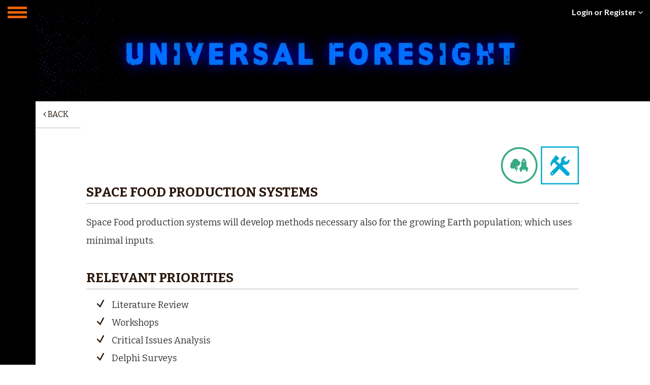

--- FILE ---
content_type: text/html; charset=utf-8
request_url: https://www.universalforesight.com/uf-insights-bank/space-food-production-systems/
body_size: 7728
content:
<!DOCTYPE html>
<html lang="en">
<head>
	<meta charset="utf-8">
	<meta http-equiv="X-UA-Compatible" content="IE=edge">
	<meta name="viewport" content="width=device-width, initial-scale=1">
	<title>Space Food production systems | Universal Foresight</title>
	<link href='//fonts.googleapis.com/css?family=Bitter:400,700|Lato:400,700,900|Inconsolata:400,700' rel='stylesheet' type='text/css'>
	<!-- Bootstrap -->
	<link href="https://www.universalforesight.com/app/web1/design/bootstrap.min.css" rel="stylesheet">
	<link href="https://www.universalforesight.com/app/web1/design/font-awesome.min.css" rel="stylesheet">
  	<link href="https://www.universalforesight.com/app/web1/design/chosen.min.css" rel="stylesheet">
	<link href="https://www.universalforesight.com/app/web1/design/style.css?1768947575" rel="stylesheet" media="screen">
	<link href="https://www.universalforesight.com/app/web1/design/style_print.css?1768947575" rel="stylesheet" media="print">
	<link href="https://www.universalforesight.com/app/web1/design/jquery.ui.min.css" rel="stylesheet">
  	<!-- jQuery (necessary for Bootstrap's JavaScript plugins) -->
	<script type="text/javascript" src="https://ajax.googleapis.com/ajax/libs/jquery/1.11.0/jquery.min.js"></script>
	<!-- HTML5 Shim and Respond.js IE8 support of HTML5 elements and media queries -->
	<!-- WARNING: Respond.js doesn't work if you view the page via file:// -->
	<!--[if lt IE 9]>
	<script src="https://oss.maxcdn.com/libs/html5shiv/3.7.0/html5shiv.js"></script>
	<script src="https://oss.maxcdn.com/libs/respond.js/1.4.2/respond.min.js"></script>
	<![endif]-->
	<link rel="shortcut icon" href="https://www.universalforesight.com/favicon.ico" >
	<link rel="icon" type="image/gif" href="https://www.universalforesight.com/animated_favicon1.gif" >
</head>
<body class="hp">
	<!-- Modal -->
	<div class="modal fade" id="login-register-modal" tabindex="-1" role="dialog" aria-labelledby="myModalLabel" aria-hidden="true">
		<div class="modal-dialog">
			<div class="modal-content">
				<button type="button" class="close" data-dismiss="modal" aria-hidden="true">Close</button>
				<div class="row">                
					<div class="col-sm-6 left-side">
						<h3>Connect</h3>
						<div class="social-box circular clearfix">
							<a href="https://www.universalforesight.com/login-linkedin.php" class="fa fa-linkedin"></a>
							<a href="javascript:;" class="fa fa-facebook" id="fbLogin"></a>
							<a href="javascript:;" class="fa fa-google-plus" id="plusLogin"></a>
							<a href="https://www.universalforesight.com/login-twitter.php" class="fa fa-twitter"></a>
						</div>
						<h3>Or register manually</h3>
						<form id="registerform" method="post" role="form" class="clearfix">
							<div class="form-group">
								<label class="sr-only" for="">Your email here</label>
								<input name="user[email]" type="email" class="form-control" placeholder="Your email here">
							</div>
							<div class="form-group">
								<label class="sr-only" for="">Choose a password</label>
								<input name="user[passwd]" type="password" class="form-control" placeholder="Choose a password">
							</div>
							<div class="form-group">
								<label class="sr-only" for="">Retype password</label>
								<input name="user[repasswd]" type="password" class="form-control" placeholder="Retype password">
							</div>
							<div class="form-group">
								<label class="sr-only" for="">Your name</label>
								<input name="user[fname]" type="text" class="form-control" autocomplete="off" placeholder="Your name">
							</div>
							<div class="form-group">
								<label class="sr-only" for="">Your surname</label>
								<input name="user[lname]" type="text" class="form-control" autocomplete="off" placeholder="Your surname">
							</div>
							<!--div class="form-group">
								<label class="sr-only" for="">Role in the project</label>
								<select name="value[role]" class="form-control">
									<option value="0">Select role...</option>
	
										<option value="1">partner</option>
	
	
										<option value="2">country correspondent</option>
	
	
										<option value="3">CASI community member</option>
	
								</select>
							</div-->
							<input type="hidden" name="value[role]" value="3">
							<div id="reg-partner" class="form-group hid">
								<label class="sr-only" for="">Partner</label>
								<select name="value[partner]" class="form-control">
									<option value="0">Select partner...</option>
                                	<option value="1">VTT Technical Research Centre of Finland Ltd</option>
                                	<option value="2">Futures Diamond Ltd</option>
                                	<option value="3">California State University</option>
                                	<option value="4">Fraunhofer Institute for Systems and Innovation Research</option>
                                	<option value="5">Melbourne Business School</option>
                                	<option value="6">National Research University Higher School of Economics</option>
								</select>
							</div>
							<div class="form-group">
								<label class="sr-only" for="">Your country</label>
								<select name="value[country]" class="form-control">
									<option value="0">Select country...</option>
                                	<option value="1">Afghanistan</option>
                                	<option value="2">Albania</option>
                                	<option value="3">Algeria</option>
                                	<option value="4">Andorra</option>
                                	<option value="5">Angola</option>
                                	<option value="6">Antigua &amp; Barbuda</option>
                                	<option value="7">Argentina</option>
                                	<option value="8">Armenia</option>
                                	<option value="9">Australia</option>
                                	<option value="10">Austria</option>
                                	<option value="11">Azerbaijan</option>
                                	<option value="12">Bahamas</option>
                                	<option value="13">Bahrain</option>
                                	<option value="14">Bangladesh</option>
                                	<option value="15">Barbados</option>
                                	<option value="16">Belarus</option>
                                	<option value="17">Belgium</option>
                                	<option value="18">Belize</option>
                                	<option value="19">Benin</option>
                                	<option value="20">Bhutan</option>
                                	<option value="21">Bolivia</option>
                                	<option value="22">Bosnia and Herzegovina</option>
                                	<option value="23">Botswana</option>
                                	<option value="24">Brazil</option>
                                	<option value="25">Brunei</option>
                                	<option value="26">Bulgaria</option>
                                	<option value="27">Burkina Faso</option>
                                	<option value="28">Burundi</option>
                                	<option value="29">Cambodia</option>
                                	<option value="30">Cameroon</option>
                                	<option value="31">Canada</option>
                                	<option value="32">Cape Verde</option>
                                	<option value="33">Central African Republic</option>
                                	<option value="34">Colombia</option>
                                	<option value="35">Comoros</option>
                                	<option value="36">Congo</option>
                                	<option value="37">Congo Democratic Republic of</option>
                                	<option value="38">Costa Rica</option>
                                	<option value="39">Cote d'Ivoire</option>
                                	<option value="40">Croatia</option>
                                	<option value="41">Cuba</option>
                                	<option value="42">Cyprus</option>
                                	<option value="43">Czech Republic</option>
                                	<option value="44">Denmark</option>
                                	<option value="45">Djibouti</option>
                                	<option value="46">Dominica</option>
                                	<option value="47">Dominican Republic</option>
                                	<option value="48">East Timor</option>
                                	<option value="49">Ecuador</option>
                                	<option value="50">Egypt</option>
                                	<option value="51">El Salvador</option>
                                	<option value="52">Equatorial Guinea</option>
                                	<option value="53">Eritrea</option>
                                	<option value="54">Estonia</option>
                                	<option value="55">Ethiopia</option>
                                	<option value="56">Fiji</option>
                                	<option value="57">Finland</option>
                                	<option value="58">France</option>
                                	<option value="59">Gabon</option>
                                	<option value="60">Gambia</option>
                                	<option value="61">Georgia</option>
                                	<option value="62">Germany</option>
                                	<option value="63">Ghana</option>
                                	<option value="64">Greece</option>
                                	<option value="65">Grenada</option>
                                	<option value="66">Guatemala</option>
                                	<option value="67">Guinea</option>
                                	<option value="68">Guinea-Bissau</option>
                                	<option value="69">Guyana</option>
                                	<option value="70">Haiti</option>
                                	<option value="71">Honduras</option>
                                	<option value="72">Hungary</option>
                                	<option value="73">Chad</option>
                                	<option value="74">Chile</option>
                                	<option value="75">China</option>
                                	<option value="76">Iceland</option>
                                	<option value="77">India</option>
                                	<option value="78">Indonesia</option>
                                	<option value="79">Iran</option>
                                	<option value="80">Iraq</option>
                                	<option value="81">Ireland</option>
                                	<option value="82">Israel</option>
                                	<option value="83">Italy</option>
                                	<option value="84">Jamaica</option>
                                	<option value="85">Japan</option>
                                	<option value="86">Jordan</option>
                                	<option value="87">Kazakhstan</option>
                                	<option value="88">Kenya</option>
                                	<option value="89">Kiribati</option>
                                	<option value="90">Korea North</option>
                                	<option value="91">Korea South</option>
                                	<option value="92">Kuwait</option>
                                	<option value="93">Kyrgyzstan</option>
                                	<option value="94">Laos</option>
                                	<option value="95">Latvia</option>
                                	<option value="96">Lebanon</option>
                                	<option value="97">Lesotho</option>
                                	<option value="98">Liberia</option>
                                	<option value="99">Libya</option>
                                	<option value="100">Liechtenstein</option>
                                	<option value="101">Lithuania</option>
                                	<option value="102">Luxembourg</option>
                                	<option value="103">Madagascar</option>
                                	<option value="104">Malawi</option>
                                	<option value="105">Malaysia</option>
                                	<option value="106">Maldives</option>
                                	<option value="107">Mali</option>
                                	<option value="108">Malta</option>
                                	<option value="109">Marshall Islands</option>
                                	<option value="110">Mauritania</option>
                                	<option value="111">Mauritius</option>
                                	<option value="112">Mexico</option>
                                	<option value="113">Micronesia</option>
                                	<option value="114">Moldova</option>
                                	<option value="115">Monaco</option>
                                	<option value="116">Mongolia</option>
                                	<option value="117">Montenegro</option>
                                	<option value="118">Morocco</option>
                                	<option value="119">Mozambique</option>
                                	<option value="120">Myanmar (Burma)</option>
                                	<option value="121">Namibia</option>
                                	<option value="122">Nauru</option>
                                	<option value="123">Nepal</option>
                                	<option value="124">Netherlands</option>
                                	<option value="125">New Zealand</option>
                                	<option value="126">Nicaragua</option>
                                	<option value="127">Niger</option>
                                	<option value="128">Nigeria</option>
                                	<option value="129">Norway</option>
                                	<option value="130">Oman</option>
                                	<option value="131">Pakistan</option>
                                	<option value="132">Palau</option>
                                	<option value="133">Panama</option>
                                	<option value="134">Papua New Guinea</option>
                                	<option value="135">Paraguay</option>
                                	<option value="136">Peru</option>
                                	<option value="137">Poland</option>
                                	<option value="138">Portugal</option>
                                	<option value="139">Qatar</option>
                                	<option value="140">Republic of Macedonia</option>
                                	<option value="141">Romania</option>
                                	<option value="142">Russia</option>
                                	<option value="143">Rwanda</option>
                                	<option value="144">Samoa</option>
                                	<option value="145">San Marino</option>
                                	<option value="146">Sao Tome &amp; Principe</option>
                                	<option value="147">Saudi Arabia</option>
                                	<option value="148">Senegal</option>
                                	<option value="149">Serbia</option>
                                	<option value="150">Seychelles</option>
                                	<option value="151">Sierra Leone</option>
                                	<option value="152">Singapore</option>
                                	<option value="153">Slovakia</option>
                                	<option value="154">Slovenia</option>
                                	<option value="155">Solomon Islands</option>
                                	<option value="156">Somalia</option>
                                	<option value="157">South Africa</option>
                                	<option value="158">South Sudan</option>
                                	<option value="159">Spain</option>
                                	<option value="160">Sri Lanka</option>
                                	<option value="161">St. Kitts &amp; Nevis</option>
                                	<option value="162">St. Lucia</option>
                                	<option value="163">St. Vincent &amp; The Grenadines</option>
                                	<option value="164">Sudan</option>
                                	<option value="165">Suriname</option>
                                	<option value="166">Swaziland</option>
                                	<option value="167">Sweden</option>
                                	<option value="168">Switzerland</option>
                                	<option value="169">Syria</option>
                                	<option value="170">Taiwan</option>
                                	<option value="171">Tajikistan</option>
                                	<option value="172">Tanzania</option>
                                	<option value="173">Thailand</option>
                                	<option value="174">The Philippines</option>
                                	<option value="175">Togo</option>
                                	<option value="176">Tonga</option>
                                	<option value="177">Trinidad &amp; Tobago</option>
                                	<option value="178">Tunisia</option>
                                	<option value="179">Turkey</option>
                                	<option value="180">Turkey</option>
                                	<option value="181">Turkmenistan</option>
                                	<option value="182">Tuvalu</option>
                                	<option value="183">Uganda</option>
                                	<option value="184">Ukraine</option>
                                	<option value="185">United Arab Emirates</option>
                                	<option value="186">United Kingdom</option>
                                	<option value="187">United States of America</option>
                                	<option value="188">Uruguay</option>
                                	<option value="189">Uzbekistan</option>
                                	<option value="190">Vanuatu</option>
                                	<option value="191">Vatican City State</option>
                                	<option value="192">Venezuela</option>
                                	<option value="193">Vietnam</option>
                                	<option value="194">Yemen</option>
                                	<option value="195">Zambia</option>
                                	<option value="196">Zimbabwe</option>
								</select>
							</div>
							<div class="form-group">
								<label class="sr-only" for="">Your organisation</label>
								<input name="value[organisation]" type="text" class="form-control" autocomplete="off" placeholder="Your organisation">
							</div>
              				<div class="form-group clearfix last btns">
	                  			<div class="row">
								    <p class="form-info col-xs-7">By registering, I accept <a href="https://www.universalforesight.com/terms-and-conditions/">the&nbsp;terms and conditions</a></p>
									<script type="text/javascript">
					                document.write('<input type="hidden" name="antispam" value="nos' + 'pam">');
					                </script>
								    <button type="submit" name="register" class="btn btn-green col-xs-5 pull-right">Register</button>
	                  			</div>
                			</div>
						</form>
					</div>
					<div class="col-xs-12 visible-xs"><hr></div>
					<div class="col-sm-6 right-side">
						<h3>Login</h3>
						<form id="loginform" role="form" class="clearfix" method="post">
							<div class="form-group">
								<label class="sr-only" for="">Your email here</label>
								<input name="nickname" type="email" class="form-control" autocomplete="off" placeholder="Your email here">
							</div>
							<div class="form-group">
								<label class="sr-only" for="">Your password</label>
								<input name="passwd" type="password" class="form-control" placeholder="Your password">
							</div>
			                <div class="form-group clearfix last btns">
			                  	<div class="row">
									<p class="form-info one-line col-xs-6"><a href="javascript:;" data-toggle="modal" data-target="#forgotten-password-modal">Forgotten password</a></p>
									<button name="login" type="submit" class="btn btn-green col-xs-6 pull-right">Enter</button>
			                  	</div>
			                </div>
						</form>
						<div id="loginBoxMessage"></div>
					</div>
				</div>
			</div>
		</div>
	</div>
	<!-- Modal -->
	<div class="modal fade" id="forgotten-password-modal" tabindex="-1" role="dialog" aria-labelledby="myModalLabel" aria-hidden="true">
		<div class="modal-dialog">
			<div class="modal-content">
				<button type="button" class="close" data-dismiss="modal" aria-hidden="true">Close</button>
				<h3>Forgotten password</h3>
				<form id="passwordform" method="post" role="form" class="clearfix" enctype="multipart/form-data">
					<div class="row">                
						<div class="col-sm-8 right-side">
							<div class="item">
								<input type="text" class="form-control" name="email" value="" placeholder="Your email">
							</div>
							<div id="passwordBoxMessage"></div>
							<button type="submit" name="password" class="btn btn-green pull-right col-sm-4 last">Send</button>
						</div>
					</div>
				</form>
			</div>
		</div>
	</div>

    <!-- Fixed navbar on leftside -->
    <div class="navbar navbar-inverse sidebar" role="navigation">
        <div class="navbar-header clearfix">
			<button type="button" class="navbar-toggle" data-toggle="collapse" data-target=".inner">
				<span class="sr-only">Toggle navigation</span>
				<span class="icon-bar"></span>
				<span class="icon-bar"></span>
				<span class="icon-bar"></span>
			</button>          
        </div>
        <div class="inner navbar-collapse collapse">

			
		<ul class="nav nav-stacked">
			<li class="">
				<a href="https://www.universalforesight.com/">Home</a>
					</li>
				<li class="dropdown">
				<a class="dropdown-toggle" data-toggle="dropdown" href="javascript:;">About <i class="fa fa-angle-down"></i></a>
						
		<ul class="dropdown-menu">
			<li class="">
				<a href="https://www.universalforesight.com/about/mapping-foresight/">Mapping Foresight</a>
					</li>
				<li class="">
				<a href="https://www.universalforesight.com/about/foresight-diamond/">Foresight Diamond</a>
					</li>
				<li class="">
				<a href="https://www.universalforesight.com/about/universal-foresight/">Universal Foresight</a>
					</li>
				<li class="">
				<a href="https://www.universalforesight.com/about/uf-editorial-team/">UF Editorial Team</a>
					</li>
		</ul>

			</li>
				<li class="dropdown">
				<a class="dropdown-toggle" data-toggle="dropdown" href="javascript:;">News & Events <i class="fa fa-angle-down"></i></a>
						
		<ul class="dropdown-menu">
			<li class="">
				<a href="https://www.universalforesight.com/news-and-events/news/">News</a>
					</li>
				<li class="">
				<a href="https://www.universalforesight.com/news-and-events/events/">Events</a>
					</li>
		</ul>

			</li>
				<li class="dropdown">
				<a class="dropdown-toggle" data-toggle="dropdown" href="javascript:;">UF Observatory <i class="fa fa-angle-down"></i></a>
						
		<ul class="dropdown-menu">
			<li class="">
				<a href="https://www.universalforesight.com/ufo/cases/">All cases</a>
					</li>
				<li class="">
				<a href="https://www.universalforesight.com/ufo/featured-cases/">Featured cases</a>
					</li>
				<li class="">
				<a href="https://www.universalforesight.com/ufo/map-a-case/">Map a case</a>
					</li>
		</ul>

			</li>
				<li class="dropdown">
				<a class="dropdown-toggle" data-toggle="dropdown" href="javascript:;">UF Methods Bank <i class="fa fa-angle-down"></i></a>
						
		<ul class="dropdown-menu">
			<li class="">
				<a href="https://www.universalforesight.com/uf-methods-bank/">Main</a>
					</li>
				<li class="">
				<a href="https://www.universalforesight.com/edit-method/">Add a method</a>
					</li>
		</ul>

			</li>
				<li class="dropdown open">
				<a class="dropdown-toggle" data-toggle="dropdown" href="javascript:;">UF Insights Bank <i class="fa fa-angle-down"></i></a>
						
		<ul class="dropdown-menu">
			<li class="">
				<a href="https://www.universalforesight.com/uf-insights-bank/">Main</a>
					</li>
				<li class="">
				<a href="https://www.universalforesight.com/edit-idea/">Add an insight</a>
					</li>
		</ul>

			</li>
				<li class="dropdown">
				<a class="dropdown-toggle" data-toggle="dropdown" href="javascript:;">UF Actions Bank <i class="fa fa-angle-down"></i></a>
						
		<ul class="dropdown-menu">
			<li class="">
				<a href="https://www.universalforesight.com/uf-actions-bank/">Main</a>
					</li>
				<li class="">
				<a href="https://www.universalforesight.com/suggest-action/">Add an action</a>
					</li>
		</ul>

			</li>
				<li class="dropdown">
				<a class="dropdown-toggle" data-toggle="dropdown" href="javascript:;">UF Archives <i class="fa fa-angle-down"></i></a>
						
		<ul class="dropdown-menu">
			<li class="">
				<a href="https://www.universalforesight.com/uf-archives/">Main</a>
					</li>
										</ul>

			</li>
				<li class="dropdown">
				<a class="dropdown-toggle" data-toggle="dropdown" href="javascript:;">UF Blog <i class="fa fa-angle-down"></i></a>
						
		<ul class="dropdown-menu">
			<li class="">
				<a href="https://www.universalforesight.com/uf-blog/posts/">Posts</a>
					</li>
				<li class="">
				<a href="https://www.universalforesight.com/uf-blog/contributors/">Contributors</a>
					</li>
				<li class="">
				<a href="https://www.universalforesight.com/uf-blog/about-the-blog/">About the blog</a>
					</li>
		</ul>

			</li>
				<li class="dropdown">
				<a class="dropdown-toggle" data-toggle="dropdown" href="javascript:;">The Handbooks <i class="fa fa-angle-down"></i></a>
						
		<ul class="dropdown-menu">
			<li class="">
				<a href="https://www.universalforesight.com/the-handbooks/">Introduction</a>
					</li>
				<li class="">
				<a href="https://www.universalforesight.com/the-handbooks/structure/">Structure</a>
					</li>
				<li class="">
				<a href="https://www.universalforesight.com/the-handbooks/editors/">Editorial Team</a>
					</li>
				<li class="">
				<a href="https://www.universalforesight.com/the-handbooks/international-advisory-board/">Int. Advisory Board</a>
					</li>
		</ul>

			</li>
				<li class="">
				<a href="https://www.universalforesight.com/call-for-chapters/">Call for Chapters</a>
					</li>
				<li class="">
				<a href="https://www.universalforesight.com/help-and-contact/">Help & Contact</a>
					</li>
		</ul>

            <ul class="social social-header clearfix">
                <li class="social-linkedin"><a href="https://www.linkedin.com/groups/12401135/" title="LinkedIn">LinkedIn</a></li>
                <li class="social-twitter"><a href="https://twitter.com/universal4sight" title="Twitter">Twitter</a></li>
                <li class="social-facebook"><a href="https://www.facebook.com/universal4sight/" title="Facebook">Facebook</a></li>
				<li class="social-instagram"><a href="https://www.instagram.com/universalforesight/" title="Instagram">Instagram</a></li>
            </ul>
		</div>        
    </div> 
	<!-- User Panel -->
	<div class="user-panel animated">
		<ul class="nav navbar-nav  pull-right no-responsive">
			<li class="dropdown">
				<a href="#" data-toggle="modal" data-target="#login-register-modal">Login or Register <i class="fa fa-angle-down"></i></a>
			</li>
		</ul>
	</div>

	<!-- Main jumbotron -->
	<div class="jumbotron">
		<div class="container text-center">
        
		</div>
        <div class="banners">
          <div class="banner active">
			  <img src="https://www.universalforesight.com/app/web1/design/content/banners/universal-hp-banner-1.jpg" alt="" class="img-responsive">		  </div>
          <!--div class="banner last-active" style="background-image: url('https://www.universalforesight.com/app/web1/design/content/banners/hp-banner-2.jpg')"></div-->
        </div>
		<!--<div class="banners">
			<img src="https://www.universalforesight.com/app/web1/design/content/banners/hp-banner-1.jpg" width="2560" height="310"  alt="" data-type="dark" class="active" />
			<img src="https://www.universalforesight.com/app/web1/design/content/banners/hp-banner-2.jpg" width="2560" height="310" alt="" data-type="dark" />
			<img src="https://www.universalforesight.com/app/web1/design/content/banners/hp-banner-3.jpg" width="2560" height="310" alt="" data-type="dark" />
		  	<img src="https://www.universalforesight.com/app/web1/design/content/banners/hp-banner-4.jpg" width="2560" height="310" alt="" data-type="dark" />
			<img src="https://www.universalforesight.com/app/web1/design/content/banners/hp-banner-5.jpg" width="2560" height="310" alt="" data-type="light" />
			<img src="https://www.universalforesight.com/app/web1/design/content/banners/hp-banner-6.jpg" width="2560" height="310"  alt="" data-type="dark" />
      		<img src="https://www.universalforesight.com/app/web1/design/content/banners/hp-banner-7.jpg" width="2560" height="310" alt="" data-type="dark" />
			<img src="https://www.universalforesight.com/app/web1/design/content/banners/hp-banner-8.jpg" width="2560" height="310" alt="" data-type="dark" />
			<img src="https://www.universalforesight.com/app/web1/design/content/banners/hp-banner-9.jpg" width="2560" height="310" alt="" data-type="dark" />
			<img src="https://www.universalforesight.com/app/web1/design/content/banners/hp-banner-10.jpg" width="2560" height="310" alt="" data-type="dark" />
			<img src="https://www.universalforesight.com/app/web1/design/content/banners/hp-banner-11.jpg" width="2560" height="310"  alt="" data-type="dark" />
      		<img src="https://www.universalforesight.com/app/web1/design/content/banners/hp-banner-12.jpg" width="2560" height="310" alt="" data-type="light" />
			<img src="https://www.universalforesight.com/app/web1/design/content/banners/hp-banner-13.jpg" width="2560" height="310" alt="" data-type="light" />
			<img src="https://www.universalforesight.com/app/web1/design/content/banners/hp-banner-14.jpg" width="2560" height="310" alt="" data-type="dark" />
			<img src="https://www.universalforesight.com/app/web1/design/content/banners/hp-banner-15.jpg" width="2560" height="310" alt="" data-type="dark" />
			<img src="https://www.universalforesight.com/app/web1/design/content/banners/hp-banner-16.jpg" width="2560" height="310"  alt="" data-type="light" />
      		<img src="https://www.universalforesight.com/app/web1/design/content/banners/hp-banner-17.jpg" width="2560" height="310" alt="" data-type="dark" />
			<img src="https://www.universalforesight.com/app/web1/design/content/banners/hp-banner-18.jpg" width="2560" height="310" alt="" data-type="dark" />
      		<img src="https://www.universalforesight.com/app/web1/design/content/banners/hp-banner-19.jpg" width="2560" height="310" alt="" data-type="dark" />
		</div>-->
	</div>
    <!-- Main content -->
	<div class="content">
		<div class="container">
			<div class="navbar navbar-default">
	<div class="navbar-header">
		<button type="button" class="navbar-toggle" data-toggle="collapse" data-target=".submenu">
			<span class="sr-only">Toggle navigation</span>
			<span class="icon-bar"></span>
			<span class="icon-bar"></span>
			<span class="icon-bar"></span>
		</button>
	</div>
	<div class="submenu navbar-collapse collapse">
		<ul class="nav navbar-nav abs-left">
			<li>
				<a href="javascript:;" onclick="window.history.back();"><i class="fa fa-angle-left"></i> Back</a>
			</li>
		</ul>
	</div>
</div>			
<div class="mapping-preview">
	<div class="section-content">
		<div class="pull-right">
			<img style="margin-left:5px;" src="https://www.universalforesight.com/app/web1/design/idea-icons/icon-1-3.png" width="75" class="img-responsive pull-right" alt="" title="Opportunity/benefit - Technological" data-placement="bottom">
			<img src="https://www.universalforesight.com/app/web1/design/idea-icons/type6.png" width="75" class="img-responsive pull-right" alt="" title="Wicked-Problems/Moonshots" data-placement="bottom">
		</div>
		<div class="clearfix"></div>
		<div>
			<h2>Space Food production systems</h2>
			<div style="line-height:2em;">Space Food production systems will develop methods necessary also for the growing Earth population; which uses minimal inputs.</div>
		</div>                     
		<div class="clearfix"></div>				
	</div>
	<div class="section-content">
		<h2>Relevant priorities</h2>
		<ul class="checkbox-list">					  
						<li>Literature Review</li>
						<li>Workshops</li>
						<li>Critical Issues Analysis</li>
						<li>Delphi Surveys</li>
						<li>Action Roadmapping</li>
			</ul>				
	</div>
	<div class="section-content">
		<p>This idea originated from the following Sustainable Innovation case:<br><a href="https://www.universalforesight.com/ufo/cases/space-foresight-exercise-uae/">Space Foresight Exercise UAE</a></p>
	</div>
<div class="pull-right">
	<label>Share:</label>
	<!-- AddThis Button BEGIN -->
	<div class="addthis_toolbox addthis_default_style addthis_32x32_style">
		<a class="addthis_counter_facebook" addthis:service="facebook" addthis:url="https://www.universalforesight.com/uf-insights-bank/space-food-production-systems/" addthis:title="Space Food production systems"></a>
		<a class="addthis_button_twitter" addthis:service="twitter" addthis:url="https://www.universalforesight.com/uf-insights-bank/space-food-production-systems/" addthis:title="Space Food production systems"></a>
		<a class="addthis_counter_linkedin" addthis:service="linkedin" addthis:url="https://www.universalforesight.com/uf-insights-bank/space-food-production-systems/" addthis:title="Space Food production systems"></a>
		<a class="addthis_button_google_plusone_share" addthis:service="google+" addthis:url="https://www.universalforesight.com/uf-insights-bank/space-food-production-systems/" addthis:title="Space Food production systems"></a>
		<a class="addthis_button_email" addthis:service="email" addthis:url="https://www.universalforesight.com/uf-insights-bank/space-food-production-systems/" addthis:title="Space Food production systems"></a>
	</div>
	<script type="text/javascript">var addthis_config = { "data_track_addressbar":false };</script>
	<script type="text/javascript" src="//s7.addthis.com/js/300/addthis_widget.js#pubid=ra-5366b3017515dd00"></script>
	<!-- AddThis Button END -->
</div>
	
		
<div class="clearfix"></div>


		</div>
	</div>
	<!-- Footer -->
	<div class="footer">
		<div class="container">
            <div class="row">
                <div class="col-lg-9 col-md-6 col-sm-12">
                    <p>
                        &copy; 2026 Universal Foresight
                    </p>
                </div>
                <div class="col-lg-3 col-md-6 col-sm-12">
                    <img src="https://www.universalforesight.com/app/web1/design/UniversalForesightLogoRound.png" class="img-responsive" alt="UF Logo" width="200">
                </div>
            </div>
		</div>
	</div>
	<!-- Include all compiled plugins (below), or include individual files as needed -->
	<script type="text/javascript" src="https://www.universalforesight.com/app/web1/js/bootstrap.min.js"></script>
	<script type="text/javascript" src="https://www.universalforesight.com/app/web1/js/jquery.ui.min.js"></script>
	<script type="text/javascript" src="https://www.universalforesight.com/app/web1/js/jquery.form.min.js"></script>
	<script type="text/javascript" src="https://www.universalforesight.com/app/web1/js/chosen.jquery.js"></script>
	<script type="text/javascript" src="https://www.universalforesight.com/app/web1/js/load.php"></script>
	<script type="text/javascript" src="https://www.universalforesight.com/app/web1/js/main.js?1768947575"></script>
	<script type="text/javascript" src="https://www.universalforesight.com/app/web1/js/print.js?1768947575"></script>
    
	<script type="text/javascript">
/*
<span id="signinButton">
	<span
		class="g-signin"
		data-callback="plus_login"
		data-clientid="909614887470-ipvackm73o9tbfjuj7ujbm6v9sfkvofn.apps.googleusercontent.com"
		data-cookiepolicy="single_host_origin"
		data-requestvisibleactions="http://schemas.google.com/AddActivity"
		data-scope="https://www.googleapis.com/auth/plus.login https://www.googleapis.com/auth/plus.profile.emails.read">
	</span>
</span>
*/
	/* GOOGLE+ LOGIN */
	function plus_login(authResult) {
		if (authResult['status']['signed_in']) {
			gapi.client.load('plus','v1', function(){
				var request = gapi.client.plus.people.get({
					'userId': 'me'
				});
				request.execute(function(resp) {
					$.post(ROOT+'login-googleplus.php', { email: resp.emails[0].value, fname: resp.name.givenName, lname: resp.name.familyName }, function(html) {
						if(html == 'ok') {
							window.location.reload();
						} else {
							$('#loginBoxMessage').html(html);
						}
					});
					//console.log('Retrieved profile for:' + resp.name.givenName + ' ' + resp.name.familyName);
					//console.log('Retrieved email:' + resp.emails[0].value);
				});
			});
		}
	}

	function plus_render() {
		gapi.auth.signIn({ 
			'callback': 'plus_login', 
			'clientid': '909614887470-ipvackm73o9tbfjuj7ujbm6v9sfkvofn.apps.googleusercontent.com', 
			'cookiepolicy': 'single_host_origin', 
			'requestvisibleactions': 'http://schemas.google.com/AddActivity',
			'scope': 'https://www.googleapis.com/auth/plus.login https://www.googleapis.com/auth/plus.profile.emails.read'
		});
	}

	(function() {
		var po = document.createElement('script'); po.type = 'text/javascript'; po.async = true;
		po.src = 'https://apis.google.com/js/client:plusone.js';
		var s = document.getElementsByTagName('script')[0]; s.parentNode.insertBefore(po, s);
	})();

	/* FACEBOOK LOGIN */
	window.fbAsyncInit = function() {
		FB.init({
			appId      : '550597718974324', //universal foresight
			cookie     : true,  // enable cookies to allow the server to access the session
			xfbml      : true,  // parse social plugins on this page
			version    : 'v2.0' // use version 2.0
		});
	}
	function fb_login(){
	    FB.login(function(response) {
	
	        if (response.authResponse) {
	            //console.log('Welcome!  Fetching your information.... ');
	            //console.log(response); // dump complete info
	            access_token = response.authResponse.accessToken; //get access token
	            user_id = response.authResponse.userID; //get FB UID
	
	            FB.api('/me', function(response) {
	                if(response.email) {
						$.post(ROOT+'login-facebook.php', { email: response.email, name: response.name }, function(html) {
							if(html == 'ok') {
								window.location.reload();
							} else {
								$('#loginBoxMessage').html(html);
							}
						});
					}             
	            });
	
	        } else {
	            //user hit cancel button
	            console.log('User cancelled login or did not fully authorize.');
	
	        }
	    }, {
	        scope: 'publish_stream,email'
	    });
	}
	// Load the SDK asynchronously
	(function(d, s, id) {
		var js, fjs = d.getElementsByTagName(s)[0];
		if (d.getElementById(id)) return;
		js = d.createElement(s); js.id = id;
		js.src = "//connect.facebook.net/en_US/sdk.js";
		fjs.parentNode.insertBefore(js, fjs);
	}(document, 'script', 'facebook-jssdk'));
	</script>
	<!-- Global site tag (gtag.js) - Google Analytics -->
	<script async src="https://www.googletagmanager.com/gtag/js?id=UA-35240255-4"></script>
	<script>
		window.dataLayer = window.dataLayer || [];
		function gtag(){ dataLayer.push(arguments); }
		gtag('js', new Date());
		gtag('config', 'UA-35240255-4');
	</script>

</body>
</html>

<!--4980736-->
<!--0.22661900520325-->

--- FILE ---
content_type: text/html; charset=utf-8
request_url: https://www.universalforesight.com/app/web1/js/load.php
body_size: -245
content:
var ROOT = 'https://www.universalforesight.com/';
var DESIGN = 'https://www.universalforesight.com/app/web1/design/';
var JS = 'https://www.universalforesight.com/app/web1/js/';
var FILES = 'https://www.universalforesight.com/app/web1/files/';
var WEBID = 'https://www.universalforesight.com/app/web1/';


--- FILE ---
content_type: text/css
request_url: https://www.universalforesight.com/app/web1/design/style.css?1768947575
body_size: 21448
content:
/**
 * Project UF - main CSS Stylesheet
 *
 * @project Project
 * @version 1.4
 * @date 14.5.2015 16:54:10
 * @author Pavel Hanys <hanys@cyberfox.cz>
 * @author janrenn <renner@cyberfox.cz>
 * @copyright Cyber Fox, s.r.o.
 **/
 
 
/**
 * ---------------------
 * @section Global
 * ---------------------
 */

body {
  font: 18px/1em "Lato", sans-serif;
  color: #333;
}
body:not(.sortables) {
  overflow-y: scroll;
}
 
a {
  color: #37aa83;
  text-decoration: underline;
}

a:hover, a:focus {
  color: #37aa83;
  text-decoration: none;
  outline: none;
}




h2 {  
  font: 1.444em/1.23em "Bitter", serif;
  margin: 0 0 19px;
  border-bottom: 1px solid #bababa;  
  font-weight: 700;
  padding-bottom: 6px;
  color: #2a170b;
  text-transform: uppercase;
}

h2.no-m {
  margin: 0;
}

h3 {
  font-size: 1.222em;
  line-height: 1.2em;
  font-family: Lato, sans-serif; 
  margin: 0;  
  color: #2a170b;
}

h2 a, h2 a:hover,
h3 a, h3 a:hover,
h4 a, h4 a:hover{
  color: #2a170b;
  text-decoration: none;
}

h3 a:hover, h3 a:focus,
h4 a:hover, h4 a:focus {
  border-bottom: 1px solid #2a170b;
  color: #2A170B;
}

h4 {
  font-weight: 700;
  font-size:  1.111em;
  line-height: 1em; 
  font-family: "Lato", sans-serif;
  margin: 0 0 13px;  
  color: #2a170b;
}

input.fileElem,
input.fileDocElem,
input.fileImgElem {
    height: 0;
    visibility: hidden;
    width: 0;
}

label {
  font-weight: 500;
}

/**
 * ---------------------------
 * Helper classes
 * ---------------------------
 */
 
.img-top {
    margin-bottom: 5px;
}
 
.hid {
  display: none;
}

.unvis {
  visibility: hidden;
}
 
.clr {
  clear: both;
}

.wid20 {
    width: 20px;
}

.wid80 {
    width: 80px;
}

.width100 {
    width: 100px;
}
 
.width120 {
    width: 120px;
}

.width140 {
    width: 140px;
}

.mt0 {
    margin-top: 0 !important;
}

.mb20 {
    margin-bottom: 20px !important;
}

.mt10 {
    margin-top: 10px;
}

.mt20 {
    margin-top: 20px;
}

.mb50 {
    margin-bottom: 50px;
}

.bold {
    font-weight: 700;
}

.pos-rel {
  position: relative;
}

.pt0 {
  padding-top: 0 !important;
}

.copy-item {
	background-color: #eee;
	padding: 10px;
}
/**
 * ---------------------------
 * @subsection Responsive (Global)
 * ---------------------------
 */
@media screen and (max-width: 768px) {
  body {
    font-size: 14px;
  }
}

@media screen and (max-width: 1024px) {
  body {
    font-size: 16px;
  }
}

@media screen and (min-width: 768px) {
  .img-top {
    margin-bottom: 13px;
  }
}

 
/**
 * ---------------------
 * @section Header
 * ---------------------
 */
 
 .header {
  background: #EEEEEE;
  display: none;
 }

.header .container {
  padding: 15px;
}

.header .nav .user-avatar {
  padding: 10px;
}

.navbar.no-responsive {
  min-height: 0;
}

.navbar.no-responsive .nav,
.no-responsive.nav {
  float: left;
  margin: 0;
}

.navbar.no-responsive .nav li,
.no-responsive.nav li {
  float: left;
}


/**
 * ---------------------
 * @section Member - header
 * ---------------------
 */
 
.member-header {
  background: #f2410b;
}

.member-header a {
    color: #fff;
    font-size: 0.889em;
    text-decoration: none;
}

.member-header .user-panel {
    position: relative;
    top: 0;
    left: 0;
    margin-top:  10px;
    z-index: 10;
}

.member-header .user-panel .avatar {
    width: 100px;
    height: 100px;    
}

.member-header .user-panel .name {
    -webkit-text-shadow: 0 0;
    text-shadow: 0 0;
    font-weight: 500;
    margin-top: 20px;
}

.member-header .user-panel .closer {
    left: 0;
    top: -3px;
    color: #f2410b;
    padding-left: 3px;
}

.member-header .user-panel .name .member-label {
    background: url("member-logo.png") no-repeat 3px 3px / 14px 14px #fff;
    color: #f2410b;
    margin: 3px 0;
    padding: 2px 2px 3px 22px;
}

.member-header .navbar {
    margin: 20px 0;
}

.member-header .navbar li {
    margin-left: 0;
}

.member-header .second-menu li {
    margin-left: 0;
}

.member-header .navbar li a  {
    text-transform: uppercase;
    font-family: "Bitter", serif;
    padding: 0 10px;
    line-height: 50px;
    text-align: center;
    color: #fff;
    font-weight: 700;
}

.member-header .navbar li.active a, .member-header .navbar li a:hover,  .member-header .navbar li.active a:hover, .member-header .navbar li a:focus {
    background: #fff;
    color: #000;
}

.member-header .navbar li .badge {
    background: #fff;
    color: #f2410b;
    padding: 7px 11px 7px 9px;
    margin-left: 10px;
    font-weight: 500;
    -webkit-border-radius: 50%;
    -moz-border-radius: 50%;
    border-radius: 50%;
    font-size: 1em;
}

.member-header .navbar li.active .badge, .member-header .navbar li a:hover .badge, .member-header .navbar li a:focus .badge {
    background: #f2410b;
    color: #fff;
}

.member-header .navbar li .fa {
    margin-left: 5px;
}


.member-header .navbar-default .navbar-toggle .icon-bar {
    background: #fff;
}

.member-header .navbar-default .navbar-toggle:hover, .member-header .navbar-default .navbar-toggle:focus {
    background: #fff;
}

.member-header .navbar-default .navbar-toggle:hover .icon-bar, .member-header .navbar-default .navbar-toggle:focus .icon-bar {
    background: #f2410b;
}



/**
 * @subsection Responsive (Member Header)
 * ------------------------
 * 
 */

@media screen and (min-width: 768px) {
   .second-menu {
    float: right;
   }
    
    .member-header .user-panel {
        margin-top:  30px;
    }
    
    .member-header .navbar {
        margin: 0;
    }
        
}

@media screen and (min-width: 1024px) {
    .member-header .navbar {
        margin-left: 105px;
    }
    
    .member-header .navbar li a {
        padding: 0 20px;
    }
    
    .member-header .second-menu li a {
        padding: 0 15px;
    }
}

@media screen and (min-width: 1200px) {
    .member-header .navbar li a {
        min-width: 180px;
    }
    
    .member-header .second-menu li a {
        min-width: 0;
    }    

}

/**
 * @subsection Filter
 * ------------------------
 * 
 */

.filter-form .field {
	background-color: #fbece7;
	margin-bottom: 6px;
	padding: 10px;
}

.filter-form h4 {
	margin-top: 15px;
}

.filter-form .field label {
	font-size: 0.889em;
	font-weight: bold;
	margin-right: 5px;
}

.filter-form .chosen-container-single .chosen-single div {
	width: 40px;
}

.filter-form .chosen-container-single .chosen-single div b {
	background-position: 30px -115px; 
}

.filter-form .chosen-container-single .chosen-single div b {
	background-position: -27px -112px; 
}

.filter-form .chosen-container-single.chosen-with-drop .chosen-single div b {
	background-position: -68px -112px; 
}


.filter-form input[type="text"] {
	background: #fff;
	border: 1px solid #e3dfde;
	padding: 5px;
	font-size: 13px;
	width: 200px;
	height:40px;
}

#filter_sortby_chosen {
    width: 300px !important;
}

.filter-form .filter-box {
	margin-bottom: 10px;
}

.filter-form .btn {
	-webkit-border-radius: 0;
	-moz-border-radius: 0;
	border-radius: 0;
	color: #fff;
	width: 100px;
	text-align: center;
	padding: 5px 10px;
}

.filter-form .group-item {
	margin-right: 0;
}

.filter-form .group-item:last-child {
	margin-right: 0;
}

.filter-form .btn-primary {
	background: #f1410a;

}

.filter-form .btn-secondary {
	background: #333333;
}

.filter-form .chosen-container-single .chosen-single {
	background: #fff;
	-webkit-border-radius: 0;
	-moz-border-radius: 0;
	border-radius: 0;
	box-shadow: 0 0;
	height: 30px;
	line-height: 30px;
	border: 1px solid #e3dfde;
}

.filter-form .chosen-container-single .chosen-single div b {
	border-left: 1px solid #e3dfde;
}

.filter-form .chosen-results li:hover,
.filter-form .chosen-results li.result-selected,
.filter-form .chosen-results li.highlighted {
	background: #f1410a;
	color: #fff;
}

.filter-tabs {
	margin-bottom: 20px;
}

#library-filter .filter-tabs {
	margin-bottom: 5px;
}


.filter-tabs h3 {
    background: #333333 url('vertical-gray-bg.gif') no-repeat left center;
    color: #fff;
    font-size: 0.889em;
    margin: 0;
    font-weight: 700;
    padding: 8px 5px;
    text-align: center;
    text-transform: uppercase;
    font-family: Bitter, serif;
}

.filter-tabs .first h3  {
  background: #333333;
}

.filter-tabs {
    position: relative;
}

.filter-tabs.items-4 .filter-col, .filter-tabs.items-3 .filter-col, .filter-tabs.items-2 .filter-col, .filter-tabs.items-1 .filter-col {
    float: left;
    width: 100%;
}

.filter-tabs ul {
    background: 0 0 #f2f2f2;
    list-style: none outside none;
    margin: 0 1px 0 0;
    padding: 5px 0 8px;
}
.filter-tabs .clusters ul {
	background-color:#eee;
}
.filter-tabs .countries ul {
	background-color:#ddd;
}

.filter-tabs li {
    /*background: #f2f2f2;*/
    float: none;
    margin: 0;
    padding: 5px 8px 4px;
    width: auto;
	clear: both;
}
.filter-tabs .clusters li {
    /*background: #f2f2f2;*/
	width: 100%;
    font-size:94%;
}
.filter-tabs .countries li {
    /*background: #f2f2f2;*/
 	width: 100%;
    font-size:94%;
}

.filter-tabs li label {
    color: #000000;
    font-weight: normal;
    float: none;
    font-size: 0.7em;
}

.filter-tabs li label span {
    color: #f1410a;
}


.filter-tabs .accordion-arr {
    background: url("icon-sprite.png") 2px -137px;
    cursor: pointer;
    height: 33px;
    position: absolute;
    right: 0;
    top: 0;
    width: 33px;
}

.filter-tabs .accordion-arr.collapsed {
    background-position: -28px -137px;
}

.filter-form .btns-box {
	float: left;
}


.filter-tabs.items-2 .filter-col.w30p {
	width:30%;
}
.filter-tabs.items-2 .filter-col.w40p {
	width:40%;
}
.filter-tabs.items-2 .filter-col.w50p {
	width:50%;
}
.filter-tabs.items-2 .filter-col.w60p {
	width:60%;
}
.filter-tabs.items-2 .filter-col.w70p {
	width:70%;
}

.filter-tabs.items-2 .filter-col.countries.w50p, .filter-tabs.items-2 .filter-col.clusters.w50p {
	width: 100%;
}

@media only screen and (min-width: 768px) {
	.filter-tabs.items-4 .filter-col  {
		width: 50%;
	}
	.filter-tabs.items-3 .filter-col  {
		width: 33.333333333%;
	}
	.filter-tabs.items-2 .filter-col  {
		width: 50%;
	}
	
	.filter-tabs .countries ul {
		height: 300px;
	}
	
	.filter-tabs .countries li {
		width: 50%;
		float:left;
	}
	.filter-tabs.items-2 .filter-col.countries.w50p, .filter-tabs.items-2 .filter-col.clusters.w50p {
		width: 50%;
	}
	
	.filter-tabs li {
		clear: none;
	}
}

@media only screen and (min-width: 1100px) {
	.filter-form .filter-box {
		float: left;
		width: 280px;
		margin-right: 10px;
		margin-bottom: 0;
	}
	#cases-filter .filter-form .filter-box, #pilots-filter .filter-form .filter-box, #ideas-filter .filter-form .filter-box, #visions-filter .filter-form .filter-box, #actions-filter .filter-form .filter-box {
		width: 365px;
	}

	.filter-form .group-item {
		margin-right: 65px;
	}
  
  .filter-form .btns-box {
		float: right;
		margin-top:5px;
	}
	
	.filter-tabs .countries ul {
		height: 317px;
	}

    .filter-tabs.items-4 .filter-col  {
        width: 25%;
    }
}

@media only screen and (min-width: 1230px) {
	.filter-tabs .clusters li {
		width: 50%;
		float:left;
	}
	.filter-tabs .countries li {
		width: 33%;
		float:left;
	}
	
	.filter-tabs .countries ul, .filter-tabs .clusters ul {
		height: 170px;
	}
}

#continentsMap {
    background-color: #fff;
    height: 360px;
    overflow: hidden;
    position: relative;
    width: 670px;
}

#continentsMap img {
    border: 0 none;
    position: relative;
    z-index: 2;
}

#continentsMap .mapLayer {
    background-color: transparent;
    background-repeat: no-repeat;
    display: none;
    height: 360px;
    left: 0;
    position: absolute;
    top: 0;
    width: 670px;
    z-index: 1;
}

#continentsMap .mapBaseBg, #continentsMap .show {
    display: block;
}

.mapPreload {
    height: 1px;
    left: -4000px;
    overflow: hidden;
    position: absolute;
    width: 1px;
}

.rate-list {
	margin: 0;
	padding: 10px;
  background: none !important;
}

.rate-list .rate-label {
	font-size: 13px;
	color: #716f72;
	text-align: right;
	width: 47%;
	float: left;
}
.rate-list.rate-visions .rate-label {
	width: 72%;
}

.rate-list .rate {
	background: #babbbd;
	color: #fff;
	height: 18px;
	-webkit-border-radius: 0 10px 10px 0;
	-moz-border-radius: 0 10px 10px 0;
	border-radius: 0 10px 10px 0;
	float: right;
	width: 45%;
	position: relative;
}
.rate-list.rate-visions .rate {
	width: 20%;
}

.rate-list .rate-graph {
	background: #f1410a;
	height: 100%;	
	-webkit-border-radius: 0 10px 10px 0;
	-moz-border-radius: 0 10px 10px 0;
	border-radius: 0 10px 10px 0;
}

.rate-list .rate-val {
	position: absolute;
	width: 100%;
	text-align: center;
	color: #fff;
	font-size: 16px;
}

.rate-list .checkbox.tiny {
	margin: 0 0 0 4px ;
}


@media only screen and (min-width: 768px){
	.rate-list li {
		width: 50%;
		float: left;
	}

}

@media only screen and (min-width: 1100px){
	.rate-list li {
		width: 33%;
	}
	.rate-list.rate-visions-3 li {
		width: 33%;
		height:35px;
	}
	.rate-list.rate-visions li {
		width: 50%;
		height:35px;
	}
	.rate-list.rate-aspects li {
		width: 25%;
		height:35px;
	}
}

@media only screen and (min-width: 1200px){
  
  .rate-list.rate-countries li {
		width: 50%;
	}
  
  .rate-list.rate-countries .rate {
    width: 75%;
  }

  .rate-list.rate-countries .rate-label {
    width: 10%;
  }

}

#filter_priority.rate-list li {
	height: 40px;
}


/**
 * @subsection Pagination (responsive)
 * ------------------------
 * 
 */

.pagination ul {
    margin: 0;
    padding: 0;
}

.pagination ul {
    list-style: none outside none;
}

.pagination li {
    border: 1px solid #b2b2b2;
    border-left: 0;
    float: left;
    margin: 0 0 10px 0;
    padding: 1px;
    text-align: center;
	min-height: 26px;
	width: 36px;
}

.pagination li.first {
    border: 1px solid #b2b2b2;
}

.pagination li a {
    background: #fff;
    color: #838383;
    display: block;
    font-weight: bold;
	height: 22px;
    font-size: 16px;
    padding: 2px 0;
    width: 33px;
    text-decoration: none;
    -webkit-transition: background 0.3s ease 0s;
    -moz-transition: background 0.3s ease 0s;
    transition: background 0.3s ease 0s;
}

.pagination li a:hover, .pagination li a.current {
    background: #f1410a;
    color: #fff;
}

.pagination li.first a,
.pagination li.prev a,
.pagination li.next a,
.pagination li.last a {
    background: url("pagination-icons.png") no-repeat scroll 0 0 #f2f2f2;
    width: 33px;
}

.pagination li.first a {
    background-position: 11px 5px;
}

.pagination li.prev a {
    background-position: -18px 5px;
}

.pagination li.next a {
    background-position: -44px 5px;
}

.pagination li.last a {
    background-position: -73px 5px;
}

.pagination li.first a:hover {
    background-color: #f2f2f2;
    background-position: 11px -26px;
}

.pagination li.prev a:hover {
    background-color: #f2f2f2;
    background-position: -18px -26px;
}

.pagination li.next a:hover {
    background-color: #f2f2f2;
    background-position: -44px -26px;
}

.pagination li.last a:hover {
    background-color: #f2f2f2;
    background-position: -73px -26px;
}



/**
 * @subsection Responsive (Member Header)
 * ------------------------
 * 
 */

@media screen and (min-width: 768px) {
	 .second-menu {
		float: right;
	 }
		
		.member-header .user-panel {
				margin-top:  30px;
		}
		
		.member-header .navbar {
				margin: 0;
		}
				
}

@media screen and (min-width: 1024px) {
		.member-header .navbar {
				margin-left: -40px;
		}
		
		.member-header .navbar li a {
				padding: 0 20px;
		}
		
		.member-header .second-menu li a {
				padding: 0 15px;
		}
}

@media screen and (min-width: 1200px) {
		.member-header .navbar li a {
				min-width: 180px;
		}
		
		.member-header .second-menu li a {
				min-width: 0;
		}    

}


.option-menu {
    float: left;
    margin-top: 20px;
    padding: 0;
}

.option-menu li {
    list-style: none;
}

.option-menu li a {
    font-family: "Lato", sans-serif;
    font-size: 0.889em;
    padding: 10px 30px;
    border-bottom: 1px solid #1c1c1c;
    color: #20160d;
    text-decoration: none;
    display: block;
}

.btns-wrap {
    margin: 20px 0;
}

.lined-box {
    padding-bottom: 10px;
    margin-bottom: 35px;
    border-bottom: 1px solid #bbbbbb;
}

.alphabet-list {
    margin: 0;
    padding: 0;
    list-style: 0;
    float: right;
    margin-bottom: 
}

.alphabet-list li {
    list-style: none;
    float: left;
    border-right: 1px solid #bbbbbb;
}

.alphabet-list li:last-child {
    border-right: 0;
}


.alphabet-list li a, .alphabet-list li span {
    text-transform: uppercase;
    font-size: 0.889em;
    color: #2d1a0c;
    padding: 7px 8px;
    text-decoration: none;
    display: block;
}

.alphabet-list li a {
	color: #2A8365;
	text-decoration:underline;
}
.alphabet-list li:last-child a, .alphabet-list li:last-child span {
    padding: 7px 15px;
}

.check-member {
    float: left;
}

.check-member label {
    text-transform: uppercase;
    font-family: "Lato", sans-serif;
    font-size: 0.889em;
    font-weight: 500;
}

.check-member.inverse {
    background: #f1400c;    
    border-radius: 20px;
    padding: 3px 20px;
}

.check-member.inverse label {
    text-transform: none;
    color: #fff;
}

.check-member.inverse .checkbox span {
    border-color: #fff;
    background-color: #f1420b;
}

.check-member.inverse .checkbox.checked span {
    background-position: -133px -98px;
}

.check-member .checkbox span{
    border: 2px solid #f1420b;
}


.columns.aside .member .pull-left {
    border: 2px solid #f1400c;
}

.member .bottom-lined {
    border-bottom: 6px solid #f03f09;
}

.member .bottom-lined.img-top {
    margin-bottom: 7px;
}

.add-image .form-group {
    padding: 10px 0;
}

.add-image .btn.fileDocSelect {
    margin-right: 0;
}

.add-image .note {
    color: #aaa7a5;
    font-size: 0.667em;
    text-align: right;
    margin-top: 5px;
}

.add-image .form-control {
    color: #2a170b;
}

.add-image h4 {
    font-size: 1.111em;
    font-weight: 500;
}



/**
 * @subsection Responsive (Jumbotron)
 * ------------------------
 * 
 */
@media screen and (min-width: 767px) {
    .add-image .btn {
        min-width: 180px;
    }
}


/**
 * ---------------------
 * @section Jumbotron
 * ---------------------
 */
 
 .jumbotron {
  margin: 0;
  overflow: hidden;
  padding: 0;
  font-family: Bitter, serif;
  position: relative;
  background: #fff;
  /*height: 300px;*/
 }

.jumbotron.mb40 {
  margin-bottom: 40px;  
}

.jumbotron.mb30 {
  margin-bottom: 30px;  
}
 
.jumbotron .container {
  position: relative;
  padding: 15px 10px 0;
  z-index: 10;
}

.jumbotron .logo {
  margin-bottom: 10px;
  width: 180px;
  height: 62px;
  display: inline-block;
  position: relative;
}

.jumbotron h1 {
  color: #fff;
  font-size: 1.9em;
  line-height: 1.3em;
  text-shadow: 0 1px 1px rgba(0,0,0,0.75);
  margin: 0 0 12px;
}
 
.jumbotron h1.small {
  font-size: 1.333em;
 }
 
.jumbotron p {
  color: #fff;
  font-size: 0.889em;
  text-shadow: 0 1px rgba(0,0,0,0.75);
  margin: 0 0 5px;
 }
 
.jumbotron p a {
   color: #fff;
}

.dark.jumbotron h1,
.dark.jumbotron p,
.dark.jumbotron p a {
  color: #333;
  text-shadow: 0 1px rgba(255,255,255,0.75);
}

.banners {
	/*width: 100%;*/
	/*height: 300px;*/
	position: relative;
	margin-top: -52px;
	/*z-index: 1;
    background: url('content/banners/hp-banner-1.jpg') no-repeat center 0;
    background-size: cover;*/
}
.jumbotron.news .banners {
    margin-top: -141px;
}
.jumbotron.news .banners .banner {
    min-height: 150px;
    background-color: #0f0f0f;
}
@media screen and (max-width: 480px) {
    .banners {
        margin-top: -20px;
    }
}

/*
.banners .banner {
	width: 100%;
	height: 300px;
	background-position: top;
	background-repeat: no-repeat;
	background-size: contain;
	position: absolute;
	top: 0;
}
*/
.banners .banner.last-active {
	z-index: 2;	
}

.banners .banner.active {
	z-index: 3;	
}

.banners .banner.active.last-active {
	z-index: 4;	
}


/**
 * @subsection Responsive (Jumbotron)
 * ------------------------
 * 
 */
@media screen and (min-width: 480px) {
  .jumbotron h1 {
    margin-bottom: 22px;
  }
  
  .jumbotron .container {
    padding: 42px 10px 10px;
  }
  
  .jumbotron .logo {
    width: 229px;
    height: 79px;
  }
}
@media screen and (min-width: 768px) {
  .header .nav .user-avatar {
    padding: 15px;
  }
  /*.content, .footer, .member-header .container {
    padding-left: 70px;
  }*/

    .content > .container,
    .footer > .container,
    .member-header .container {
        padding-left: 30px;
    }
}

@media screen and (min-width: 768px) and (max-width: 1200px) {
   .jumbotron .container {
      padding-left: 80px;
      padding-right: 70px;
   }
}

@media screen and (max-width: 1229px) {
    .content > .container,
    .footer > .container,
    .member-header .container {
        padding-left: 80px;
    }
}

@media screen and (max-width: 768px) {
    .content > .container,
    .footer > .container,
    .member-header .container {
        padding-left: 10px;
    }
}


/* ---------------------
 * @element User Panel
 * ---------------------
 */ 
 
.user-panel {
  position: absolute;
  top: 9px;
  right: 9px;
  z-index: 102;
 }
 
.user-panel .name {
  margin: 9px 0 0 0;
  float: left; 
  font-weight: 700;
  color: #fff;
  -webkit-text-shadow: 0 1px 1px rgba(0,0,0,0.75);
  text-shadow: 0 1px 1px rgba(0,0,0,0.75);
  margin-right: 10px; 
  text-decoration: none;
  font-size: 0.889em;  
 }

.user-panel .name .member-label {
    background: #f1410a;
    color: #fff;
    text-transform: uppercase;
    font-size: 12px;
    text-align: center;
    -webkit-text-shadow: 0 0;
    text-shadow: 0 0;
    line-height: 15px;
    padding: 0 3px 1px;
    margin-top: 2px;
}
 
.user-panel .avatar {
  border: 2px solid #fff;
  float: left;
  overflow: hidden;
  margin: 0 20px 0 10px;
  width: 35px;
  height: 35px;
      -webkit-border-radius: 10em;
    -moz-border-radius: 10em;
    border-radius: 10em;
}
 
 .user-panel .closer {
    position: absolute;
    top: 0;
    right: 0;
    background: #fff;
    width: 13px;
    height: 13px;
    color: #333;
    line-height: 0.8;
    font-size: 0.778em;
    font-weight: 700;
    padding-left: 2px;
    cursor: pointer; 
    -moz-border-radius: 1em;
    -webkit-border-radius: 1em;
    border-radius: 1em;
    text-decoration: none;
}

.user-panel .nav li {
  margin-left: 10px;
} 
 
.user-panel .nav li a {
  padding: 5px;
  color: #fff;
  font-weight: 700;
  font-size: 0.889em;  
  text-decoration: none; 
  text-shadow: 0 1px 1px rgba(0,0,0,0.75);
}

.user-panel .nav li a, 
.user-panel .nav li a:hover, 
.user-panel .nav li a:focus,
.user-panel .nav .open > a, 
.user-panel .nav .open > a:hover, 
.user-panel .nav .open > a:focus {
  background: none;
}



/* ---------------------
 * @subsection Responsive User Panel
 * ---------------------
 */ 
@media screen and (min-width: 768px)  {
  .user-panel .avatar {
    margin: 0 11px 0 10px;
    width: 70px;
    height: 70px;
  }
  
  .user-panel .name {
    margin: 25px 0 0 0;
  }
  
  .dark.user-panel .nav li a,
  .dark.user-panel .name {  
    color: #333333;
    text-shadow: 0 1px 1px rgba(255,255,255,0.75);
  }

  .dark.user-panel .avatar {
    -moz-box-shadow: 0 1px 1px rgba(0,0,0,0.75);
    -webkit-box-shadow: 0 1px 1px rgba(0,0,0,0.75);
    box-shadow: 0 1px 1px rgba(0,0,0,0.75);
  }
  
  .dark.user-panel .closer {
    background: #333;
    color: #fff;
  }
}
 

@media screen and (min-width: 992px)  {
 .user-panel {
  position: fixed;
 }
}

 

/* ---------------------
 * @element searchbar
 * ---------------------
 */ 
 
.searchbar {
  display: inline-block;
  height: 40px;
  background: #fff;
  -moz-border-radius: 2em;
  -webkit-border-radius: 2em;
  border-radius: 2em;
  -webkit-box-shadow: 0px 2px 5px 0px rgba(0, 0, 0, 0.5) inset;
  -moz-box-shadow:    0px 2px 5px 0px rgba(0, 0, 0, 0.5) inset;
  box-shadow:         0px 2px 5px 0px rgba(0, 0, 0, 0.5) inset;
  position: relative;
  width: 100%;
}

.searchbar > div {
  float: left;
  width: 100%;
  overflow: hidden;
  margin: 3px 0 0 0;
}

.searchbar div input {
  padding: 5px 50px 5px 20px;
  width: 100%;
  border: 0;
  background: none;
  font-size: 0.889em;
  font-family: Lato, sans-serif;
  color: #333;
}

.searchbar button {
  float: right;
  background: none;
  border: 0;
  padding: 10px 5px;
  width: 40px;
  position: absolute;
  top: 2px;
  right: 2px;
}

/* ---------------------
 * @state Responsive (searchbar)
 * ---------------------
 */ 
 
@media screen and (min-width: 768px) {  
  .searchbar {
    width: 370px;
  }
}

@media screen and (min-width: 992px) {  
  .searchbar {
    width: 40px;
  }
  
  .searchbar.active {
    width: 370px;
  }
  
  .searchbar > div {
    width: 0;
  } 
  .searchbar.active > div {
    width: 100%;
  } 
  
  .searchbar div input {
    padding: 5px 0;
  }
  .searchbar.active div input {
    padding: 5px 50px 5px 20px;;
  }
  .searchbar button {
    top: 0;
    right: 0;
  }

}


 
  /**
 * ---------------------
 * @element Sidebar
 * ---------------------
 */

.navbar-inverse .navbar-toggle .icon-bar {
    background-color: #eb6207;
}

.sidebar {
  border: 0;
  background: #000;
  margin: 0;
  -webkit-border-radius: 0;
  -moz-border-radius: 0;
  border-radius: 0;
  color: #eb6207;
}
/*
.home .sidebar {
  background: transparent;
}
*/
.sidebar .navbar-header button {
  padding: 13px;
  -webkit-border-radius: 0;
  -moz-border-radius: 0;
  border-radius: 0;
  margin-left: 2px;
  color: #eb6207;
}

.sidebar .inner {
  text-align: center;
  background: #000;
  left: 0;
} 
/*
.home .sidebar .inner {
  background: transparent;
}
*/
.sidebar .inner > button {
    margin-bottom: 20px;
    width: 180px;
}

.sidebar .nav {
  background: #000;
  padding-bottom: 10px;
}
/*
.home .sidebar .nav {
  background: transparent;
}
*/
 
.sidebar .nav li{
   text-align: left;
}
.sidebar .nav li a .fa {
   position: absolute;
   right: 17px;
}

.sidebar .nav li a {
  color: #eb6207;
  font-size: 1.111em;
  text-decoration: none;
}

.sidebar .nav > li.open > a {
  font-weight: 700;
  background: #18191e;

}
/*
.home .sidebar .nav > li.open > a {
  background: transparent;
}
*/
.sidebar .nav > li a:hover,
.sidebar .nav > li a:focus {
  background-color: transparent;
  text-decoration: none;
}

.sidebar .nav > li a:hover {
  font-weight: 700;
}

.sidebar .nav li.comming {
  color: #616475;
  padding: 10px 15px;
}

.nav li.comming small{
  color: #37aa83;
  font-weight: 700;
  font-size: 0.6em;
  text-transform: uppercase;
  margin-left: 10px;
}

.sidebar .nav > li.open > a,
.sidebar .nav > li.open > a:hover,
.sidebar .nav > li.open > a:focus {
  background: #18191e;
  font-weight: 700;
}

.sidebar .nav .open > a, 
.sidebar .nav .open > a:hover, 
.sidebar .nav .open > a:focus {
  background: transparent;
  color: #eb6207;
}
.sidebar .nav li.open ul li.active > a,
.sidebar .nav li.open ul li.active > a:hover,
.sidebar .nav li.open ul li.active > a:focus {
    background: #000;
    color: #eb6207;
    font-weight: 500;
}

.sidebar .nav li.open ul li.active.open > a,
.sidebar .nav li.open ul li.active.open > a:hover,
.sidebar .nav li.open ul li.active.open > a:focus {
    background: #46474b;
    color: #fff;
    font-weight: 700;
}
 
.sidebar .nav li > ul {
   display: none;
   list-style: none;
   padding: 0;
   margin: 0;
}
 
.sidebar .nav > li.open > ul {
   background: #18191e;
}
.home .sidebar .nav > li.open > ul {
  background: transparent;
}
 
.sidebar .nav li.open > ul {
  display: block;
}

.sidebar .nav li ul li a {
  display: block;
  padding: 10px 15px;
  font-size: 0.889em;
}

.sidebar .nav li ul li ul {
  background: #46474b;
}

/**
 * ---------------------
 * @susection Responsive (Sidebar)
 * ---------------------
 */
 @media (min-width: 768px)  {

  .sidebar {
    width: 70px;
    height: 100%;
    min-height: 100%;
    position: fixed;
    z-index: 100;
  } 
  
  .sidebar .inner {
    width: 220px;
    position: relative;
    left: -220px;
    padding-bottom: 20px;
  }
  
  .sidebar .nav {
    margin-bottom: 20px;
  }
   
   .sidebar .navbar-header button {
    float: right;
    margin: 0 4px 0 0;
  }
   
  .sidebar.active {
    width: 220px;
  } 
  
  .sidebar.active .inner {
    left: 0;
  }
   
  .sidebar .navbar-toggle {
     display: block;
     float: right;
     padding: 15px;
  }
  
  .sidebar .navbar-header {
    float: none;
  }
}
 
 /**
 * ---------------------
 * @section Main content
 * ---------------------
 */

  
 .content {
  padding-bottom: 26px;
 }
 
.container{
  width: 100%;
}
 .content .filter {
  margin: 12px 10px 30px 0;
  text-transform: uppercase;
  font-size: 0.889em;
  font-family: "Bitter", serif;
  font-weight: 700;
}

.content .filter a {
 color: #333;
 text-decoration: none; 
}

.content .filter strong i {
  font-weight: 700;
}
 
.gray-dropdown {
  float: none;
  width: 235px;
}

.gray-dropdown ul, 
.gray-dropdown li {
  width: 100%;
  float: none;
}

.gray-dropdown li a {
  font-size: 0.778em;
  color: #2a170b;
  background: #f4f3f0;
  padding: 10px 15px;
  display: block;
  margin-top: 1px;
  text-decoration: none;
  text-transform: uppercase;
}

.gray-dropdown .dropdown-menu {
  background: none;
  border: 0;
  -moz-box-shadow: 0 0;
  -webkit-box-shadow: 0 0;
  box-shadow: 0 0;
  padding: 0;
}

.gray-dropdown li .fa {
  float: right;
  margin-top: 4px;
} 

.img-description {
  font: 0.889em/1em Inconsolata, sans-serif;
  padding: 3px 10px 0;
}
 
.raw h2 {
  color: #333;
  text-transform: normal;
  font-weight: 700;
  border: 0;
}

#partners.raw h2 {
  font-size:130%;
  text-transform: none;
}

.raw h2 span {
  font-weight: 500;
}

.raw h2 a,
.raw h2 a:hover,
.raw h2 a:focus {
  color: #333;
  outline: none;
}

.raw h2.collapse-title {
  position: relative;
  padding-right: 25px;
}

.raw h2.collapse-title i.fa {
  position: absolute;
  right: 0;
  top: 5px;
}

.raw h3 {
  color: #333;
  text-transform: normal;
  font-weight: 700;
  border: 0;
  font-family: "Bitter", serif;;
  font-size: 1.333em;
  margin-bottom: 10px;
}
.raw .tutorials-landing h3 {
  margin:20px 0 10px 0;
  font-size: 1.2em;
  font-family: "Lato";
}

.raw p {
  line-height: 2em;
  margin-bottom: 25px;
  font-family: "Bitter", serif;
}
.raw .tutorials-landing p {
  line-height: 1.5em;
  font-family: "Lato";
}
.news.raw p {
  margin-bottom: 20px;
}
 
.raw ul {
  margin-bottom: 45px;
}
 
.raw li {
  line-height: 2em;
  margin-bottom: 10px; 
  font-family: "Bitter", serif;
}
.tutorial.raw li {
  line-height: 1.2em;
}
.news.raw li {
  line-height: 1.5em;
  margin-bottom: 0; 
}
 
table {
  width: 100%;
  margin-bottom: 45px;
}
 
table th, table td {
  font-family: Inconsolata, sans-serif;
  border-bottom: 1px solid #333;
  padding: 17px 10px;
  text-align: center;
}

table th {
  padding: 7px 10px;
}

.raw table tr th:first-child,
.raw table tr td:first-child {
  text-align: left;
}

#vision h2 {
	border:none;
}
#vision table th {
	font-family: Bitter, serif;
	color:#999;
	vertical-align:top;
}
#vision table td {
	font-family: "Lato", sans-serif;
	font-weight:bold;
	text-align:left;
	color:#37aa83;
}
#vision .img img {
	max-width:300px;
	float:right;
}
#vision .perex p {
	margin:20px 0 0 0;
	color:#F1410A;
	font-family: "Lato", sans-serif;
	font-weight:bold;
	font-size:110%;
}
#vision .raw.vision-detail .blog-content * {
	font-family: "Lato", sans-serif !important;
	color:#000;
}
#vision .raw.vision-detail li {
  line-height: 1.5em;
  margin-bottom: 0;
}
.country-icon {
	display:block;
	padding:35px 0 0 0;
	width:90px;
	height:90px;
	background-color:#37aa83;
	border-radius:50px;
	color:#fff;
	font-weight:normal;
	font-size:2em;
	text-decoration:none;
	text-align:center;
}
.country-icon:hover {
	color:#fff;
}

/**
 * ---------------------------
 * @subsection Responsive (Content)
 * ---------------------------
 */
@media screen and (min-width: 768px) {

    .content .navbar-default .archive-link {
      position: absolute;
      top: 0;
      right: 0;
    }
    
    
  
  .content .navbar-default .nav.items-5 li {
    width: 20%;
    float: left;
  }
  
  .content .navbar-default .nav.items-4 li {
    width: 25%;
    float: left;
  }

  
  .content .navbar-default .nav.items-3 li {
    width: 33%;
    float: left;
  } 

  
  .content .navbar-default .nav.items-2 li {
    width: 50%;
    float: left;
  }

    .content .navbar-default .nav.items-1 li {
        width: 100%;
        float: left;
    }
}

@media screen and (min-width: 1024px) {

    .content .navbar-default .abs-left {
      position: absolute;
      top: 0;
      left: 0;
    }
    
  .content .navbar-default .nav li a.btn-green {
    margin: 8px 23px 5px;
  }
    
  .content .navbar-default .nav.items-4 {
    width: 80%;
  }
    
  .content .navbar-default .nav.items-3 {
    width: 60%;
  }
    
   .content .navbar-default .nav.items-2 {
    width: 40%;
  }

    .content .navbar-default .nav.items-1 {
        width: 20%;
    }

}

 
@media screen and (max-width: 320px) {
  .container,  .sidebar, .jumbotron {
    width: 320px;
  }
  
  .modal-dialog {
    min-width: 300px;
  }
}
 
@media screen and (min-width: 992px) {
  .content .raw {
    width: 830px;
    margin: 0 auto 40px;
  }
}

@media screen and (min-width: 1200px) {
  .container {
    width: 1140px;
    padding: 0;
  }
}

 /**
 * ---------------------------
 * @section Calendar
 * ---------------------------
 */
.raw table.calendar tr th, .raw table.calendar tr td {
  font-size: 0.889em;
  text-align: center;
}

.raw table.calendar thead {
    border-bottom: 2px solid #333333;
} 
 
.raw table.calendar td {
  padding: 10px 14px 14px 13px;
  width: 57px;
  height: 57px;
}

.content .calendar th {
  padding: 5px 10px;
}

.content .calendar th.month {
  font: 700 1.111em/1em Bitter, serif;
  text-transform: uppercase;
  padding: 0 10px 10px;
}

.content .calendar th .prev,
.content .calendar th .next {
  font-size: 1.33em;
  padding: 0 10px;
  color: #333333;
} 

.calendar td.other {
  color: #999999;
}

.calendar td a {
  text-decoration: none;    
}

.calendar td.today a {
  display: inline-block;
  color: #fff;
  background: #000;
  cursor: pointer;
  height: 30px;
  width: 30px;
  text-align:center;
  line-height: 30px;
  -webkit-border-radius: 2em;
  -moz-border-radius: 2em;
  border-radius: 2em;
}

.raw table.calendar td.action  {
  padding-bottom: 0;
  vertical-align: top;
}

 .raw table.calendar td.action .in {
  position: relative;
  height: 100%;
  padding-top: 7px;
 }
 
 .raw .calendar td.action.today .in {
  padding-top: 0;
 }
 
.calendar td.action .count {
  position: absolute; 
  bottom: 0;
  left: 0;
  width: 100%;
}

.calendar td.action .count div {
  color: #fff;
  background: #37aa83;
  height: 6px;
  width: 100%;
  text-align:center;
  line-height: 6px;
  margin-top: 1px; 
}

.calendar td.action .count div.member {
  background: #f1400a;
}

.calendar td.action.other .count div {
  opacity: 0.5
}


.calendar td.action .count.multi div {
  font-size: 0.778em;
  line-height: 1em;
  height: 13px;
}

.calendar-items h4 {
  border-bottom: 1px solid #bbbbbb;
  font-family: Bitter, serif;
  text-transform: uppercase;
  color: #16110d;
  font-weight: 500;
  padding: 6px 0 8px;
  font-size: 0.889em;
  margin-bottom: 20px;
}

.calendar-items h4 sup {
  font-size: 0.6em;
}
 
.calendar-items .item {
    border-bottom: 1px solid #bababa;
    margin-bottom: 20px;
}

.calendar-items .item h3 {
  margin: 10px 0;
}

.calendar-items .more {
  text-align: right;
  margin-bottom: 10px;
}
 
.calendar-items .more a {
  color: #333;
  text-decoration: none;
  font-size: 0.889em;
}
 
.calendar-items .more a i {
    margin-right: 5px;
}
  
 /**
 * ---------------------------
 * @section Columns
 * ---------------------------
 */
 
.columns h3 {
  margin-bottom: 15px;
}
.columns #library-filter h3 {
  margin-bottom: 0;
}

.columns h4 {
  font-size: 1em;
  line-height: 1.2em;
}
 
.columns.multi-rows {
  margin-bottom: 0;
}

.columns.multi-rows .row > div{
  margin-bottom: 40px;
}

.columns .date {
  color: #c2bfbe;
  font-size: 0.778em;
  display: inline-block;
}
 
.columns p {
  margin-bottom: 0;
}
 
.columns.aside .pull-left, .case-column .pull-left {
    margin: 0 15px 20px 0;
    position: relative;
    border: 1px solid #fff;
    background: #fff;
    /*
	-moz-box-shadow: 0 1px 1px rgba(0,0,0,0.75);
    -webkit-box-shadow: 0 1px 1px rgba(0,0,0,0.75);
    box-shadow: 0 1px 1px rgba(0,0,0,0.75);*/
}

.columns.aside .pull-left .type {
  position: absolute;
  left: 0;
  bottom: 0;
  width: 100%;
  background: rgba(0,0,0,0.5);
  font-size: 0.667em;
  color: #fff;
  text-transform: uppercase;
  text-align: center;
  padding: 1px 0;
  font-weight: 700;
}

.columns.aside .text {
  margin-left: 85px;
  margin-bottom: 20px;
    min-height: 105px;
}

.columns.aside .info {
  font-size: 0.889em;
  line-height: 1.250em;
  margin: 0;
}

.columns.vertical > div {
  margin-bottom: 20px;
}

.columns.resources h4 {
  margin: 0 0 5px 0;
}

.columns.resources p {
  line-height: 1.250em;
  margin-bottom: 20px;
  font-size: 0.889em;   
}

.columns.resources .tags {
  color: #8f857f;
}

.case-column .pull-left {
    margin: 0 0 30px;
}

.case-column .text {
    margin: 0 0 30px 175px;
}

.case-column h3 {
    font-size: 1.389em;
    margin-bottom: 20px;
    font-weight: 700;
}

.case-column p {
    font-size: 0.889em
}

.case-column p.info {
    margin-bottom: 20px;
}

.case-column.has-icons .pull-left {
    -moz-box-shadow: 0 0;
    -webkit-box-shadow: 0 0;
    box-shadow: 0 0;
}

.case-column.has-icons .text {
    margin: 0 0 30px 120px;
}

.case-column.has-icons h3 {
    margin-bottom: 15px;
}

.case-column.has-icons p.info {
    margin-bottom: 10px;
    line-height: 1.2em;
}
.case-column.has-icons a.btn {
    margin-right: 2px;
    margin-top: 5px;
}


 /**
 * ---------------------------
 * @subsection Responsive (Columns)
 * ---------------------------
 */
 
@media screen and (min-width: 768px) {
   .row.mb-medium {
    margin-bottom: 23px;
   }
   
   .columns.multi-rows .row {
      display: -webkit-box;
      display: -moz-box;
      display: -ms-flexbox;
      display: -webkit-flex;
      display: flex;

			-webkit-flex-wrap: wrap;
			-ms-flex-wrap: wrap;
			flex-wrap: wrap
   }
   
}

 /**
 * ---------------------------
 * @subsection Responsive (Content)
 * ---------------------------
 */
 
@media screen and (min-width: 992px) {
   .narrow {
    width: 870px;
    margin: 0 auto;
    position: relative;
    left: 15px;
   }
}

 /**
 * ---------------------------
 * @subsection Responsive (Media aside)
 * ---------------------------
 */
@media screen and (min-width: 768px) {

}

@media screen and (max-width: 992px) {
  .media-aside h3 {
    font-size: 18px;
  }
}

 /**
 * ---------------------------
 * @section checkbox
 * ---------------------------
 */

.checkbox-wrap {
  padding: 9px 20px;
} 

.checkbox-wrap label {
  font-size: 0.889em;
  margin: 0 0 3px 40px;
  font-weight: 500;
  display: block;
}

.checkbox-input {
  height: 22px;
  width: 22px;
  border: 1px solid #2a160b;
  position: relative;
  float: left;
}

.checkbox-input span {
  width: 100%;
  height: 100%;
  display: block;
  position: absolute;
  top: 0;
  left: 0;
  z-index: 5;
  background: #fff;
  cursor: pointer;
}


.checkbox-input.checked span {
  background: #fff url('checkbox-active.png') no-repeat;
}

.checkbox-input input {
  position: absolute;
  top: 3px;
  left: 3px;
  z-index: 0;
  margin: 0;
}

 /**
 * ---------------------------
 * @section responsive checkbox
 * ---------------------------
 */
 
@media screen and (min-width: 768px) {
  .checkbox-wrap {
    padding: 18px 20px;
    float: left;
    width: 50%;
  } 
}



 /**
 * ---------------------------
 * @section Social box
 * ---------------------------
 */
.social-box {
	margin-top:40px;
}
/*
.social-box * {
  float: left;
  margin: 0 1px 1px 0;
  font-style: normal;
  text-transform: uppercase;
  line-height: 40px;
  color: #6d6c6b;
  padding: 0 10px;
  height: 40px;
  text-align: center;
  font-weight: normal;
  text-decoration: none;
}
*/
.social-box label {
  font-size: 0.778em;
}

.social-box a {
  width: 40px;
}

.modal .social-box.circular a {
	width: 40px;
	height: 40px;
	line-height: 40px;
	color: #fff;
	font-size: 1.111em;
	margin: 0 10px 10px 5px;
	-moz-border-radius: 2em;
	-webkit-border-radius: 2em;
	border-radius: 2em;
	text-align: center;
	text-decoration: none;
}

.modal .social-box.circular a:last-child {
  margin-right: 0;
}
 
.modal .social-box.circular .fa-linkedin{
  background: #007ab5;
}

.modal .social-box.circular .fa-facebook {
  background: #3a5897;
}

.modal .social-box.circular .fa-google-plus {
  background: #dd4a39;
}
.modal .social-box.circular .fa-twitter {
  background: #5fa8dc;
}

 /**
 * ---------------------------
 * @section responsive (Social box)
 * ---------------------------
 */

@media screen and (min-width: 768px) {
  .modal .social-box.circular {
    margin: 37px 0 33px;
  }
  .modal .social-box.circular a {
    width: 50px;
    height: 50px;
    line-height: 50px;
  }

}

@media screen and (min-width: 992px) {
  .modal .social-box.circular a {
    width: 60px;
    height: 60px;
    line-height: 60px;  
    margin: 0 29px 0 5px;
  }
  
  .modal .social-box.circular {
  margin: 37px 0 33px;
  }
}


  

 /**
 * ---------------------
 * @OVERRIDES BOOSTRAP SETTING
 * ---------------------
 */
 
 .dropdown-menu {
  /* basicaly reset of default desing */
  position: relative;
  background: none;
  box-shadow: 0 0;
  border: 0;
  float: none;
  border-radius: 0;
  font-size: 1em;
  float: none;
 }
 
.navbar-toggle {
  float: left; 
}


.navbar-default {
  background: none;
  border: 0;
}

.content .navbar-default {
  margin: 0 0 25px;
  position: relative;
  text-align: center;
}

.content .navbar-default .nav li {
  padding-right: 1px;
   min-width: 100px;
  text-align: center;
  min-height: 62px;
  color: #a3a2a0;
}
.content .navbar-default .nav li .fa-comments {
    color:  #695c54;
    margin-right: 10px;
}

.content .navbar-default .nav li.comming span {
  padding: 16px 0 15px;
}

.content .navbar-default .items {
  display: inline-block;
  width: 100%;
  float: none;
  margin: 0;
}


.content .navbar-default .nav li > a,
.content .navbar-default .nav li > span {
  font-size: 0.889em;
  font-family: Bitter, serif;
  border-bottom: 1px solid #bababa;
  color: #2a170b;
  text-transform: uppercase;
  padding: 16px 0;
  text-decoration: none;
  line-height: 20px;
  display: block; 
}

.content .navbar-default .nav li.active > a,
.content .navbar-default .nav li.active > a:hover {
  border-bottom: 2px solid #37aa83;
  font-weight: 700;
  background: none;
}

.content .navbar-default .nav li > a:hover {
  border-bottom: 2px solid #37aa83;
  color: #2a170b;
}

.content .navbar-default .nav li a.btn {
  border: 0;
  padding: 10px 0;
  display: block;
  font-family: "Lato", sans-serif;
  color: #fff;
  font-size: 0.722em;
  margin: 8px 0 5px;
}

.content .navbar-default .nav li a.btn-green:hover,
.content .navbar-default .nav li a.btn-green:focus {
  background: #2a8365;
  color: #fff;
}

.content .navbar-default .nav li a.btn-orange:hover,
.content .navbar-default .nav li a.btn-orange:focus {
  background: #f1410a;
  color: #fff;
}

.content .navbar-default .nav li.resource {
  position: relative;
}

.content .navbar-default .nav li.double a.small{
  position: absolute;
  width: 100%;
  bottom: -15px;
  left: 0;
  padding: 0;
  color: #37AA83;
  font-size: 0.722em;
  font-family: "Lato", sans-serif;
  border: 0;
}

.content .navbar-default .archive-link {
  margin: 0;
}

.casi-member-edit .nav > li {
    position: relative;
}

@media only screen and (min-width: 1200px) {
    .casi-member-edit .nav > li .badge {
        padding: 4px 15px;
        -webkit-border-radius: 20px;
        -moz-border-radius: 20px;
        border-radius: 20px;
    }
    
    
}

@media only screen and (min-width: 1140px) {
  .content .container  {
    position: relative;
  }
  
  .content .navbar-default {
    position: absolute;
    top: 0;
    left: 50%;
    margin-left: -580px;
    width: 1140px;
  }
  
  .content .navbar-default.animated {
    transition: top 0.2s;
  }
  
  .content .navbar-default.nav-down, 
  .content .navbar-default.nav-up {
    position: fixed;
    background: #fff;
    background: rgba(255,255,255,0.95);
    z-index: 1000;
    -webkit-border-radius: 0 0 3px 3px;
    -moz-border-radius: 0 0 3px 3px;
    border-radius: 0 0 3px 3px;
    -webkit-box-shadow: 0 3px 2px rgba(0,0,0,0.2);
    -moz-box-shadow: 0 3px 2px rgba(0,0,0,0.2);
    box-shadow: 0 3px 2px rgba(0,0,0,0.2);
  }
  
  .content .navbar-default + div, .content .navbar-default + ul {
    margin-top: 89px
  }
  
  .content .navbar-default.nav-up  {
    top: -69px;
  }
}
@media only screen and (min-width: 1024px) {
  .content .navbar-default .nav li a.btn {
    margin: 8px 15px 5px;
  }
}

 /**
 * ---------------------------
 * @section Section list
 * ---------------------------
 */

.comments-list .item {
    border-bottom: 1px solid #bababa;
    margin: 15px 0;
}

.comments-list .item.new-comment {
    border: 0;
    margin: 15px 0 50px;
}

.comments-list .item p {
    margin-bottom: 25px;
    line-height:  1.875em;
    font-size: 0.889em;
}

.comments-list .comments-head .avatar {
    float: left;
    overflow: hidden;
    width: 70px;
    height: 70px;
    margin: 0 10px 15px 0;
    -webkit-border-radius: 50%;
    -moz-border-radius: 50%;
    border-radius: 50%;
}

.comments-list .comments-head .info {
    float: left;
    margin-top: 15px;
    font-family: "Lato", sans-serif;
    font-size: 0.889em;
    line-height: 1.250em;
    font-weight: 700;  
}

.comments-list .new-comment .comments-head .info {
    margin-top: 25px;
}

.comments-list .new-comment textarea {
    background: none;
    border: 0;
    border-bottom: 1px solid #bababa;
    height: 150px;
    width: 100%;
    display: block;
    margin-bottom: 8px;
    resize: none;
}

.comments-list .new-comment .btn {
    width: 180px;
}


/**
 * ---------------------
 * @section File Mangaer
 * ---------------------
 */

.file-manager {
	background: #f7f7f7;
	padding: 20px;
	border: 1px solid #c1c1c1;
	box-shadow: inset 0 1px 3px rgba(0, 0, 0, 0.5);
	margin:30px 0;
	min-height: 500px; 
}

.manager-controls {
	margin-bottom: 20px;
	float: right;
}


.manager-folders {
	list-style: none;
	margin: 0;
	padding: 0;
}

.manager-folders li {
	cursor: pointer;
	line-height: 1.5em;
	list-style: none;
	margin-left: 15px;
}

.manager-folders li i {
	margin-right: 5px
}

.manager-folders li ul {
	padding-left: 40px;
}

.manager-folders li ul li {
	background: url('list-hierarchy.png') no-repeat 0 -5px;
	padding-left: 25px;
	margin: 0;
}


.library-filter {
  position: relative;
	margin-bottom: 30px;
}

.library-filter li label {
    text-transform: uppercase;
	font-size: 0.889em;
	margin: 0;
  font-family: 'Lato', sans-serif;
  padding-bottom: 5px;
  font-weight: 700;
}
 
 .library-filter .has-submenu {
 display: inline-block;
 margin-right: 10px;
}

.library-filter .cat-label {
  background: #f4f3f0;
  font-size: 0.8em;
    padding: 11px 15px;
    text-transform: uppercase;
    cursor: pointer;
}
 
.library-filter .cat-submenu {
	position: absolute;
	top: 40px;
	left: 0px;
	background: #f4f3f0;
	z-index: 10;
  padding: 20px 10px;
  display: none;
}

.library-filter .has-submenu:hover .cat-submenu {
	display: block;
}

.library-filter .cat-submenu ul {
	display: inline-block;
	margin: 0 5px;
}

.library-filter .cat-submenu ul li {
	color: #2a170b;
    border-color: #fff;
}

.library-filter .cat-submenu ul li a,
.library-filter .cat-submenu ul li span {
	color: #333;
    display: table-cell;
    height: 50px;
    text-decoration: none;
    vertical-align: middle;
    font-size: 0.9em;
}

#library-filter .pull-left img, #deliverables-filter .pull-left img {
	border:solid #000 1px;
}

.deliverables .pull-left img {
	border:solid #000 1px;
}

@media screen and (min-width: 768px) {  
  .library-filter .cat-submenu ul {
	 max-width: 180px;
  }
  
  .library-filter .cat-submenu {
    max-width: 600px;
  }
}
 /**
 * ---------------------------
 * @section UF member
 * ---------------------------
 */

body.casi-member-edit {
    background:  #f3f3f3;
}

.casi-member-edit .content .navbar-default .nav > li.active > a, 
.casi-member-edit .content .navbar-default .nav > li > a:hover,
.orange-style.navbar-default .nav > li.active > a, 
.orange-style.navbar-default .nav > li > a:hover,
.orange-style.navbar-default .nav > li.active > a:hover {
    border-color: #f1410a;
}

.casi-member-edit .content > .container {
    background:  #f3f3f3;
    margin-top: 10px;
}

.mapping-control {
    background: #fff;
    padding: 10px 0 10px 10px;
    border-top: 1px solid #bababa;
    border-bottom: 1px solid #bababa;
    margin-bottom: 10px;
}

.mapping-filter {
    border-bottom: 1px solid #f3f3f3;
    margin-bottom: 10px;
    padding-bottom: 10px;
}

.mapping-filter label {
    font-weight: 500;
    margin-right: 10px;
}

.mapping-filter > label {
    float: left;
    margin-top: 6px;
    font-weight: 700;
}

.mapping-filter .group-item {
    margin-right: 0px;
}

.mapping-filter .group-item label {
    font-family: "Bitter",serif;
    font-size: 0.889em;
    margin-top: 8px;
    font-weight: 500;
}

.mapping-collapse {
    margin: 0;
    padding: 0;
}

.mapping-collapse li {
    list-style: none;
    float: left;
    padding: 8px 10px 6px;
    cursor: pointer;
    font-size: 0.889em;
}

.mapping-collapse li:last-child {
    border-left: 1px solid #bababa;
}


.mapping-collapse {
    font-family: "Bitter",serif;
}

.mapping-collapse .collapse-icon {
    float: left;
    margin: 0 10px 0 0;
}

.mapping-form {
    margin-top: 35px;
}
.mapping-form.new {
    margin-top: 100px;
}

.mapping-form .section {
    margin-bottom: 15px;
    font-family: "Bitter", serif;
    font-size: 0.889em;
    font-size: 16px;
    color: #2a170b;
}

.mapping-form p, .mapping-form label {
  line-height: 22px;
}

.mapping-form .section .btn {
    font-family: "Lato", sans-serif;
}

.mapping-form .section-inner {
    background: #fff;
    border-top: 1px solid #b2b2b2;
    border-bottom: 1px solid #b2b2b2;
    padding: 11px 0;
    color: #2a170b;
    position: relative;
}

.mapping-form .section-inner.half {
    padding: 1px 0;
}

.mapping-form .section-inner.thin {
    padding: 1px 0;
}

.mapping-form .section-inner .label-text {
    float: left;
    margin: 10px 10px 0 9px;
}

.mapping-form .section-inner .inner-row .label-text {
  margin-left: 0;
}
.mapping-form .inner-row .copy-item .section-inner .label-text {
  margin-left: 10px;
}

.mapping-form .section-inner + .section-inner {
    margin-top: 8px;
}

.mapping-form .section-inner .inner-row {
    padding: 8px 9px 13px;
}

.mapping-form .section-inner .inner-row.has-ranking {
    padding-top: 18px;
    position: relative;
}

.mapping-form .section-inner .inner-row.no-padd-bott, 
.mapping-form .section-inner .inner-box:last-child .inner-row {
    padding-bottom: 0;
}

.mapping-form .section-inner .inner-box {
    border-bottom: 1px solid #f3f3f3;
    margin-bottom: 5px;
}

.mapping-form .section-inner .inner-box:last-child {
    border-bottom: 0;
}

.mapping-form .section-status, .question-list .section-status {
    background: #fff;
    border: 1px solid #7f7f7f;
    height: 32px;
    width: 32px;
    -webkit-border-radius: 50%;
    -moz-border-radius: 50%;
    border-radius: 50%;
    float: left;
    position: relative;
    overflow: hidden;
    padding-top: 5px;
    font-family: "Bitter", serif;
    font-weight: 700;
    color: #2a170b;
}


.question-list .section-status.is-child {
    font-size: 14px !important;
    height: 28px;
    margin-top: 4px;
    padding-top: 2px !important;
    position: relative;
    width: 28px;
    overflow: visible;
    background: #ededed;
}

.question-list .section-status.is-child:before {
    background: #bababa;
    bottom: 13px;
    content: "";
    height: 1px;
    left: -19px;
    position: absolute;
    width: 19px;
}


.mapping-form .section-status.half-answered, .question-list .section-status.half-answered {
    background: url('vertical-gray-bg.gif') repeat-x 0 15px;
}

.mapping-form .section-status.fully-answered, .question-list .section-status.fully-answered {
    background: #7f7f7f url('icon-sprite.png') no-repeat -89px -18px;
}
.question-list .section-status.fully-answered {
	font-size:0 !important;
}

.mapping-form .section-content h2 {
    font-size: 1.444em;
    border: 0;
    margin: 0 0 10px 0;
    text-transform: none;
}

.mapping-form .section-content h2 .text {
    cursor: pointer;
}

.mapping-form .section-content h2 .glyphicon-question-sign {
    cursor: help;
}

.mapping-form .section-content h3 {
    font-size: 1.222em;
    margin: 15px 35px 10px 0;
    padding-top: 5px;
    font-family: "Bitter",serif;
    font-weight: 700;
}

.mapping-form .section-content h4 {
    font-size: 1.111em;
    font-family: "Bitter",serif;
    margin-bottom: 10px;
    font-weight: 500;
}

.collapse-icon {
    background: url("icon-sprite.png") no-repeat -16px 3px;
    color: #929292;
    height: 17px;
    margin: 5px 10px 0 0;
    width: 19px;
    display: inline-block;
    float: right;
    cursor: pointer;
    transition: transform 0.4s linear;
}

.collapse-icon.collapsed {
    /*background-position: 1px 3px;*/
    transform: rotate(180deg);
}

.section-inner .collapse-icon {
    float: left;
    margin: 0 10px 0 0;
}

.section-content {
    position: relative;
}

.section-social {
    position: absolute;
    top: -10px; 
    right: 0;
    z-index: 10;
    -webkit-border-radius: 25px;
    -moz-border-radius: 25px;
    border-radius: 25px;
}

.section-social.act {
    border: 1px solid #d3d3d3;
    background: #fff;
}

.section-social .social-btn {
    background: #fff;
    border: 1px solid #7f7f7f;
    cursor: pointer;    
    float: right;
    height: 32px;
    width: 32px;
    color: #838383;
    padding: 7px 0 0 8px;
    -webkit-border-radius: 50%;
    -moz-border-radius: 50%;
    border-radius: 50%;
    margin: 8px;
    font-size: 16px;
}

.section-social .social-btn:hover {
    background: #e8e8e8;
}

.section-social.act .social-btn {
    border: 0;
    background: #838383;
    color: #fff;
    padding: 8px 0 0 9px;
}

.section-social .social-options {
    float: left;
    padding: 15px;
    display: none;
}

.section-social.act .social-options {
    display: block;
}

.level-in {
    margin: 3px 0 15px 47px;
}

.level-in-large {
    margin-left: 137px;
}

.group-item .level-in-large label {
  font-weight: 500;
}

.mapping-form input[type="text"], .mapping-form textarea {
    width: 100%;
    border: 0;
    background: #fff;
    font-family: "Bitter",serif;
    color: #2a170b;
    padding-left: 9px;
    padding-right: 9px;
    line-height: 1.333em;
}
.mapping-form textarea#importance_other_desc {
    width: 370%;
}

.mapping-form .inner-row textarea {
  padding: 0;
}
.mapping-form .inner-row .copy-item textarea {
  padding: 10px;
}


.content .chosen-container-multi .chosen-choices {
    padding-right: 25px;
}

.content .chosen-container-multi:after {
    position: absolute;
    top: 50%;
    right: 8px;
    content: "";
    background: url("icon-sprite.png") no-repeat 0 0;
    width: 16px;
    height: 10px;
    margin-top: -5px;
    cursor: pointer;
}

.content .chosen-container-multi.chosen-with-drop:after {
    background-position: -17px 0;
}

.content .chosen-container-multi .chosen-choices,
.content .chosen-container-multi .chosen-choices li.search-field input[type="text"] {
    color: #2a170b;
    height: 39px;
    font-family: "Bitter",serif;
    background: none;
    cursor: pointer;
}

.content .chosen-container-active .chosen-choices {
    border-color: #bababa;
    -webkit-box-shadow: 0 0;
    -moz-box-shadow: 0 0;
    box-shadow: 0 0;    
}

.content .chosen-container-multi .chosen-choices li.search-choice:after {
    content: ",";
    position: relative;
    right: -15px;
}

.content .chosen-container-multi .chosen-choices li.search-choice:last-of-type:after {
    content: "";
}

.content .chosen-container .chosen-drop {
    border-color: #bababa;
}

.content .chosen-container-multi .chosen-choices li.search-choice {
    margin-top: 13px;
    padding-right: 15px;
    margin-left: 0;
    margin-right: 5px;
    border: 0;
    background: none;
    -webkit-box-shadow: 0 0;
    -moz-box-shadow: 0 0;
    box-shadow: 0 0;
    -webkit-border-radius: 0;
    -moz-border-radius: 0;
    border-radius: 0;
}

.content .chosen-container-multi .chosen-choices li.search-choice:first-child {
    margin-left: 5px;
}

.content .chosen-container-single .chosen-single div {
    margin-right: 5px;
}
.content .chosen-container-single .chosen-single div b {
    background-position:  0 15px;
}

.chosen-container-active.chosen-with-drop .chosen-single div b {
    background-position:  -17px 15px;
}

.content .chosen-container-single .chosen-single {
    color: #2a170b;
    background: #fff;
    border: 1px solid #bababa;
    height: 39px;
    line-height: 40px;
    -webkit-box-shadow: 0 0;
    -moz-box-shadow: 0 0;
    box-shadow: 0 0;
    -webkit-border-radius: 0;
    -moz-border-radius: 0;
    border-radius: 0;
}


.content .chosen-container-single .chosen-search input[type="text"] {
    background-position: 100% -172px;
}

.mapping-form .chosen-container-single .chosen-search input[type="text"] {
    background-position: 100% -40px;
}

.content .chosen-container .chosen-results li.highlighted {
    background:  #37aa83;
}

.mapping-form .chosen-container .chosen-results li.highlighted {
    background: #f1410a;
}

.mapping-form textarea {
    min-height: 135px;
    resize: none;
    margin-bottom: 25px;
}

.mapping-form .char-limit {
    position: absolute;
    bottom: 15px;
    right: 10px;
    color: #cfcdcc;
}

.mapping-form input[type="text"].bordered, .mapping-form textarea.bordered {
    border-top: 1px solid #b2b2b2;
    border-bottom: 1px solid #b2b2b2;
    padding: 9px 0;
    margin-bottom: 15px;
}

.mapping-form textarea.bordered {
    min-height: 105px;
}

.no-js .mapping-form .char-limit {
    display: none;
}

.group-item {
    float: left;
    margin-right: 35px;
}

.group-item.last {
  margin-right: 0;
}

.group-item label {
    max-width: 230px;
    font-weight: 700;
}

.vertical-list .group-item {
    float: none;
    margin-bottom: 10px;
    margin-right: 0;
}

.vertical-list .group-item label {
    max-width: 100%;
}

.mapping-form .group-item .text-input {
  float: left;
  margin: -5px 15px 5px 0;
  width: 120px;
  border: 1px solid #bababa;
  color: #f1410a;
  text-align: center;
  padding: 5px 3px;
  font-weight: 700;
}

/* do not group these rules*/
.mapping-form .text-input::-webkit-input-placeholder {color: #f1410a;}
.mapping-form .text-input::-moz-placeholder {color: #f1410a; opacity: 1;}
.mapping-form .text-input::-moz-placeholder {color: #f1410a; opacity: 1;}
.mapping-form .text-input::-ms-input-placeholder {color: #f1410a;}

.mapping-form .group-total .text-input {
  border: 0;
}

.group-total label {
  color: #f1410a; 
}

.group-item.double-row label {
    margin-top: -3px;
}

.mapping-form .date-box {
    padding: 10px 0 28px;
}

.mapping-form .date-box .date-from {
    float: left;
    margin-right: 37px;
}

.mapping-form .date-box .date-to {
    float: left;
}

.mapping-form .date-box label {
    font-family: "Lato", sans-serif;
    font-weight: 500;
}

.mapping-form .date-box .checkbox {
    margin-top: 4px;
}

.mapping-form .date-box .group-item label {
    margin-top: 10px;
}

.mapping-form .panel-list {
    margin: 0;
    padding: 0;
    list-style: none;
    position: relative;
}

.mapping-form .panel-list li {
    margin: 0 0 1px 0;
    position: relative;
    border: 1px solid #bababa;
    background: #fff;
    z-index: 2;
}

.mapping-form .h2020_priorities.panel-list, .mapping-form .science_areas.panel-list, .mapping-form .experiences.panel-list {
    width: 44%;
    float: left;
    min-height: 316px;
}
.mapping-form .experiences.panel-list, .mapping-form .h2020_priorities.panel-list {
    min-height: 581px;
}
@media screen and (min-width: 1200px) {
    .mapping-form .h2020_priorities.panel-list, .mapping-form .science_areas.panel-list, .mapping-form .experiences.panel-list {
        width: 46%;
    }
}
.mapping-form .item-1 .h2020_priorities.panel-list, .mapping-form .item-1 .science_areas.panel-list, .mapping-form .item-1 .experiences.panel-list {
    min-height: 58px;
}
.mapping-form .item-2 .h2020_priorities.panel-list, .mapping-form .item-2 .science_areas.panel-list, .mapping-form .item-2 .experiences.panel-list {
    min-height: 116px;
}
.mapping-form .h2020_priorities.panel-list li, .mapping-form .science_areas.panel-list li, .mapping-form .experiences.panel-list li {
    border: 0;
    background: #F1410A;
    margin-top: 3px;
}
.mapping-form .h2020_priorities.panel-list li .rank-content, .mapping-form .science_areas.panel-list li .rank-content {
    padding: 12px 14px 10px 26px;
}
.mapping-form .experiences.panel-list li .rank-content {
    padding: 13px 14px 14px 26px;
}
.mapping-form .h2020_priorities.panel-list li label, .mapping-form .science_areas.panel-list li label, .mapping-form .experiences.panel-list li label {
    color:#fff;
    position: relative;
    top: -1px;
    left: 4px;
    max-width: 100%;
    overflow: hidden;
    white-space: nowrap;
    text-overflow: ellipsis;
}
.mapping-form #h2020_priorities.panel-list li, .mapping-form #science_areas.panel-list li, .mapping-form #experiences.panel-list li {
    background-color: #48494e;
}
.mapping-form #h2020_priorities.panel-list li:hover, .mapping-form #science_areas.panel-list li:hover, .mapping-form #experiences.panel-list li:hover {
    background-color: #34353b;
}
.mapping-form #h2020_priorities_sorted, .mapping-form #science_areas_sorted, .mapping-form #experiences_sorted {
    float: right;
    position: absolute;
    top: 0;
    right: 0;
    bottom: 0;
}

.h2020_priorities_wrapper, .science_areas_wrapper, .experiences_wrapper {
    position: relative;
}
.h2020_priorities_wrapper .grid, .science_areas_wrapper .grid, .experiences_wrapper .grid {
    position: absolute;
    right: -2px;
    top: 1px;
    width: 53%;
    height: 100%;
    z-index: 1;
    overflow: hidden;
}
.h2020_priorities_wrapper .grid div, .science_areas_wrapper .grid div, .experiences_wrapper .grid div {
    background: #f1f1f1;
    border: 1px solid #cecece;
    border-width: 0 1px 1px;
    height: 58px;
    counter-increment: sortablePosition;
}
.h2020_priorities_wrapper .grid div:first-child, .science_areas_wrapper .grid div:first-child, .experiences_wrapper .grid div:first-child {
    border-top-width: 1px;
    height: 59px;
}
.h2020_priorities_wrapper .grid span, .science_areas_wrapper .grid span, .experiences_wrapper .grid span {
    display: block;
    position: absolute;
    left: 8px;
    top: 6px;
    background: #c0c0c0;
    color: #fff;
    font-size: 24px;
    line-height: 49px;
    line-height: 48px\9;
    width: 46px;
    height: 46px;
    margin: 1px;
    text-align: center;
    border-radius: 100px;
}
.h2020_priorities_wrapper .grid div + div span, .science_areas_wrapper .grid div + div span, .experiences_wrapper .grid div + div span {
    top: 63px;
}
.h2020_priorities_wrapper .grid div + div + div span, .science_areas_wrapper .grid div + div + div span, .experiences_wrapper .grid div + div + div span {
    top: 121px;
}
.h2020_priorities_wrapper .grid div + div + div + div span, .science_areas_wrapper .grid div + div + div + div span, .experiences_wrapper .grid div + div + div + div span {
    top: 179px;
}
.h2020_priorities_wrapper .grid div + div + div + div + div span, .science_areas_wrapper .grid div + div + div + div + div span, .experiences_wrapper .grid div + div + div + div + div span {
    top: 237px;
}
.h2020_priorities_wrapper .grid div + div + div + div + div + div span, .experiences_wrapper .grid div + div + div + div + div + div span {
    top: 295px;
}
.h2020_priorities_wrapper .grid div + div + div + div + div + div + div span, .experiences_wrapper .grid div + div + div + div + div + div + div span {
    top: 353px;
}
.h2020_priorities_wrapper .grid div + div + div + div + div + div + div + div span, .experiences_wrapper .grid div + div + div + div + div + div + div + div span {
    top: 411px;
}
.h2020_priorities_wrapper .grid div + div + div + div + div + div + div + div + div span, .experiences_wrapper .grid div + div + div + div + div + div + div + div + div span {
    top: 469px;
}
.h2020_priorities_wrapper .grid div + div + div + div + div + div + div + div + div + div span, .experiences_wrapper .grid div + div + div + div + div + div + div + div + div + div span {
    top: 527px;
}

.h2020_priorities_wrapper .grid span:after, .science_areas_wrapper .grid span:after, .experiences_wrapper .grid span:after {
    content: counter(sortablePosition);
}
@-moz-document url-prefix() {
    .h2020_priorities_wrapper .grid div:first-child, .science_areas_wrapper .grid div:first-child, .experiences_wrapper .grid div:first-child {
        height: 59px;
    }
    .h2020_priorities_wrapper .grid span, .science_areas_wrapper .grid span, .experiences_wrapper .grid span {
        line-height: 48px;
    }
}

.mapping-form .panel-list li .rank-content {
    padding: 11px 14px 9px 25px;
    position: relative;
}

.mapping-form .panel-list li .close-link {
    position: absolute;
    right: -4px;
    top: 12px;
    opacity: 0;
    z-index: 2;
}
.mapping-form .panel-list li .close-link span {
    border-color: white;
}
.mapping-form .panel-list li:hover .close-link {
    opacity: 0.4;
}
.mapping-form .panel-list li:hover .close-link:hover {
    opacity: 0.8;
}

.mapping-form .panel-list.dragable li .rank-content {
    background: url('dragable-icon.png') no-repeat 5px center;
    cursor: move;
}

.mapping-form .panel-list.dragable li .rank-content label {
    cursor: move;
}

.mapping-form .panel-list li .rank-content .checkbox {
  margin-bottom: 2px;
}

.mapping-form .panel-list li .rank-comments {
    padding: 0 20px; 
}

.mapping-form .panel-list li .rank-comments label {
    font-weight: 500;
    font-size: 0.889em;
}

.mapping-form .dragable li + .mapping-form .dragable li label {
    cursor: move;
}

@media screen and (max-width: 767px) {
    #h2020_priorities,
    #science_areas,
    #experiences,
    .sort-arrow {
        display: none;
    }
    .mapping-form .h2020_priorities.panel-list, .mapping-form .science_areas.panel-list, .mapping-form .experiences.panel-list {
        width: 88%;
    }
    .h2020_priorities_wrapper .grid, .science_areas_wrapper .grid, .experiences_wrapper .grid {
        width: 100%;
    }
    .mapping-form .panel-list li .close-link {
        opacity: .8 !important;
    }
}
@media screen and (max-width: 480px) {
    .mapping-form .h2020_priorities.panel-list, .mapping-form .science_areas.panel-list, .mapping-form .experiences.panel-list {
        width: 83%;
    }
}
.alert-priorities {
    margin-top: 1em;
    margin-bottom: 0;
}

/* section-case-rating */
.section-case-rating {
    padding: 0;
}
.section-case-rating h2,
.section-case-rating .rank-content > span strong {
    color: #f1410a;
}
.btn-groups-case-rating {
    padding-top: 10px;
}
/* nav-tabs-case-rating */
.nav-tabs.nav-tabs-case-rating {
    margin-bottom: -1px;
    border-bottom: 1px solid #888;
}
.nav-tabs.nav-tabs-case-rating li a {
    text-decoration: none;
    font-size: 16px;
    color: #2a170b;
    border-radius: 0;
    border-color: #888 !important;
    padding: 15px 34px 13px;
    background: #fff;
}
.nav-tabs.nav-tabs-case-rating li a:hover,
.nav-tabs.nav-tabs-case-rating li a:focus {
    color: #2a170b;
    background: #f9f9f9;
}
.nav-tabs.nav-tabs-case-rating li.active a {
    background: #f1410a !important;
    color: #fff !important;
    opacity: 1 !important;
    cursor: default !important;
    font-weight: 700;
    padding: 14px 34px;
    border-color: #777 !important;
}
.nav-tabs.nav-tabs-case-rating li a.disabled {
    background: #555 !important;
    color: #fff !important;
    border: 1px solid #666 !important;
    cursor: default !important;
}
.mapping-form-case-rating .nav-tabs.nav-tabs-case-rating li a {
    border-bottom-color: #888 !important;
}
.mapping-form-case-rating .section-inner {
    border-top-color: #999;
}


.rating-stars {
    padding: 12px 12px 15px;
    height: 55px;
    font-size: 1em;
}

.mapping-form .rating-stars {
    background: #f1f1f1;
    cursor: auto;
}

.rating-stars > div {
    opacity: 0.5;
    color: #929292;
    margin-right: 10px;
    font-size: 1.5em;
}
.mapping-form .rating-stars > div {
    cursor: pointer;    
    float: left;
}

.rating-stars > div.checked, .rating-stars > div.active, .rating-stars > div:hover {
    opacity: 1;
    color: #f1410a;
}

.mapping-form .rating-stars > div.glyphicon-remove {
    color: #cbcbcb;
    font-size: 1.25em;
    margin: 3px 0 0 7px;
}

.mapping-form .panel-list .rating-stars {
    padding: 12px;
}

.mapping-form .panel-list .rating-stars > div {
    margin-right: 6px;
    font-size: 0.95em;
}

.mapping-form .panel-list .rating-stars > div.glyphicon-remove {
    font-size: 0.7em;
    margin: 2px 0 0 3px;
}


/*
.mapping-form .rating-stars > div {
    background: url('icon-sprite.png') no-repeat;
    width: 15px;
    height: 14px;
    float: left;
    cursor: pointer;
}
.mapping-form .rating-stars .star {
    margin-right: 6px;
    background-position: -20px -25px;
}

.mapping-form .rating-stars .star.checked, .mapping-form .rating-stars .star.hover {
    background-position: 0 -25px;
}

.mapping-form .rating-stars .reset {
    background-position: -38px -25px;
    margin-left: 3px;
}*/

.mapping-preview.roadmap {
	margin-bottom:0;
}

.mapping-form table, .mapping-preview table {
    margin: 0;
}

.mapping-form table th, .mapping-form table td,
.mapping-preview table th, .mapping-preview table td{
    font-family: "Bitter",serif;
    border-bottom: 0;
    padding: 5px 10px;
    font-weight: 500;
    text-align: center;
    font-size: 1em;
}

.mapping-preview table th {
    padding: 5px 0;
}

#vision.mapping-preview table th, #vision.mapping-preview table td {
    padding: 5px 5px;
    line-height:25px;
}

.mapping-form table tr th:first-child,
.mapping-form table tr td:first-child,
.mapping-preview table tr th:first-child,
.mapping-preview table tr td:first-child{
  text-align: left;
}

.mapping-form table td .radio, .mapping-preview table td .radio-img{
    float: none;
    margin: 0;
    display: inline-block;
}

.mapping-form table td .rating-stars {
  position: static;
  height: 30px;
  background: none;
  padding: 3px 0;
}

.mapping-form table td .rating-stars > div {
  margin-right: 6px;
}

.mapping-form table td .rating-stars > div.glyphicon-remove {
  margin-left: 0;
}

.mapping-form table td .rating-stars .tooltip {
  font-size: 0.8em;
}

.mapping-form .options-right {
    float: right;
    margin-top: -6px;
}

.mapping-form .options-right .group-item {
    margin: 0 0 0 30px;
}

.btn-groups {
    float: right;
    margin-top: 10px;
}

.btn-groups .btn {
    font-family: "Lato", sans-serif;
    margin-left: 20px;
    font-size: 13px;
}

.mapping-form .form-footer {
    position: fixed;
    top; auto;
    bottom: 0;
    left: 0;
    width: 100%;
    background: #f1410a;
    z-index: 1100;
}

.mapping-form .form-footer .btn-groups {
    margin-bottom: 10px;
}

.mapping-form .vertical-list {
    margin: 0;
    padding: 0;
}

.mapping-form .vertical-list li {
    list-style: none;
}

.mapping-form .vertical-list > li {
    border-bottom: 1px solid #b2b2b2;
    padding: 0 0 10px 20px;
    margin-bottom: 10px;
}

.mapping-form .vertical-list > li:last-child {
    margin: 0;
    border: 0;
    padding-bottom: 0;
}

.mapping-form .vertical-list > li > ul {
    margin-top: 5px;
}

.mapping-form .vertical-list > li > ul > li {
    padding-bottom: 5px;
}

.mapping-form .vertical-list > li > ul > li label {
    font-weight: 500;
}

.mapping-form .vertical-list > li > ul > li:last-child {
    padding-bottom: 0;
}

/* do not group these rules*/
.mapping-form ::-webkit-input-placeholder {color: #2a170b;}
.mapping-form ::-moz-placeholder {color: #2a170b; opacity: 1;}
.mapping-form ::-moz-placeholder {color: #2a170b; opacity: 1;}
.mapping-form ::-ms-input-placeholder {color: #2a170b;}


/**
 * ---------------------------
 * @subsection Responsive (Mapping form)
 * ---------------------------
 */
@media screen and (min-width: 768px) {   
    .mapping-filter {
        float: left;
        margin: 0;
        padding: 0;
        border: 0;
    }
    
    .mapping-collapse {
        float: right;
    }
    
    .mapping-collapse li {
        border-left: 1px solid #bababa;
    }
    
    .rating-stars {
        position: absolute;
        top: 0;
        right: 0;
        height: 100%;
    }

}

@media screen and (min-width: 840px) {
     .mapping-form input[type="text"].half {
        width: 400px;
        margin-right: 20px;
    }

}

@media screen and (min-width: 1024px) {
    .mapping-form .section-content h2 {
        display: inline-block;
    }
    
 .mapping-form .section-status {
        margin-left: -50px;
    }
    .section-social {
        right: -50px;
    }
    
    .mapping-form .section-content {
        margin: 0 100px 0 70px;
    }
    
    .mapping-control {
        margin: 0 100px 50px 70px;
    }
    
    .mapping-form .section-content h2 {
        margin: 0 35px 10px 0;
    }  

    .mapping-form.mapping-form-case-rating .section-content h2 {
        margin: 8px 35px 10px 0;
    }  
    
    .collapse-icon {
        margin-right: 10px;
    }
    
    .mapping-form .section-inner.select-right .chosen-container {
        float: right;
    }
}

@media screen and (min-width: 1140px) {
    .mapping-control {
        margin-top: 90px;
    }
}



@media screen and (max-width: 768px) {
    .mapping-form .section-inner.select-right .chosen-container {
        width: 100% !important;
        margin-top: 15px;
    }
}

@media screen and (min-width: 960px) {
    .mapping-form .chosen-container {
        font-size: 16px;
    }
}

@media screen and (min-width: 1024px) {
    .mapping-form .section-inner.half {
        float: left;
        width: 460px;
    }
}

/**
 * ---------------------------
 * @subsection Mapping preview
 * ---------------------------
 */

.mapping-preview {
    font-family: "Bitter", serif;
}
@media screen and (min-width: 768px) {
  .mapping-preview .text-left {
    margin-right: 250px;
  }
  .mapping-preview .img-right {
    float: right;
    width: 230px;
    
  }
}

.mapping-preview p {
  line-height: 1.444em;
  margin-bottom: 30px;
}

.mapping-preview .section-content {
    margin: 0 0 20px 0;
    position: relative;
}


.mapping-preview h3 {
    font-size: 1em;
    margin-bottom: 15px;
    text-transform: uppercase;
    font-weight: 500;
}
.mapping-preview .filter-tabs h3 {
    background: #333333 url('vertical-gray-bg.gif') no-repeat left center;
    color: #fff;
    font-size: 0.889em;
    margin: 0;
    font-weight: 700;
    padding: 8px 5px;
    text-align: center;
    text-transform: uppercase;
    font-family: Bitter, serif;
}

.mapping-preview h4 {
    font-size: 1.222em;
    line-height: 1.4em;
    margin-bottom: 15px;
    font-family: "Bitter", serif;
}

.mapping-preview .lined {
    border-bottom: 1px solid #bababa;
    padding-bottom: 5px;
}

.mapping-preview .section-row {
    border-bottom: 1px solid #bababa;
    padding: 15px 10px;
    position: relative;
}

.mapping-preview .section-row.table-in {
    padding: 15px 0;
}

.mapping-preview .section-row.table-in .label-text{
    margin-left: 10px;
}

.mapping-preview .section-line {
    height: 1px;
    width: 100%;
    border-top: 1px solid #bababa;
}

.mapping-preview .label-text {
    margin-bottom: 10px;
    font-family: "Bitter", serif;
    display: block;
    padding-bottom: 5px;
    font-weight: 700;
}

.mapping-preview .section-row .label-text {
    margin-bottom: 0;
}

.mapping-preview .label-text span {
    font-weight: 500;
}


.mapping-preview h2.sub-level {
    border: 0;
    text-transform: none;
}

.mapping-preview .rating-stars {
    padding: 12px 0 12px 12px;
}

.mapping-preview .rating-stars > div {
    padding: 0;
    margin: 0 0 0 10px;
}


.mapping-preview .rating-result {
    margin: 0 0 15px 0;
    padding: 0;
}

.mapping-preview .rating-result li {
    font-size: 0.889em;
    list-style: none;
    padding: 8px 0;
    font-family: "Bitter", serif;
}

.mapping-preview .rating-result .rating-stars {
    float: left;
    margin-right: 8px;
    position: static;
    padding: 0;
    height: auto;
}

.mapping-preview .rating-result .rating-stars > div {
    color: #f1410a;
    margin-right: 3px;
    margin-left: 0;
    font-size: 1em;
}

/**
 * ---------------------------
 * @subsection Responsive (Mapping preview)
 * ---------------------------
 */


@media screen and (min-width: 768px) {
    .mapping-preview .section-content {
        margin: 0 0 40px 0;
    }
}

@media screen and (min-width: 1040px) {
    .mapping-preview {
        width: 970px;
        margin: 0 auto 80px;
    }
}

/**
 * ---------------------------
 * @subsection Tabs list 
 * ---------------------------
 */
.tabs-list {
  list-style: none;
  margin: 0 0 20px;
  padding: 0;
}

.tabs-list li {
  width: 25%;
  float: left;
}

.tabs-list li a {
  font-size: 1em;
  font-family: Bitter, serif;
  border-bottom: 1px solid #bababa;
  color: #2a170b;
  padding: 7px 0;
  text-decoration: none;
  display: block; 
  text-align: center;
  margin-right: 1px;
  font-weight: 700;
}

.tabs-list li > a:hover,
.tabs-list li.active > a,
.tabs-list li.active > a:hover {
  border-color: #f1410a;
  color: #f1410a;
}

.tabs-list li a:before {
  content: attr(data-order);
  border: 1px solid #bababa;
  border-radius: 50%;
  display: inline-block;
  height: 27px;
  margin-right: 10px;
  padding: 2px;
  width: 27px;
  font-size: 0.889em;
  font-weight: 700;
  background: #fff;
}

.tabs-list li > a:hover:before,
.tabs-list li.active > a:before,
.tabs-list li.active > a:hover:before {
  color: #2a170b;
}


/**
 * ---------------------------
 * @subsection Mapping submenu
 * ---------------------------
 */

.casi-member-edit .content .navbar-default .nav li.has-submenu > a {
    position: relative;
}

.casi-member-edit .content .navbar-default .nav li.has-submenu.active > a {
    font-size: 0.889em;
}

.content .question-list {
    padding: 21px 8px 20px 7px;
    width: 100%;
    background: #fff;
    border: 1px solid #f1410a;
    z-index: 90;
    display: none;
    position: relative;
    top: -1px;
}

.content .nav .question-list li {
    float: left;
    min-height: 0;
    min-width: 0;
    margin: 10px 7px 0 10px;
    list-style: none;
}

.content .nav .question-list li .tooltip {
  line-height: 1.2em;
}



.content .navbar-default .nav.items li .question-list li {
    width: auto;
}

.content .navbar-default .nav .question-list li a {
    border: 1px solid #bababa;
    padding: 5px 0 0 0;
    text-transform: lowercase;
    
}
/*
.casi-member-edit .content {
    margin-top: -153px;
    position: relative;
    z-index: 101;
}
*/

.content .navbar-default .nav .show-submenu-btn {
    position: absolute;
    height: 35px;
    padding-top: 7px;
    right: 0;
    top: 7px;
    font-size: 20px;
    font-weight: 500;
    width: 35px;
    -webkit-border-radius: 20px;
    -moz-border-radius: 20px;
    border-radius: 20px;
}

.casi-member-edit .nav {
    position: relative;
}

.casi-member-edit .nav > li {
    position: static;
}

.show-submenu-btn {
    display: block;
}


.casi-member-edit .content .navbar-default .nav li.has-submenu > a {
    padding-right: 40px;
}

.content .has-submenu .question-list.hover {
        display: block;
}

.navbar-collapse.submenu {
    max-height: 550px;
} 

    .casi-member-edit .content .navbar-default .nav li.has-submenu.hover > a {
        border: 1px solid #f1410a;
        border-bottom: 0;
        background: #fff;
        position: relative;
        z-index: 101;
        padding-top: 15px;
    }
    

@media only screen and (min-width: 1024px) {
    
    .content .question-list {
        position: absolute;
        top: 51px;
        left: 0;
        z-index: 100;
    }

    .casi-member-edit .nav > li .badge {
        display: inline;
        padding: 2px 6px;
        margin-left: 10px;
        background: #b2b2b2;
        font-size: 0.789em;
        font-weight: 500;
        -webkit-border-radius: 8px;
        -moz-border-radius: 8px;
        border-radius: 8px;
    }
    
    .casi-member-edit .content .navbar-default .nav li.has-submenu:hover > a {
        border: 1px solid #f1410a;
        border-bottom: 0;
        background: #fff;
        position: relative;
        z-index: 101;
    }

    .casi-member-edit .content .navbar-default .nav li.has-submenu:hover > a {
        padding-top: 15px;
    }
    
    .content .has-submenu:hover .question-list {
        display: block;
    }
    
    .show-submenu-btn {
        display: none;
    }
    
    .casi-member-edit .content .navbar-default .nav li.has-submenu > a {
        padding-right: 0;
    }
}



/**
 * ---------------------------
 * @subsection checkbox, radio
 * ---------------------------
 */

.checkbox, .radio, .close-link {
    float: left;
    height: 30px;
    margin: 0 15px 5px 0;
    padding: 0;
    position: relative;
    width: 30px;
}

.disabled {
    opacity: 0.2;
}

.disabled.checkbox span, .disabled label {
    cursor: no-drop;
}

.checkbox input, .radio input {
    left: 22px;
    margin: 0;
    position: absolute;
    top: 2px;
    z-index: 1;
}

.checkbox span, .radio span, .radio-img, .close-link span {
    background: #fff url('icon-sprite.png') no-repeat 100px 100px;
    cursor: pointer;
    border: 1px solid #bababa;
    display: block;
    height: 30px;
    position: relative;
    width: 30px;
    z-index: 2;
    left: -2px;
}

.radio span, .radio-img {
    -webkit-border-radius: 50%; 
    -moz-border-radius: 50%;
    border-radius: 50%;
}

.close-link span {
  background-position: -129px 6px;
}

.radio.checked span, .radio-img.checked {
    background-position: -93px 5px;
}

.checkbox.checked span {
    background-position: -53px 5px;
}

.checkbox + label, .radio + label, .close-link + input + label {
    float: left;
    margin-top: 6px;
    color: #2a170b;
    font-weight: 700;
}

.checkbox-list {
    margin: 15px 0 15px 20px;
    padding: 0;
}

.checkbox-list li, .panel-list .checkbox-list li {
    /*background: url('icon-sprite.png') no-repeat -134px -73px;*/
    list-style: none;
    padding-left: 30px;
    line-height: 25px;
    margin: 10px 0;
    border: none;
    position: relative;
}

.checkbox-list li:before, .panel-list .checkbox-list li:before {
	content:'';
	display:block;
	width:30px;
	height:30px;
	position:absolute;
	left:0;
	top:0;
	background:transparent url('icon-sprite.png') -134px -73px no-repeat;
}

 .comment-option {
    color: #999;
}

.mapping-preview .radio-img {
    cursor: auto;
}


.checkbox.small, .checkbox.small span {
    height: 22px;
    width: 22px;
}

.checkbox.small {
    margin-top: 5px;
}

.checkbox.small.checked span {
    background-position: -58px -1px; 
}

.checkbox.tiny, .checkbox.tiny span {
		height: 18px;
		width: 18px;
}

.checkbox.tiny {
		margin-top: 6px;
}

.checkbox.tiny.checked span {
		background-position: 0px -119px; 
}


/* ---------------------
 * @element Form group
 * ---------------------
 */

.form-group {
  border: 0;
  border-bottom: 1px solid #25262c;
  padding: 5px 10px;
  margin: 0;
  position: relative;
}

.form-group.last {
  border: 0;
}

.form-group.categories {
  padding-left: 0;
  padding-right: 0;
}

.form-group.btns {
  padding: 15px 15px 0 20px;
}

.form-control {
  font-size: 0.889em;
  color: #999999;
  font-family: Bitter, serif;
  background: none;
  border: 0; 
  -moz-border-radius: 0;
  -webkit-border-radius: 0;
  border-radius: 0;
  -moz-box-shadow: 0 0;
  -moz-box-shadow: 0 0;
   box-shadow: 0 0;
   padding: 0;
}

input.form-control:-webkit-autofill {
    -webkit-box-shadow: 0 0 0px 1000px white inset; /*Removing input background colour for Chrome autocomplete */
}

.form-group.categories .form-control {
  margin: 0 15px 15px;
}

.form-control.form-control-small {
  width: 40%;
  display: inline-block;
}

.form-control:focus {
   -moz-box-shadow: 0 0;
   -moz-box-shadow: 0 0;
   box-shadow: 0 0;
}
.form-control[readonly] {
	background-color:#fff;
	cursor:text;
}

.form-group textarea {
  resize: none;
  height: 150px;
}

.form-group .description {
  color: #aaa7a5;
  font-size: 0.667em;
  position: absolute;
  bottom: 2px;
  right: 0;
}

.form-info, .raw p.form-info {
  float: left;
  margin: 20px 0 30px 0;
  font-size: 0.889em;
  line-height: 1.125em;
}

.form-info a {
  font-weight: 700;
  color: #2a170b;
  text-decoration: none;
}

.form-info a:hover {
  text-decoration: underline;
}

/* do not group these rules*/
.form-control::-webkit-input-placeholder { color: #999999; }
.form-control:-moz-placeholder           { color: #999999; }
.form-control::-moz-placeholder          { color: #999999; }
.form-control:-ms-input-placeholder      { color: #999999; } 

.form-group .title-head {
  background: #f9f9f7;
  padding: 11px 20px;
  font-family: Bitter, serif;
  color: #2a170b;
}

@media screen and (min-width: 768px) {
  .form-group {
      padding: 13px 20px;
  }
  
  .form-control {
    height: 34px;
    font-size: 1.111em;
  }
  .form-control.double {
  	height: 68px;
  }
  
  .form-group.btns {
    padding: 36px 15px 0 20px;
  }
}

@media screen and (min-width: 768px) and (max-width: 992px) {
  .form-info.one-line {
    margin-top: 20px;
  }
}

@media screen and (min-width: 992px) {  
  .form-control.fileDocSelect,
  .form-control.fileImgSelect {
    padding-top: 5px;
  }
  
  .btn.fileDocSelect {
    margin: -5px -10px 0 0;
  }
  
  .btn.fileImgSelect {
    margin: 0px -10px 0 0;
  }
}

 
/* ---------------------
 * @element navbar toggle
 * ---------------------
 */

.navbar-nav {
    margin: 0;
}
  
.navbar-toggle {
  border: 0;
  margin: 0;
}

.navbar-inverse .navbar-toggle:hover,
.navbar-inverse .navbar-toggle:focus {
  background: none;
}

.navbar-toggle .icon-bar {
  -moz-border-radius: 0;
  -webkit-border-radius: 0;
  border-radius: 0;
  height: 5px;
  width: 38px;
  background: #a8a8ab;
  
}



 /**
 * ---------------------
 * @element Button
 * ---------------------
 */
 

.btn {
  color: #333333;
  font-size: 0.722em;
  font-weight: 700;
  text-transform: uppercase;
  border: 0;
  padding: 10px 20px;
  border-radius: 0 !important;
}

.btn:focus, .btn:active:focus, .btn.active:focus {
  outline: none;
}

a.btn {
 text-decoration: none;
}
 
.btn-default {
    background: #f4f3ef;
}

.btn-default:hover {
    background: #e8e6e0;
    color: #333333;
}

.btn-green {
  background: #37aa83;
  color: #fff;
}

.btn-green:hover, .btn-green:focus  {
  background: #2a8365;
  color: #fff;
}

.btn-orange  {
  background: #f1410a;
  color: #fff;
} 

.btn-orange:hover, .btn-orange:focus  {
  background: #da3b09;
  color: #fff;
}

.btn-white {
  background: #fff;
  color: #000;
} 

.btn-white:hover, .btn-white:focus  {
  background: #e8e8e8;
} 

.btn-gray, .btn-gray:hover, .btn-gray:focus  {
  background: #838383;
  color: #fff;
} 

.btn-gray-light, .btn-gray-light:hover, .btn-gray-light:focus  {
  background: #cdcdcd;
  color: #fff;
}

.btn-blue {
  background: #26ACD1;
  color: #fff;
}

.btn-blue:hover, .btn-blue:focus  {
  background: #096798;
  color: #fff;
}

.btn-leftmenu {
	width:170px;
}

.btn-red {
    background: #e40909;
    color: #fff;
}

.btn-red:hover,
.btn-red:focus  {
    background: #e40909;
    color: #fff;
}

 
/**
 * ---------------------
 * @element Modal
 * ---------------------
 */
 

.modal-content {
    padding: 17px 20px;
    border: 10px solid #25262c;
    -moz-border-radius: 0;
    -webkit-border-radius: 0;
    border-radius: 0;
    -moz-box-shadow: 0 0;
    -moz-box-shadow: 0 0;
    box-shadow: 0 0;
}

.modal-content h3 {
  margin-bottom: 10px;
  font-size: 1.444em;
  font-weight: 700;
}

.modal-content table {
  margin-bottom: 15px;
}

.modal-content table th {
  text-align: right;
  vertical-align: top;
  padding: 5px 5px 5px 20px;
  font-size: 0.889em;
}

.modal-content table td {
  text-align: left;
  padding: 5px;
  font-size: 0.889em;
}

.modal-content table tr:last-child th,
.modal-content table tr:last-child td {
  border: 0;
}

.modal-content .tags-tab th,
.modal-content .tags-tab td {
  border: 0;
  padding: 0;
}
.modal-content .tags-tab {
  width: 50%;
  float: left;
  margin: 0;
}
.modal-content .tags-tab td span {
  float: left;
  margin: 0 2px 2px 0;
  background: #f4f3f0;
  padding: 3px;
  font-size: 0.667em;
}

.modal-backdrop {
    background: #fff;
}
 
.modal-content .close {
    position: absolute;
    top: -47px;
    right: -10px;
    background: #25262c;
    color: #fff;
    text-transform: uppercase;
    font-weight: 700;
    font-size: 0.889em;
    padding: 12px 25px 11px;
    opacity: 1;
 }
 
 .modal-content .close:hover,
 .modal-content .close:focus {
  opacity: 1;
  background: #37aa83;
 }
 
.modal-content p {
  margin: 0 0 15px;
  line-height: 1.857em;
  font-size: 0.778em;
}

.modal-content p.form-info {
  font-size: 0.889em;
}


.modal-dialog {
    margin-top: 60px;
}

.modal .avatar {
  margin-bottom: 17px;
  display: inline-block;
  -moz-border-radius: 10em;
  -webkit-border-radius: 10em;
  border-radius: 10em;
}

.modal .name {
  font-size: 1.444em;
  padding: 19px 20px;
  border-bottom: 1px solid #bdbdbf;
  font-family: "Bitter", serif;
  color: #2a170b;
  word-wrap: break-word;
} 

.modal .form-group.name {
  padding: 19px 20px 10px;
}

.modal .form-group.name .form-control {
  height: 40px;
}
 
.modal .item {
  font-size: 1.111em;
  padding: 20px;
  font-family: Bitter,serif;
  font-size: 1.111em;
  color: #2a170b;
}
.modal .title {
  color: #333;
  font-size: 1.111em;
  padding: 20px;
  font-weight: 700;
  margin-bottom: 5px;
}

.modal-content .gmap {
  position: relative;
  padding-bottom: 50%; // This is the aspect ratio
  height: 0;
  overflow: hidden;
}

.modal-content .gmap iframe {
  position: absolute;
  top: 0;
  left: 0;
  width: 100% !important;
  height: 100% !important;
}
  
  
/* ---------------------
 * @element responsive (modal)
 * ---------------------
 */
 
 @media screen and (min-width: 768px) {
  .modal-content h3 {
    margin-bottom: 24px;
  }
} 

  
@media screen and (min-width: 1024px) {
  .modal-content .close {
    top: -49px;
  }  
}

/* ---------------------
 * @element Login register modal
 * ---------------------
 */

@media screen and (min-width: 768px) {
  #login-register-modal .modal-content {
    padding-top: 0;
    padding-bottom: 0;
  }
  
  #login-register-modal .left-side {
    border-right: 1px solid #bdbdbf;
    padding-top: 17px;
    padding-bottom: 8px;
  }
  
  #login-register-modal .right-side {
    padding-top: 86px;
    padding-bottom: 8px;
  }
}

@media screen and (min-width: 992px) {
 
  #login-register-modal .left-side {
    width: 52.5%;
  }
  
  #login-register-modal .right-side {
    width: 47%;
    float: right;
  }
}

/* ---------------------
 * @element Document detail modal
 * ---------------------
 */

#document-detial-modal h3 {
  font-size: 1.667em;
}

 
 /* ---------------------
 * @element User profile modal
 * ---------------------
 */
 
#user-profile-modal .left-side {
  text-align: center;
}



 /* ---------------------
 * @subsection responsive User profile modal
 * ---------------------
 */
 
 @media screen and (min-width: 768px) {
 
  #user-profile-modal .modal-content {
    padding-bottom: 51px;
  }
  
  #user-profile-modal .modal-content h3 {
    margin-bottom: 50px;
  }
   
  #user-profile-modal .btn.last {
    margin-top: 44px;
  }
  
  #user-profile-modal .name {
    margin-top: 43px;
  }
}

@media screen and (min-width: 992px) {
 
  #user-profile-modal .left-side {
    width: 31%;
  }
  
  #user-profile-modal .right-side {
    width: 69%;
  }
}

 /* ---------------------
 * @element User profile edit modal
 * ---------------------
 */
 

#user-profile-edit-modal .left-side {
  text-align: center;
}


#user-profile-edit-modal .change-photo {
  display: inline-block;
  float: none;
}

 /* ---------------------
 * @subsection responsive User profile edit modal
 * ---------------------
 */
 
@media screen and (min-width: 768px) {
   
  #user-profile-edit-modal .btn.last {
    margin: 27px 0 14px;
  }
  
  #user-profile-edit-modal .modal-content h3 {
    margin-bottom: 50px;
  }
  
  
  #user-profile-edit-modal .name {
    margin-top: 27px;
  }
}

@media screen and (min-width: 992px) {
 
  #user-profile-edit-modal .left-side {
    width: 31%;
  }
  
  #user-profile-edit-modal .right-side {
    width: 69%;
  }
}


 /* ---------------------
 * @element User profile modal
 * ---------------------
 */
 
#login-register-modal .form-info {
   line-height: 1.125em;
}

#login-register-modal .form-info.one-line {
  margin-top: 8px;
}


 

/**
 * ------------------------------
 * @subsection Responsive (Modal)
 * ------------------------------
 */
 
 @media screen and (max-width: 992px) {
  .modal-dialog {
    width: 95%;
  }
}

@media screen and (min-width: 992px) {
  .modal-dialog {
    width: 900px;
  }
}


/**
 * ---------------------
 * @element Vector map
 * ---------------------
 */
 
#vector-map {
  width: 600px;
  height: 400px;
  margin-left: auto;
  margin-right: auto;
}
 
.maps-help {
  text-align: center;
  margin: 10px 0 50px;
  color: #37aa83;
  font-size: 0.889em;
  font-weight: 700;
}

.maps-help span {
  color: #37aa83;
  font-size: 1.3em;
  left: -4px;
  position: relative;
  top: 4px;
}

.filter-col .maps-help {
  text-align: left;
  color: #f1410a;
}

.filter-col .maps-help span {
  color: #f1410a;
}
 
 
/**
 * ---------------------
 * @element Country Flags
 * 
 * Download from: https://www.gosquared.com/resources/flag-icons/ 
 * ---------------------
 */
 
.flags {
  position: relative;
}
 
.flags:before {
  content: "";
  position: absolute;
  left: -64px;
  top: -5px;
	width:48px;
	height: 48px;
	background:url('flags.png') no-repeat;

}
.flag-at:before { background-position: 0 0;  } 
.flag-be:before { background-position: 0 -53px;  } 
.flag-bg:before { background-position: 0 -106px;  } 
.flag-cz:before { background-position: 0 -159px;  } 
.flag-de:before { background-position: 0 -212px;  } 
.flag-gb:before { background-position: 0 -265px;  } 
.flag-fi:before { background-position: 0 -318px;  } 
.flag-ge:before { background-position: 0 -371px;  } 
.flag-it:before { background-position: 0 -424px;  } 
.flag-po:before { background-position: 0 -477px;  } 
.flag-pt:before { background-position: 0 -530px;  }
.flag-sk:before { background-position: 0 -583px;  } 

  
  /**
 * ---------------------
 * @element List group
 * ---------------------
 */
  
.list-group {
  border: 0;
}
 
.list-group li {
  border-bottom: 1px solid #bababa;
  list-style: none;
} 

.list-group li ul {
  margin:0 0 20px 0;
}
.list-group li li {
  border-bottom: none;
  list-style: disc;
  line-height:1.8em;
} 

.list-group li a {
  font-size: 1.111em;
  color: #333;
  display: table-cell;
  height: 67px;
  vertical-align: middle;
  text-decoration: none;
}

.list-group.small li a {
  height: 48px;
  color: #2d1f14;
  font-size: 1.211em;
  display: block;
  padding: 18px 0 8px;
}
 
.list-group a:hover {
  background: none;
  font-weight: 700;
}

.list-group.three-columns li {
  width: 33.33%;
  float: left;
  padding-right: 20
}
   
.list-group li h3 {
  font: 500 1.444em/1.2em "Bitter",serif;
  margin: 15px 0;
  cursor: pointer;
}

.list-group li p {
  line-height: 1.8em;
  font-family: "Bitter", serif;
  margin-bottom: 20px;
}

.list-group.with-text li {
    padding: 15px 0;
}

.list-group.with-text a {
    display: inline-block;
    padding: 0;
    height: auto;
    text-decoration: underline;
    font-size: 1em;
    vertical-align: baseline;
    font-weight: 700;
}

.list-group h3 .fa-angle-up, .list-group h4 .fa-angle-up, .list-group a .fa-angle-up, .panel-group a .fa-angle-up {
	float:right;
}
.list-group h3 .fa-angle-up::before, .list-group h4 .fa-angle-up::before, .list-group a .fa-angle-up::before, .panel-group a .fa-angle-up::before {
	content: '\f106';
}
.list-group h3.collapsed .fa-angle-up::before, .list-group h4.collapsed .fa-angle-up::before, .list-group a.collapsed .fa-angle-up::before, .panel-group a.collapsed .fa-angle-up::before {
	content: '\f107' !important;
}

/**
 * ---------------------
 * @element Search list
 * ---------------------
 */
 
.search-list li {
  font: 500 1.444em/1.2em "Bitter",serif;
  padding: 10px 0;
  border-bottom: 1px solid #bababa;
}

.search-list li a {
  color: #2A170B;
  text-decoration: none;
}

.search-list li a:hover {
  color: #37aa83;
}
 
/**
 * ---------------------
 * @section Footer
 * ---------------------
 */
 
.footer {
  background-color: #000;
  background-image: url('FooterTexture.png');
  padding-top: 100px;
  height: 450px;
}

.footer .container {
  padding-top: 30px;
  padding-bottom: 10px;
}

.footer .row {
  margin: 0;
}
.footer .row > div {
  padding: 0;
}

.footer .bottom {
  background: #fff;
}

.footer p {
  color: #eb6207;
  font-weight: bold;
  padding: 50px 0 0 100px;
}

.footer .row .copy {
  color: #A8A8AB;
  font-size: 0.778em;
  padding: 20px;
  border-top: 1px solid #F4F3F0;
}

.footer .copy a {
  color: #A8A8AB;
  text-decoration: none;
}

.footer .copy a:hover {
  text-decoration: underline;
}
.footer .f-logo {
  display: inline-block;
  margin-bottom: 10px;
}

.navbar-collapse {
  padding: 0;
}

.navbar-default .navbar-collapse, 
.navbar-default .navbar-form {
  border: 0;
}

.footer .navbar {
  margin: 0;  
}

.footer .nav li a {
  color: #a8a8ab;
  text-decoration: none;
  font-size: 0.889em;
  padding: 10px;
}

.footer .nav li a:hover {
  text-decoration: underline;
  background: none;
}

.footer .nav li.comming {
  color: #d4d4d5;
  padding: 10px;
}

.footer .nav li.comming small {
  color: #37aa83;
}

.footer .upload-link {
  color: #a8a8ab;
  text-transform: uppercase;
  text-decoration: none;
  font-size: 0.776em;
  font-weight: 500;
  padding: 10px;
  display: inline-block;
}

.footer .upload-link i {
  margin-right: 21px;
  font-size: 0.889em;
}

.footer .upload-link:hover {
  text-decoration: underline;
}

.footer label {
  margin-left: 10px;
  color: #a8a8ab;
  font-size: 0.889em;
  font-weight: 500;
}

.footer #footer-text {
    margin-bottom: 30px;
    padding: 10px;
}
.footer #footer-text p {
    width:80%;
    float: left;
    font-size:80%;
    color:#999;
}
.footer #footer-text strong {
    color: #3C3C3C;
    float: right;
    font-size:70%;
    margin-top:40px;
}
.footer #footer-text strong a {
	float: right;
	margin-top:-38px;
}

.logos-group {
  border-left: 1px solid #f4f3f0;
  position: relative;
  top: -1px;
}

.logos-group > div {
  border-right: 1px solid #f4f3f0;
  border-top: 1px solid #f4f3f0;
  background: #fff;
  text-align: center;
  max-height: 144px;
  width: 20%;
  float: left;
}
.logos-group > div.last {
  border-right: none;
}

.logos-group > div img {
  display: inline-block;
}

@media screen and (min-width: 768px) {
  .footer .row {
    position: relative;
  }  
  .footer .container {
    padding-bottom: 50px;
  }
  .footer .copy {
    position: absolute;
    bottom: 0;
    left: 0;
  }
  
  .footer .copy img, .footer .copy span {
    display: block;
  }
  
  .footer label {
    margin: 0 0 5px 0;  
  }
  
  .footer .nav {
    border-top: 1px solid #f4f3f0;    
  } 
  
}


@media screen and (min-width: 992px) {
  
  .footer .upload-link {
      padding: 20px 37px;
  }
  
  .footer .nav {
    padding: 24px 0 30px 0;
  }
  
  .footer .nav li, .footer .nav li.comming {
    padding: 11px 38px;
  }
  .footer .nav li a {
    padding: 0;
  }
}


@media screen and (min-width: 768px) {
  .logos-group > div {
    min-height: 140px;
  }
}

@media screen and (min-width: 992px) {
  .logos-group > div {
    min-height: 180px;
  }
}

@media screen and (min-width: 1200px) {
  
  .footer .col-sm-3, .footer .col-xs-3 {
    width: 23%;
  }
  
  .footer .col-sm-9 {
    width: 77%;
  }
  
  
}
 
 
/**
 * --------------------
 * @section Transitions
 * ----------------------
 */
.modal-dialog, .searchbar.active, .searchbar.active div input {
    -webkit-transition-property: all; /* until Chrome 26.0, Safari all */
    -moz-transition-property: all; /* until 16.0 */
    -o-transition-property: all; /* until 12.10 */
    transition-property: all;
    -webkit-transition-duration: 0.25s;
    -moz-transition-duration: 0.25s;
    -o-transition-duration: 0.25s;
    transition-duration: 0.25s;
    -webkit-transition-timing-function: linear;
    -moz-transition-timing-function: linear;
    -o-transition-timing-function: linear;
    transition-timing-function: linear;
}


.sidebar,
.sidebar .inner,
.mapping-form .panel-list li .close-link {
    -webkit-transition-property: all; 
    -moz-transition-property: all; 
    -o-transition-property: all; 
    transition-property: all;
    -webkit-transition-duration: 0.125s;
    -moz-transition-duration: 0.125s;
    -o-transition-duration: 0.125s;
    transition-duration: 0.125s;
    -webkit-transition-timing-function: linear;
    -moz-transition-timing-function: linear;
    -o-transition-timing-function: linear;
    transition-timing-function: linear;

}

/*
.user-panel .nav li a,
.jumbotron h1,
.jumbotron p,
.jumbotron p a,
.jumbotron .logo img,
.user-panel.animated .name,
.user-panel.animated .avatar,
.user-panel.animated .closer {
    -webkit-transition-duration: 1s;
    -moz-transition-duration: 1s;
    -o-transition-duration: 1s;
    transition-duration: 1s;
}
*/

.ui-datepicker select {
	color: #000;
}


/**
 * ------------------------
 * @section Blog + Contributors
 * -------------------------------
 */
.heading > span {
    position: relative;
    top: -2px;
}

ul.news {
    padding: 0px;
    margin: 0px;
}

ul.news > li {
    list-style: none;
    padding: 20px 0 10px 0;
    border-top: 1px solid #bababa;
}

ul.news > li.no-image {
    padding-bottom: 25px;
}

ul.news > li:first-child {
    border-top: 0px;
    padding-top: 0px;
}

ul.news > li h3 > a {
    font-weight: 700;
}

ul.news > li h3 > a:hover {
    text-decoration: none;
}

ul.news > li img {
    margin: 0 20px 15px 0;
}

.blog-detail div.meta,
ul.news div.meta,
.blog-detail div.meta .date,
ul.news div.meta .date {
    font-size: 15px;
}

.blog-detail div.meta > .separator,
ul.news div.meta > .separator {
    color: #333;
    margin: 0 8px;
    font-size: 12px;
    position: relative;
    top: -2px;
}

.blog-detail div.meta,
ul.news div.meta {
    margin: 0 0 15px 0;
}

.blog-content p {
	margin-bottom:20px;
}

ul.news > li p {
    margin: 0 0 15px 0;
}

ul.news > li p small {
	color:#999;
}

ul.news > li img {
    float: none;
}

ul.news > li div.clearfix {
}

ul.news > li div.clearfix > a.comments,
ul.news > li div.clearfix > a.detail {
    float: none;
}

ul.news > li div.clearfix > a.comments {
    font-size: 15px;
}

ul.news > li div.clearfix > a.detail {
    display: block;
    max-width: 200px;
    margin-top: 15px;
}

.pagination.items li a:hover,
.pagination.items li a.current {
    background: #37aa83;
}

.blog-sidebar {
}

.blog-sidebar ul {
    margin: 0px 0 30px 0px;
    padding: 0px;
}

.blog-sidebar ul > li {
    list-style: none;
}

.blog-sidebar ul > li {
    margin-bottom: 15px;
}

.blog-sidebar ul > li.active > a {
    font-weight: 700;
    color: #333333;
    text-decoration: none;
}

.blog-sidebar ul.recent > li {
    margin-bottom: 20px;
}

.blog-sidebar ul.recent > li h3 {
    font-size: 18px;
    font-weight: 700;
    margin-bottom: 5px;
}

.blog-sidebar ul.recent > li .meta,
.blog-sidebar ul.recent > li .meta .date {
    font-size: 15px;
}

.blog-sidebar ul.recent > li .meta > .separator {
    color: #333;
    margin: 0 4px;
    font-size: 12px;
    position: relative;
    top: -2px;
}

.blog-sidebar ul.recent > li .meta {
    margin-bottom: 5px;
}

.blog-sidebar ul.recent > li p {
    font-size: 15px;
    margin-bottom: 5px;
}

.blog-sidebar ul.recent > li > a {
    font-weight: 700;
    font-size: 15px;
}

.blog-sidebar .join-us {
    font-size: 15px;
    margin-bottom: 30px;
}

.blog-sidebar .join-us p {
    margin-bottom: 10px;
}

.blog-sidebar ul > li > ul {
    margin: 0px;
}

.blog-sidebar ul > li > ul > li {
    padding-left: 15px;
}

ul.news.contributors > li h3 {
    font-weight: 700;
}

ul.news.contributors > li {
    margin-bottom: 15px;
}

ul.news.contributors > li img {
    border-radius: 60px;
}

ul.news.contributors .meta > span {
    color: #c2bfbe;
}

ul.news.contributors .meta > span.separator {
    color: #333333;
}

ul.news.contributors > li .info {
    margin-left: 0px;
}

ul.news.contributors > li .articles ul {
    margin: 15px 0 0 0;
    padding: 0;
}

ul.news.contributors > li .articles ul > li {
    list-style: none;
    margin-top: 8px;
    position: relative;
    padding-left: 15px;
}

ul.news.contributors > li .articles ul > li > a {
    font-size: 15px;
}

ul.news.contributors > li .articles ul > li:before {
    content: "-";
    font-weight: 700;
    font-size: 26px;
    position: absolute;
    left: 0px;
}

ul.news.contributors > li .articles ul > li:first-child {
    margin-top: 0px;
}

ul.news.contributors > li .articles a.btn {
    background: #37aa83 !important;
}

ul.news.contributors > li .articles a.btn.active {
    background: #2a8365 !important;
}

.content .raw.blog-detail {
    width: auto;
}
.content .raw.blog-detail.webinar {
	font-size:90%;
	padding-left:10px;
	padding-right:10px;
}
.content .raw.blog-detail.webinar h4 {
	margin:0 0 10px 0;
}
.content .raw.blog-detail.webinar p {
	margin:0 0 20px 0;
}
.content .raw.blog-detail.webinar ul {
	margin-bottom:10px;
}
.content .raw.blog-detail.webinar ul li {
	margin-bottom:0;
	line-height:1.5em;
}
.content .raw.blog-detail.webinar .row.session {
	margin-top:20px;
	margin-bottom:80px;
}
.content .raw.blog-detail.webinar .row.session p {
	margin:0;
}

.content .raw.blog-detail.casif {
	font-family: "Lato", sans-serif;
	font-size:90%;
	padding-left:10px;
	padding-right:10px;
	margin-top:75px;
}
.content .raw.blog-detail.casif p {
	margin:0 0 15px 0;
	font-family: "Lato", sans-serif;
	line-height:1.5em;
}
.content .raw.blog-detail.casif li {
	line-height:1.5em;
	font-family: "Lato", sans-serif;
}
.content .raw.blog-detail.casif h2 {
	margin:0 0 10px 0;
	font-family: "Lato", sans-serif;
}
.content .raw.blog-detail.casif a {
	display:inline;
	color:#2a8365;
	text-decoration:underline;
	font-family: "Lato", sans-serif;
}
.content .raw.blog-detail.casif a:hover {
	font-weight:normal;
	text-decoration:none;
}
.list-group > li > a {
    color: #2a170b !important;
    font-family: "Lato",sans-serif;
    font-size: 1.111em;
    font-weight: 700;
    line-height: 1em !important;
    margin: 0 0 13px !important;
    padding-bottom:20px;
    text-decoration:none !important;
}
.list-group > li > a:hover {
	font-weight:bold !important;
}


.blog-detail img.main {
    float: left;
    margin: 0 20px 15px 0;
}

.blog-sidebar {
    margin-top: 0px;
}

h3.heading {
    font-size: 22px;
    font-weight: 700;
    border-bottom: 2px solid #bababa;
    padding: 0 0 10px 0;
}

h3.heading > button {
    float: right;
    padding: 5px 15px;
    font-size: 13px;
}

ul.news.contributors.author > li h3 {
    font-size: 18px;
}

ul.news.contributors.author {
    margin-bottom: 25px;
}

ul.news.contributors.author.comments > li {
    margin-bottom: 0px;
}

ul.news.contributors.author.comments > li > h4 > span {
    float: right;
    font-size: 14px;
    color: #c2bfbe;
}

.blog-detail .social-box label {
    padding-left: 0px;
}

.add-comment {
    margin-bottom: 30px;
}

ul.news.contributors.author.comments > li > .info > .comment > p {
    line-height: 25px;
}

/* Library */
.library .filter-form .group-item {
    margin-right: 20px;
}

.library .rate-list .rate-label {
}

.library .rate-list li {
    width: 25%;
}
.library .rate-list.two-column li {
    width: 50%;
}

.library #filter_priority.rate-list li {
    height: auto;
}

.library .filter-tabs.sectors li {
    padding-left: 39px;
    position: relative;
}

.library .filter-tabs.sectors li > div {
    position: absolute;
    left: 10px;
}

.blog-sidebar ul.subsection {
    padding: 0px 0 0px 0;
}

.blog-sidebar ul.subsection > li {
    margin: 15px 0 15px 0;
}

.blog-sidebar ul > li.subsection:hover ul.subsection {
    display: block;
}

.blog-sidebar ul > li.subsection ul.subsection {
    display: none;
}

.blog-sidebar ul > li.subsection > span > span {
    font-size: 10px;
    position: relative;
    top: -1px;
}
/*
.content .library .chosen-container-single .chosen-single div {
    padding-left: 5px;
}
*/
.content .library .chosen-container-single .chosen-single div,
.content #cases-filter .chosen-container-single .chosen-single div,
.content #pilots-filter .chosen-container-single .chosen-single div,
.content #ideas-filter .chosen-container-single .chosen-single div,
.content #actions-filter .chosen-container-single .chosen-single div,
.content #visions-filter .chosen-container-single .chosen-single div {
    width: 23px;
    padding-left: 5px;
}
.content .library .chosen-container-active.chosen-with-drop .chosen-single div b,
.content #ideas-filter .chosen-container-active.chosen-with-drop .chosen-single div b,
.content #visions-filter .chosen-container-active.chosen-with-drop .chosen-single div b,
.content #actions-filter .chosen-container-active.chosen-with-drop .chosen-single div b,
.content #cases-filter .chosen-container-active.chosen-with-drop .chosen-single div b,
.content #pilots-filter .chosen-container-active.chosen-with-drop .chosen-single div b {
    background-position: -17px 14px;
}

.content .library .chosen-container-single .chosen-single div b,
.content #ideas-filter .chosen-container-single .chosen-single div b,
.content #visions-filter .chosen-container-single .chosen-single div b,
.content #actions-filter .chosen-container-single .chosen-single div b,
.content #cases-filter .chosen-container-single .chosen-single div b,
.content #actions-filter .chosen-container-single .chosen-single div b,
.content #pilots-filter .chosen-container-single .chosen-single div b {
    background-position: 0px 14px;
    border-left: 0px;
}

.library .filter-form .filter-box,
#ideas-filter .filter-form .filter-box,
#visions-filter .filter-form .filter-box,
#actions-filter .filter-form .filter-box,
#cases-filter .filter-form .filter-box,
#pilots-filter .filter-form .filter-box {
    margin-bottom: 6px;
}

/* Issues - tables */
.member-header.contributions .navbar li a {
    min-width: 135px;
}
.member-header.contributions .navbar li a {
    padding: 0 8px;
}

table.contributions .badge.btn-green:hover {
    background: #37aa83;
}

table.contributions .badge.btn-red:hover {
    background: #e40909;
}

.modal-dialog.select-brief {
    width: 650px;
    margin-top: 250px;
}

.member-header .navbar {
    margin-left: 0px !important;
}

/* Form create issue/brief */
.mapping-form.create-issue div.block > .section-content {
    margin: 0 70px 0 35px;
    padding: 15px 35px 15px 35px;
}

.mapping-form.create-issue .section {
    background: #f3f3f3;
    margin: 0px 0 15px 0;
    padding: 0;
}

.mapping-form.create-issue .section > .section-content {
    margin: 0px;
}

.mapping-form.create-issue h1.heading,
.mapping-form h1.heading {
    border-bottom: 1px solid #bababa;
    color: #2a170b;
    font: 700 1.444em/1.23em "Bitter",serif;
    margin: 0 0 19px;
    padding-bottom: 6px;
    text-transform: uppercase;
    margin: 0 70px 25px 35px;
    padding: 0 0 20px 0;
}

.mapping-form.create-issue h2.subheading {
    margin: 0 70px 0 35px;
    padding: 0 0 20px 0;
    font-size: 22px;
}

.mapping-form.create-issue .block {
    padding-bottom: 50px;
    background: #f3f3f3;
    margin: 0 70px 40px 35px;
    padding: 15px 35px 25px 35px;
}

.mapping-form.create-issue .block h4 {
    font-weight: 700;
    margin: 10px 0 10px 0;
}

.mapping-form.create-issue input[type="text"]::-webkit-input-placeholder {color: #999999;}
.mapping-form.create-issue input[type="text"]::-moz-placeholder {color: #999999; opacity: 1;}
.mapping-form.create-issue input[type="text"]::-moz-placeholder {color: #999999; opacity: 1;}
.mapping-form.create-issue input[type="text"]::-ms-input-placeholder {color: #999999;}
.mapping-form.create-issue *::-moz-placeholder {color: #999999; opacity: 1;}

/* Survey */
.mapping-form.survey .step {
	display: none;
}
.mapping-form.survey .step.active {
	display: block;
}
.mapping-form.survey .section {
	font-size:14px;
}
.mapping-form.survey .section #h2020_priorities {
    font-size:13px;
}

.mapping-form.survey h1.heading {
	margin: 0 100px 25px 70px;
}

.survey .section > h2 {
    margin: 0 100px 0px 70px;
    border-width: 2px;
}

.mapping-form.survey .panel-list li label {
    margin-bottom: 0;
    margin-top: 0;
    padding-top: 5px;
    padding-bottom: 1px;
}

.survey table.c6 td .rating-stars > div {
    margin-right: 2px;
}

.survey table.c6 th,
.survey table.c6 td {
    padding-right: 3px;
    text-align: left;
}

.survey table.c6 .glyphicon-star,
.survey table.c6 .glyphicon-exclamation-sign {
    font-size: 11px;
    line-height: 26px;
}

.survey table.c6 .glyphicon-exclamation-sign.selected {
    color: red;
}

.survey table.c6 td.first {
    width: 150px;
}

.survey table.c6 td.table-subheading {
    background: #dfdfdf;
    border-bottom: 2px solid #b2b2b2;
}

@media screen and (max-width: 990px) {
    /* Library */
    .library .rate-list li {
        width: 100%;
    }

    .library .filter-tabs.items-4 .filter-col {
        width: 100%;
    }

    .member-header.contributions .navbar li a {
        min-width: inherit;
    }

    table.contributions a.btn {
        padding: 5px 12px;
    }

    /* Survey */
    .mapping-form.survey h1.heading,
    .survey .section > h2 {
        margin-left: 0px;
        margin-right: 0px;
    }

    form.survey {
        margin-left: 25px;
        margin-right: 25px;
    }
}

@media screen and (max-width: 767px) {
    /* Library */
    .library .filter-tabs.items-4 .filter-col {
        width: 100%;
    }

    .library #countries .rate-list .rate-label {
        width: 10%;
    }

    .library #countries .rate-list .rate {
        width: 80%;
    }
    
    .library #continentsMap {
        display: none;
    }

    /* Form create issue/brief */
    .mapping-form.create-issue h1.heading {
        margin-left: 15px;
        margin-right: 0px;
        padding-left: 0px;
    }

    .mapping-form.create-issue h2.subheading {
        padding-left: 0px;
        padding-right: 20px;
        margin-left: 15px;
        margin-right: 0px;
    }

    .mapping-form.create-issue .block {
        margin-left: 15px;
        margin-right: 0px;
        padding-left: 20px;
        padding-right: 20px;
    }
}

@media screen and (min-width: 768px) {
    ul.news > li > div.meta {
        margin: 0 0 15px 0;
    }

    ul.news > li img {
        float: left;
    }

    ul.news > li > div.clearfix > a.comments {
        float: left;
        margin: 12px 0 0 0;
    }

    ul.news > li > div.clearfix > a.detail {
        float: right;
    }

    ul.news > li > div.clearfix > a.detail {
        margin-top: 0px;
    }

    ul.news.contributors > li .info {
        margin-left: 142px;
    }

    ul.news.contributors.author > li .info {
        margin-left: 100px;
    }
}

@media screen and (min-width: 992px) {
}

@media screen and (min-width: 1200px) {
    .blog.navbar {
        position: absolute;
        top: -15px;
    }

    .content .navbar-default {
        margin-left: -580px;
    }
}

@media screen and (min-width: 768px) {
    .blog-sidebar {
        margin-top: 87px;
    }
}

@media screen and (min-width: 992px) {
}

@media screen and (min-width: 1200px) {
    .blog-sidebar {
        margin-top: 0px;
    }
}

.green {
	color:#2a8365 !important;
}
.orange {
	color:#f1410a !important;
}
.gray {
    color:#c8c8c8 !important;
}
.table-striped tr:nth-child(2n+1) > td.bg-gray {
    background-color:#ddd !important;
}
.table-striped tr:nth-child(2n) > td.bg-gray, .table-striped tr:nth-child(2n+1) > th.bg-gray {
    background-color:#eee !important;
}
.bl {
	border-left:solid 1px #ccc;
}
.tooltip-inner {
	max-width:400px !important;
	font-size:12px;
	text-align:left;
}

#action_result .btn.btn-green {
	margin:0 0 10px 0;
	width:180px;
}

.action-info {
	list-style:none;
	padding:0;
	margin: -10px 0 20px 0;
}
.action-info li {
	position:relative;
	color:#999;
	line-height:20px;
}
.action-info li .rating-stars {
	right:auto;
	left:120px;
	padding:0;
}
.action-info li .rating-stars div {
	font-size:0.95em;
}

.conference-agenda table td {
	text-align:left;
}
.conference-agenda table td ul {
	line-height:25px;
}
.agenda-sessions {
	margin-top:40px;
}
.agenda-sessions h4 {
	margin:20px 0 10px 0;
}
.agenda-sessions p {
	line-height:26px;
}
.interview .dashed {
	text-decoration: underline;
	text-decoration-style: dashed;
	text-decoration-color: #f1410a;
}

/*social*/
.social {
    clear: both;
    text-align: center;
    width: 100%;
}
.social,
.social li {
    list-style: none;
    margin: 0;
    padding: 0;
}
.social li {
    list-style: none;
    margin: 0;
    padding: 0;
    float: left;
}
.social a {
    display: block;
    width: 47px;
    height: 47px;
    background: red;
    text-indent: -400px;
    overflow: hidden;
    background: transparent url('social-buttons.png') 0 0 no-repeat;
}
.social-linkedin a {
    background-position: 0px 0;
}
.social-twitter a {
    background-position: -50px 0;
}
.social-facebook a {
    background-position: -100px 0;
}
.social-instagram a {
    background-position: -150px 0;
}
.social a:hover,
.social a:focus {
    opacity: .77;
}
.social-header {
    width: 196px;
    margin: 0 auto;
    padding: 21px 0 11px;
}
.social-header a {
    margin: 8px 9px 12px;
}
.social-footer {
    padding: 16px 0 2px;
}
.social-footer a {
    margin: 8px 13px 7px 0;
}
@media screen and (min-width: 768px) {
    .social-header {
        padding-top: 1px;
        width: 200px;
    }
    .btn + .social-header {
        padding-top: 30px;
    }
    .social-header a {
        margin-left: 8px;
        margin-right: 6px;
    }
    .social-footer {
        padding-top: 9px;
        padding-bottom: 20px;
        margin-bottom: -20px;
        background: transparent url('social-arrow.png') 167px 18px no-repeat;
    }
    .social-footer a {
        margin-left: -1px;
        margin-right: 13px;
        margin-bottom: 0;
    }
    .footer #footer-text .social-footer + strong {
        display: block;
        margin-top: -56px;
    }
}

@media screen and (max-width: 947px) {  
  #tourButton {
    display: none;
  }
}

@media
  only screen and (-webkit-min-device-pixel-ratio: 1.6),
  only screen and (min-device-pixel-ratio: 1.6) {
    .social a {
        background-image: url('social-buttons@2x.png');
        -webkit-background-size: 147px 47px;
        background-size: 147px 47px;
    }
}

.table-bordered > thead > tr > th, .table-bordered > tbody > tr > th, .table-bordered > tfoot > tr > th, .table-bordered > thead > tr > td, .table-bordered > tbody > tr > td, .table-bordered > tfoot > tr > td {
	border: 2px solid #fff;
}

#moduletotaltitle { background-color:#f1410a; color:#fff; }

/* SCOREBOARD */
#scoreboard .group-item { margin-right:0; }
#scoreboard .field.field-row-1 { padding:10px 0; background-color:#fcd5b5; }
#scoreboard .field.field-row-2 { padding:10px 0; background-color:#fdeada; }
#scoreboard .rate-list li { width:50%; }
#scoreboard .rate-list .rate-label { width:50%; }
#scoreboard .rate-list .rate { width:45%; }

/* For print style */
.textarea-print { display: none; }

#myVideo {
    width: 100%;
    height: 100%;
}

.table-sticky th {
    position: sticky;
    top: 0;
    background-color: #fff;
    z-index: 9999;
    box-shadow: 0 2px 2px -1px rgba(0, 0, 0, 0.4);
}

.methods .form-group .form-group .form-control {
    font-size: .8em;
}

--- FILE ---
content_type: text/css
request_url: https://www.universalforesight.com/app/web1/design/style_print.css?1768947575
body_size: 3725
content:



/**
 * Project - Print CSS Stylesheet
 *
 * @project Project
 * @version 1.0
 * @date 21.9.2015 10:41:57
 * @author janrenn <renner@cyberfox.cz>
 * @author pavekrej <krejci@cyberfox.cz>
 * @author lukajane <janecek@cyberfox.cz>
 * @copyright Cyber Fox, s.r.o. 2015-present
 */
@media print {

    /**
     * ---------------
     * @section Global
     * -----------------
     */
    body,
    .mapping-form .section {
        font: 13px/1.4 'Helvetica Neue', Helvetica, Arial, sans-serif !important;
    }

    .mapping-form * {
        font-family: 'Helvetica Neue', Helvetica, Arial, sans-serif !important;
    }

    * {
        color: #000 !important;
        text-shadow: none !important;
        background: transparent !important;
        box-shadow: none !important;
        /*width: auto !important;*/
    }

    a, a:visited {
        text-decoration: underline;
    }

    .jumbotron .searchbar,
    .jumbotron .banners,
    .navbar,
    .user-panel,
    .footer,
    .form-footer,
    .mapping-control,
    a[href$="delImg"],
    .glyphicon,
    .char-limit,
    .checkbox span,
    .radio span,
    .radio-img,
    .close-link span,
    .btn-groups,
    .h2020_priorities_wrapper .grid,
    .players_tab.case-tab {
        display: none !important;
    }

    .case-tab,
    .player-tab {
        display: block !important;
    }

    img {
        max-width: 400px;
    }

    .mapping-form .panel-list li,
    .rank-content,
    .chosen-choices {
        padding: 0 !important;
        border: 0 !important;
    }

    .checkbox input,
    .radio input {
        position: relative !important;
        z-index: 1 !important;
        top: 5px !important;
        left: 25px !important;
    }

    .section-inner {
        border-top: 0 !important;
        padding-top: 0 !important;
    }

    .mapping-form textarea {
        margin-bottom: 0 !important;
        min-height: 130px !important;
        height: auto !important;
        display: block !important;
        overflow: visible !important;
    }

    .mapping-form .section.fully-answered textarea {
        min-height: 160px !important;
    }

    .mapping-form .section.fully-answered textarea {
        min-height: 180px !important;
    }

    .mapping-form .vertical-list > li,
    .vertical-list .group-item {
        padding: 0 !important;
        margin: 0 !important;
        border: 0 !important;
    }

    .content .chosen-container-multi::after {
        background: transparent;
    }

    .mapping-form .date-box {
        padding-bottom: 0;
    }

    .mapping-form .h2020_priorities.panel-list {
        min-height: 0px;
    }

    .mapping-form input.bordered[type="text"],
    .mapping-form textarea.bordered {
        border-top: 0;
        padding-top: 0;
    }

    .tabs-list li a {
        border: 0;
    }

    .mapping-form .chosen-container {
        font-size: 13px;
    }

    .content .chosen-container-multi .chosen-choices li.search-choice + li.search-choice {
        margin-top: 0;
    }

    .vertical-list .level-in textarea {
        min-height: 80px !important;
    }

    #dilemas .rank-comments textarea,
    .outcomes_tab textarea {
        min-height: 90px !important;
    }

    .mapping-form textarea.noprint,
    .mapping-form div.checkbox,
    .mapping-form div.checkbox + label,
    .mapping-form div.radio,
    .mapping-form div.radio + label,
    .mapping-form div.radio + label + div {
        display: none !important;
    }

    .mapping-form div.textarea-print,
    .mapping-form div.checkbox.checked,
    .mapping-form div.radio.checked,
    .mapping-form div.radio.checked + label + div {
        display: inline-block !important;
    }

    .mapping-form div.checkbox.checked + label,
    .mapping-form div.radio.checked + label {
        display: inline-block !important;
    }

    h2 {
        clear: both;
    }

    .mapping-form textarea {
        /*color: red !important;*/
    }

    .mapping-form div.textarea-print {
        /*color: green !important;*/
        padding: 4px 0 2px;
    }

    a[href]:after {
        /*Remove URL from links*/
        content: "" !important;
    }

    /**
     * ----------------
     * @section Project
     * ------------------
     * Your project-level print styles.
     */
    /**
     * --------------
     * @section Fixes
     * ----------------
     */
    .ie9 body {
        /* IE9 needs conditional override of 'filter' to 'none' */
        filter: none !important;
    }

    /* Novy printstyle */

    .jumbotron {
        margin: 0;
        padding: 0;
    }

    .jumbotron h1 {
        font-size: 20px;
    }

    .jumbotron .logo img {
        display: block;
        margin-left: auto;
        margin-right: auto;

    }

    .mapping-form input[type="text"] {
        margin: 0px;
        padding: 0px;
    }

    /*.textarea-print { margin-left: -10px; }*/
    .collapse-icon, .search-choice-close {
        display: none;
    }

    .pull-left img {
        display: none;
    }

    .chosen-choices li {
        float: left;
        width: 100%;
        margin: 0px;
        padding: 0px;
        border: 1px solid #000;
    }

    .search-choice {
        list-style: none;
        margin: 0px;
        padding: 0px;
        border: 1px solid green;
    }

    .label-text {
        display: none;
    }

    .content .chosen-container-multi .chosen-choices li.search-choice::after {
        display: none;
    }

    .content .chosen-container-multi .chosen-choices li.search-choice:first-child {
        margin-left: 0px;
    }

    .content .chosen-container-multi .chosen-choices li.search-choice {
        margin-left: 0px;
        border: none;
    }

    .content .chosen-container-multi .chosen-choices li.search-choice {
        margin-top: 0px;
        padding-right: 0px;
    }

    .content .chosen-container-multi .chosen-choices, .content .chosen-container-multi .chosen-choices li.search-field input[type="text"] {
        height: 19px;
    }

    .glyphicon {
        font-family: "Glyphicons Halflings" !important;
    }

    .inner-row p {
        padding: 0px;
        margin: 0px;
    }

    .group-item label {
        padding: 0px;
        margin: 0px;
    }

    .mapping-form .section-inner .inner-row {
        padding: 0px;
    }

    .search-field {
        display: none;
    }

    .noprint {
        display: none;
    }

    .print-no-padd {
        margin: 0px;
        padding: 0px;
        border: 1px solid blue;
    }

    .chosen-select {
        padding: 0px;
        margin: 0px;
    }

    .no-padding {
        margin: 0px;
        padding: 0px;
    }

    .collapse-box input {
        width: 100%;
        border: none;
    }

    #a4 ~ .section-inner .vertical-list .level-in {
        float: left;
    }

    .vertical-list, .level-in ul {
        padding: 0px;
    }

    #a4 ~ .section-inner .vertical-list .group-item {
        display: block;
    }

    .radio input[type=radio] {
        display: none;
    }

    .radio.checked input[type=radio] {
        display: block;
    }

    label {
        margin: 0;
    }

    #a4 ~ .section-inner .vertical-list .group-item .radio.checked ~ label {
        float: left;
        margin-right: 0.4em;
    }

    #a4 ~ .section-inner .vertical-list .group-item .radio.checked ~ label:after {
        content: ' -';
        font-weight: bold;
        line-height: 1em;
        vertical-align: top;
    }

    #a4 ~ .section-inner .vertical-list .group-item .level-in .radio.checked ~ label:after {
        display: none;
    }

    .level-in .radio.checked ~ label:after {
        content: '';
    }

    .radio, .checkbox {
        padding: 0;
        margin: 0;
    }

    .date-box .date-from, .date-box .date-to {
        width: 50%;
        float: left;
        border: 1px solid black;
        border-left: none;
    }

    .date-box .date-to {
        border-right: none;
        padding-left: 2%;
    }

    .content .chosen-container-single .chosen-single {
        border: none;
        padding: 0;
    }

    #h2020_priorities {
        display: none;
    }

    .panel-list {
        list-style-type: none;
    }

    .hid {
        display: none;
    }

    .chosen-default {
        display: none !important;
    }

    .level-in label {
        display: none;
    }

    /*Section A*/

    #a2 ~ .section-inner .inner-box:nth-of-type(3) .inner-row p:nth-of-type(1), #a2 ~ .section-inner .inner-box:nth-of-type(4) .inner-row p:nth-of-type(1) {
        display: none;
    }

    #a4 ~ .section-inner .vertical-list .group-item .radio.checked input[type=radio] {
        display: none;
    }

    #a6 ~ .section-inner .vertical-list .group-item .checkbox.checked input[type=checkbox] {
        display: none;
    }

    #a6 ~ .section-inner .vertical-list .group-item .checkbox.checked ~ label {
        margin-left: -4px;
        font-size: 15px;
    }

    .checkbox.ongoing.checked ~ label {
        position: relative;
        left: -4px;
        top: -4px;

    }

    #a7 ~ .section-inner .inner-box:first-child, #a7 ~ .section-inner .inner-box:last-child {
        border: none;
    }

    #a8 ~ .section-inner .inner-row .collapse-box .panel-list li .rank-content .priority_checkbox.checkbox.checked input {
        display: none;
    }

    #a8 ~ .section-inner.collapse-box .inner-row .panel-list {
        padding-left: 0;
    }

    #a8 ~ .section-inner.collapse-box .inner-row .panel-list li .rank-content label:before {
        content: '\2022';
        margin-right: 4px;
    }

    #a8 ~ .section-inner.collapse-box .inner-row h4.text-center {
        display: none;
    }

    .checkbox.ongoing.checked input {
        display: none;
    }

    #h2020_priorities_sorted {
        padding-left: 4px !important;
        min-height: 0 !important;
    }

    #a9 ~ .section-inner .inner-row .group-item .radio.checked {
        display: none !important;
    }

    #a9 ~ .section-inner .inner-row .group-item .radio.checked input, #a9 ~ .section-inner .inner-row .group-item .checkbox.checked input {
        display: none;
    }

    #a9 ~ .section-inner .inner-row .group-item .radio.checked ~ label {
        display: block !important;
        font-size: 15px;
    }

    #a9 ~ .section-inner .vertical-list .group-item .checkbox.checked ~ label {
        margin-left: -4px;
        font-size: 15px;
    }

    #a10 ~ .section-inner .vertical-list input[value=""] {
        display: none;
    }

    #a12 ~ .section-inner .inner-row .group-item .checkbox.checked input {
        display: none;
    }

    #a12 ~ .section-inner .vertical-list .group-item .checkbox.checked ~ label {
        margin-left: -4px;
        font-size: 15px;
    }

    #a13 ~ .section-inner .inner-row .copy-item .section-inner:first-child, #a14 ~ .section-inner .inner-row .copy-item .section-inner:first-child {
        font-weight: 700;
        font-size: 14px;
    }

    #a13 ~ .section-inner .inner-row .copy-item .section-inner.thin .chosen-container .chosen-single span, #a14 ~ .section-inner .inner-row .copy-item .section-inner.thin .chosen-container .chosen-single span {
        font-weight: 700;
        font-style: italic;
    }

    #a15:after, #b1e .inner-row:after {
        display: block;
        font-weight: normal;
        font-size: 12px;
        margin: 0.5em 0 0.5em 0;
    }

    #b1e table .inner-row:after {
        display: none;
    }

    #a15:after {
        content: '1 star = None/Negligible, 2 stars = Low, 3 stars = Moderate, 4 stars = High, 5 stars = Very High';
    }

    #b1e .inner-row:after {
        content: '1 star = Low, 2 stars = Medium, 3 stars = High';
    }

    #a15 ~ .section-inner .inner-row p {
        display: none;
    }

    #dilemas {
        padding-left: 0;
    }

    #dilemas li {
        clear: both;
    }

    #dilemas li .rank-content span {
        float: left;
        font-weight: 700;
        margin-right: 1em;
        font-size: 15px;
    }

    #dilemas li .rank-content .glyphicon.checked, #b1_strengths .glyphicon.checked {
        display: inline-block !important;
        margin-top: 5px;
    }

    #dilemas li .rank-comments {
        clear: both;
    }

    #dilemas label {
        display: none;
    }

    #a16 ~ .section-inner .inner-row .group-item .radio.checked input, #a16 ~ .section-inner .inner-row .group-item .checkbox.checked input {
        display: none;
    }

    #a16 ~ .section-inner .inner-row .group-item .radio.checked ~ label, #a16 ~ .section-inner .inner-row .group-item .checkbox.checked ~ label {
        margin-left: -4px;
        font-size: 15px;
        font-style: italic;
    }

    table label {
        display: none;
    }

    #a17 ~ .section-inner table {
        width: 100%;
        text-align: center;
    }

    #a17 ~ .section-inner table thead tr th, #a17 ~ .section-inner table tbody tr td, #a18 ~ .section-inner table thead tr th, #a18 ~ .section-inner table tbody tr td {

        border: 1px solid black;
        border-collapse: collapse;
    }

    #a17 ~ .section-inner table thead tr th, #a18 ~ .section-inner table thead tr th {
        text-align: center;
    }

    #a17 ~ .section-inner table thead tr th.bl, #a17 ~ .section-inner table tbody tr td.bl {
        display: none;
    }

    #a17 ~ .section-inner table tbody tr td {
        width: 10%;
    }

    #a17 ~ .section-inner table tbody tr td:first-child {
        width: 20%;
        text-align: left;
        padding-left: 0.5em;
    }

    #a17 ~ .section-inner table tbody tr td[colspan="4"] {
        text-align: left;
        padding-left: 0.5em;
        width: 40%;
    }

    #a17 ~ .section-inner table tbody tr td .radio.checked input {
        display: none;
    }

    #a17 ~ .section-inner table tbody tr td .radio.checked:after {
        content: '\2713';
        font-size: 1em;
        margin-left: 0;
    }

    #a18 ~ .section-inner table {
        width: 100%;
        text-align: center;
    }

    #a18 ~ .section-inner table thead tr th {
        width: 10%;
    }

    #a18 ~ .section-inner table tbody tr td {
        width: 10%;
    }

    #a18 ~ .section-inner table thead tr th:first-child {
        width: 60%;
    }

    #a18 ~ .section-inner table tbody tr td:first-child, #a18 ~ .section-inner table tbody tr td[colspan="5"] {
        padding-left: 0.5em;
        text-align: left;
    }

    #a18 ~ .section-inner table tbody tr td .radio.checked input {
        margin-left: 0em;
        margin-top: 0px
    }

    #a18 ~ .section-inner table tbody tr td .radio.checked input {
        display: none;
    }

    #a18 ~ .section-inner table tbody tr td .radio.checked:after {
        content: '\2713';
        font-size: 1em;
        margin-left: 0;
    }

    #a19 ~ .section-inner .inner-row .group-item .radio.checked input {
        display: none;
    }

    #a19 ~ .section-inner .vertical-list .group-item .radio.checked ~ label {
        margin-left: -4px;

    }

    #a19 ~ .section-inner .inner-row div label {
        display: none;
    }

    #a19 ~ .section-inner .chosen-choices li:before {
        content: '\2022';
        margin-right: 4px;
    }

    #a19 ~ .section-inner .vertical-list p strong {
        font-size: 15px;
    }

    #a20 ~ .section-inner .inner-row .group-item .checkbox.checked input {
        display: none;
    }

    #a20 ~ .section-inner .vertical-list .group-item .checkbox.checked ~ label {
        margin-left: -4px;

    }

    #a20 ~ .section-inner .level-in p div {
        width: 100% !important;
    }

    #a20 ~ .section-inner .level-in p:first-child {
        display: none;
    }

    #a20 ~ .section-inner .chosen-container:nth-of-type(1) ul:before {
        content: 'World Regions';
        display: block;
        font-style: italic;
    }

    #a20 ~ .section-inner .chosen-container:nth-of-type(2) ul:before {
        content: 'Countries';
        display: block;
        font-style: italic;
    }

    #a20 ~ .section-inner .chosen-choices li:before {
        content: '\2022';
        margin-right: 4px;
    }

    #a21 ~ .section-inner .inner-row .group-item .radio.checked input {
        display: none;
    }

    #a21 ~ .section-inner .vertical-list .group-item .radio.checked ~ label {
        margin-left: -4px;
        font-style: italic;

    }

    #a21 ~ .section-inner .vertical-list p strong {
        font-size: 15px;
    }

    .mb20 a[href$="?delAss"] {
        display: none;
    }

    .mb20 label {
        display: none;
    }

    /* Sekce B */
    #b1 ~ .collapse-box a#change_type {
        display: none;
    }

    #b1 ~ .collapse-box .section-inner .inner-row .group-item .radio.checked input {
        display: none;
    }

    #b1 ~ .collapse-box .section-inner .inner-row .group-item .radio.checked ~ label {
        margin-left: -4px;
        font-style: italic;
    }

    #b1 ~ .collapse-box .section-inner .inner-row p strong {
        font-size: 15px;
    }

    #b1title ~ div .section-inner .inner-row label {
        display: none;
    }

    #b1_strengths thead tr th, #b1_strengths tbody tr td {

        border: 1px solid black;
        border-collapse: collapse;
    }

    #b1_strengths {
        width: 100%;
        text-align: center;
    }

    #b1_strengths thead tr th {
        width: 10%;
        text-align: center;
    }

    #b1_strengths thead tr th:first-child {
        width: 70%;
    }

    #b1_strengths tbody tr td:first-child, #b1_strengths tbody tr td[colspan="4"] {
        padding-left: 0.5em;
        text-align: left;
    }

    #b1_strengths tbody tr td .radio.checked input {
        margin-left: 0em;
        margin-top: 0px
    }

    #b1_strengths tbody tr td .radio.checked input {
        display: none;
    }

    #b1_strengths tbody tr td .radio.checked:after {
        content: '\2713';
        font-size: 1em;
        margin-left: 0;
    }

    #b1f ~ .section-inner .copy-item {
        margin-left: 1em;
    }

    #b1f ~ .section-inner .copy-item .section-inner:first-child {
        font-weight: 700;
        font-size: 14px;
    }

    #b1f ~ .section-inner .copy-item .thin {
        font-weight: 700;
        font-style: italic;
    }

    /*section break*/
    #b2 ~ .collapse-box a.chosen-single {
        font-weight: 700;
        font-size: 15px;

    }

    #b2 ~ .collapse-box a.change_relevance {
        display: none;
    }

    #b2 ~ .collapse-box .copy-item .inner-row p {
        font-weight: 700;
    }

    #b2 ~ .collapse-box .section-inner .inner-row .group-item .radio.checked input, #b2 ~ .collapse-box .section-inner .inner-row .group-item .checkbox.checked input {
        display: none;
    }

    #b2 ~ .collapse-box .section-inner .inner-row .group-item .radio.checked ~ label:before, #b2 ~ .collapse-box .section-inner .inner-row .group-item .checkbox.checked ~ label:before {
        content: '\2022';
        margin-right: 4px;
    }

    #b2 ~ .collapse-box .section-inner .inner-row .group-item .radio.checked ~ label, #b2 ~ .collapse-box .section-inner .inner-row .group-item .checkbox.checked ~ label {
        font-weight: normal !important;
    }

    #b2 ~ .collapse-box .copy-item .inner-row .level-in {
        margin-left: 1em;
    }

    /*section break*/
    #b3 ~ .collapse-box a.chosen-single {
        font-weight: 700;
        font-size: 15px;

    }

    #b3 ~ .collapse-box .section-inner:nth-of-type(2) input {
        font-weight: 700;
        font-size: 14px;

    }

    #b3 ~ .collapse-box a.change_relevance {
        display: none;
    }

    #b3 ~ .collapse-box .copy-item .inner-row p {
        font-weight: 700;
    }

    #b3 ~ .collapse-box .section-inner .inner-row .group-item .radio.checked input, #b3 ~ .collapse-box .section-inner .inner-row .group-item .checkbox.checked input {
        display: none;
    }

    #b3 ~ .collapse-box .section-inner .inner-row .group-item .radio.checked ~ label:before, #b3 ~ .collapse-box .section-inner .inner-row .group-item .checkbox.checked ~ label:before {
        content: '\2022';
        margin-right: 4px;
    }

    #b3 ~ .collapse-box .section-inner .inner-row .group-item .radio.checked ~ label, #b3 ~ .collapse-box .section-inner .inner-row .group-item .checkbox.checked ~ label {
        font-weight: normal !important;
    }

    #b3 ~ .collapse-box .copy-item .inner-row .level-in {
        margin-left: 1em;
    }

    #b3 ~ .collapse-box .copy-item .section-inner:nth-last-of-type(2) {
        display: none;
    }

    #b3 ~ .collapse-box .copy-item .section-inner:last-of-type {
        margin-top: 0.5em;
    }

    /*section break*/
    #b4 ~ .collapse-box .copy-item .section-inner:first-of-type input {
        font-weight: 700;
        font-size: 15px;
    }

    #b4 ~ .collapse-box a.change_relevance {
        display: none;
    }

    #b4 ~ .collapse-box .copy-item .inner-row p {
        font-weight: 700;
    }

    #b4 ~ .collapse-box .section-inner .inner-row .group-item .radio.checked input, #b4 ~ .collapse-box .section-inner .inner-row .group-item .checkbox.checked input {
        display: none;
    }

    #b4 ~ .collapse-box .section-inner .inner-row .group-item .radio.checked ~ label:before, #b4 ~ .collapse-box .section-inner .inner-row .group-item .checkbox.checked ~ label:before {
        content: '\2022';
        margin-right: 4px;
    }

    #b4 ~ .collapse-box .section-inner .inner-row .group-item .radio.checked ~ label, #b4 ~ .collapse-box .section-inner .inner-row .group-item .checkbox.checked ~ label {
        font-weight: normal !important;
    }

    #b4 ~ .collapse-box .copy-item .inner-row .level-in {
        margin-left: 1em;
    }

    #b4 ~ .collapse-box .copy-item a[href*="?delPub"] {
        display: none;
    }

    #b4 ~ .collapse-box .copy-item {
        margin-bottom: 1em;
    }

    #b4 ~ .collapse-box .copy-item input[value=''] {
        display: none;
    }

    /*Section break*/
    #b6 ~ .collapse-box .section-inner .inner-row {
        font-size: 15px;
        font-weight: 700;

    }

    #b6 ~ .collapse-box .section-inner table {
        margin-bottom: 1em;
        width: 100%;
        text-align: center;
    }

    #b6 ~ .collapse-box .section-inner table thead tr th, #b6 ~ .collapse-box .section-inner table tbody tr td, #b6 ~ .collapse-box .section-inner table thead tr th, #b6 ~ .collapse-box .section-inner table tbody tr td {

        border: 1px solid black;
        border-collapse: collapse;
    }

    #b6 ~ .collapse-box .section-inner table thead tr th, #a18 ~ .section-inner table thead tr th {
        text-align: center;
    }

    #b6 ~ .collapse-box .section-inner table thead tr th.bl, #a17 ~ .section-inner table tbody tr td.bl {
        display: none;
    }

    #b6 ~ .collapse-box .section-inner table tbody tr td {
        width: 10%;
    }

    #b6 ~ .collapse-box .section-inner table tbody tr td:first-child {
        width: 60%;
        text-align: left;
        padding-left: 0.5em;
    }

    #b6 ~ .collapse-box .section-inner table tbody tr td[colspan="5"] {
        padding-left: 0.5em;
        text-align: left;
    }

    #b6 ~ .collapse-box .section-inner table tbody tr td .radio.checked input {
        margin-left: 0em;
        margin-top: 0px
    }

    #b6 ~ .collapse-box .section-inner table tbody tr td .radio.checked input {
        display: none;
    }

    #b6 ~ .collapse-box .section-inner table tbody tr td .radio.checked:after {
        content: '\2713';
        font-size: 1em;
        margin-left: 0;
    }

    .mapping-form:after {
        content: 'Created by CASI 2020 | Powered by Futures Diamonds';
        display: block;
        margin-left: auto;
        margin-right: auto;
        width: 350px;
        font-weight: 700;
    }

    /* Nadpisy */
    #a1, #a2, #a3, #a4, #a5, #a6, #a7, #a8, #a9, #a10, #a11, #a12,
    #a13, #a14, #a15, #a16, #a17, #a18, #a19, #a20, #a21, #b1, #b2, #b3, #b4, #b5, #b6, h1, h2, h3, h4, .text {
        margin: 0px;
        padding: 0px;
        font-size: 17px;
        font-weight: bold;
        margin-bottom: 5px;
        margin-top: 5px;
    }

    h1, h2, h3, h4 {
        font-size: 15px;
    }

    #a2, #a3, #a4, #a5, #a6, #a7, #a8, #a9, #a10, #a11, #a12,
    #a13, #a14, #a15, #a16, #a17, #a18, #a19, #a20, #a21, #b1, #b2, #b3, #b4, #b5, #b6 {
        border-top: 1px solid black;
        padding-top: 5px;

    }

    #a18, #a19 {
        border: none;
    }

    /*#a7, #a17, #a18, #b6 {
        page-break-before: always;
        border: none;
    }*/
    /*.section-content  { margin: 0px; padding: 0px; font-size: 12px; }

    .section-content h3 { margin: 0px; padding: 0px; }
    .mapping-form .section-content h3 { margin: 0px; padding: 0px; }
    .mapping-form .vertical-list { margin: 0px; padding: 0px; }
    .mapping-form .vertical-list li > ul { margin: 0px; padding: 0px; }
    .mapping-form .vertical-list li { margin: 0px; padding: 0px; }
    .mapping-form .vertical-list li > ul > li { margin: 0px; padding: 0px; }
    .checkbox, .radio, .close-link {
        display: block;
        width: 30px; height: auto;
        /!*margin: -5px 15px 0px 0px;*!/
        padding: 0px;
    }


    .content .chosen-container-single .chosen-single {
        border: none;
        height: 19px;
        line-height: 20px;
    }

    .content .chosen-container-single .chosen-single div { display: none; }
    .chosen-drop { display: none; }
    .checkbox + label, .radio + label, .close-link + input + label { float: left; margin-top: 0px; color: #2A170B; font-weight: 700; }
    label { display: inline-block; margin-bottom: 0px; font-weight: 700; }
    .mapping-form .h2020_priorities.panel-list { min-height: 120px; }
    .mapping-form input.bordered[type="text"], .mapping-form textarea.bordered { padding: 0px 0px; margin-bottom: 0px; }
    .mapping-form .section-content h4 { margin-bottom: 0px; }

    .level-in {
        margin: 0px 0px 0px 47px;
    }

    .level-in ul {
        margin: 0px 0px 5px 0px;
    }


    .mt10, .copy-item { margin: 0px; padding: 0px; }

    .mapping-form .section-inner + .section-inner {
        margin: 0px;
    }

    .mapping-form .panel-list li .rank-content {
        padding: 0px 14px 0px 25px;
    }
    .rating-stars { display: none; }


    ul, ol {
        margin-top: 0px;
        margin-bottom: 0px;
    }

    .mapping-form table th, .mapping-form table td, .mapping-preview table th, .mapping-preview table td {
        padding: 0px 0px;
    }

    .section-inner { padding-left: 10px; }

    .mapping-form .section-inner {
        padding: 0px 0px 3px 10px;
    }

    .radio {   display: list-item;
        list-style-image: url("radio.png");
        list-style-position: inside;
     }

    .checkbox, .radio, .close-link { margin: 0px !important; }*/

}


--- FILE ---
content_type: application/javascript
request_url: https://www.universalforesight.com/app/web1/js/main.js?1768947575
body_size: 12450
content:
var lastBanner = 1;
var nextBanner = 0;
var imgPath = DESIGN + "content/banners";

function getRandomNumber(){
    return Math.floor((Math.random() * 19) + 1);
}

function changeBanner(){

  do{
    nextBanner = getRandomNumber();
  } while (nextBanner==lastBanner);
  
  var $active = $('.banner.active');
  var $next = $('.banner.last-active');

  $next.css("background-image","url('"+imgPath+"/hp-banner-"+nextBanner+".jpg')");

  $next.css({opacity: 0.0})
        .addClass('active')
        .animate({opacity: 1.0}, 2000, function() {
            $next.siblings('.banner').removeClass('active').addClass('last-active');
            $('.active.last-active').removeClass('last-active');
        });

  lastBanner = nextBanner;

}

setInterval( "changeBanner()", 10000 );

function priority_checkbox() {
    if($('.priority_checkbox.checked').size() >= 10) {
        $('.priority_checkbox:not(.checked)').addClass('disabled');
    } else {
        $('.priority_checkbox:not(.checked)').removeClass('disabled');
    }
}

function science_checkbox() {
    if($('.science_checkbox.checked').size() >= 5) {
        $('.science_checkbox:not(.checked)').addClass('disabled');
    } else {
        $('.science_checkbox:not(.checked)').removeClass('disabled');
    }
}

function experience_checkbox() {
    if($('.experience_checkbox.checked').size() >= 10) {
        $('.experience_checkbox:not(.checked)').addClass('disabled');
    } else {
        $('.experience_checkbox:not(.checked)').removeClass('disabled');
    }
}

if($('body').hasClass("home")){
    $('.sidebar').addClass('active');
    setTimeout(function(){$('.sidebar').removeClass('active');},3000);
}

var chosen_cfg = {
    '.chosen-select'           : {width:"400px", disable_search: true},
    '.chosen-select-library'   : {width:"200px", disable_search: true},
    '.chosen-select-date'      : {width:"105px", disable_search: true},
    '.chosen-select-full-width': {width:"100%", disable_search: true},
    '.chosen-select-filter'    : {width:"380px", disable_search: true}
};
for (var selector in chosen_cfg) {
      $(selector).chosen(chosen_cfg[selector]);
}

$(document).ready(function () {

	setInterval(function() {
		$.get(ROOT+'ajax.php');
	}, 60000);

	$(".btnset").buttonset();

    $(document).on("click", "a", function() {
        var url = $(this).attr("href");
        if(url && url.search(ROOT) < 0 && url != 'javascript:;' && url.substr(0, 1) != "#" || $(this).hasClass("target")) {
            return !window.open(this.href);
        }
    });

    $('.dragable').sortable({
        revert: 130,
        connectWith: '.dragable',
        appendTo: document.body,
        update: function (event, ui) {
            var t = $(this).find('input'),
                n = t.attr('name'),
                r = new RegExp('h2020_priority(_sorted)?');
            if (typeof n !== 'string') {
                return;
            }
            if (t.closest('ul').is('#h2020_priorities_sorted')) {
                t.attr('name', n.replace(r, 'h2020_priority_sorted'));
            } else {
                t.attr('name', n.replace(r, 'h2020_priority'));
            }
        },
        zIndex: 300,
        forceHelperSize: true,
        forcePlaceholderSize: true,
        create: function () {
            $('body').addClass('sortables');
        }
    });

    $('.dragable2').sortable({
        revert: 130,
        connectWith: '.dragable2',
        appendTo: document.body,
        update: function (event, ui) {
            var t = $(this).find('input'),
                n = t.attr('name'),
                r = new RegExp('science_area(_sorted)?');
            if (typeof n !== 'string') {
                return;
            }
            if (t.closest('ul').is('#science_areas_sorted')) {
                t.attr('name', n.replace(r, 'science_area_sorted'));
            } else {
                t.attr('name', n.replace(r, 'science_area'));
            }
        },
        zIndex: 300,
        forceHelperSize: true,
        forcePlaceholderSize: true,
        create: function () {
            $('body').addClass('sortables');
        }
    });

    $('.dragable3').sortable({
        revert: 130,
        connectWith: '.dragable3',
        appendTo: document.body,
        update: function (event, ui) {
            var t = $(this).find('input'),
                n = t.attr('name'),
                r = new RegExp('experiences(_sorted)?');
            if (typeof n !== 'string') {
                return;
            }
            if (t.closest('ul').is('#experiences_sorted')) {
                t.attr('name', n.replace(r, 'experiences_sorted'));
            } else {
                t.attr('name', n.replace(r, 'experiences'));
            }
        },
        zIndex: 300,
        forceHelperSize: true,
        forcePlaceholderSize: true,
        create: function () {
            $('body').addClass('sortables');
        }
    });

    $('[title]').tooltip();

	$(document).on('change', '#my-notifications-only', function() {
		var THIS = $(this);
		THIS.closest('form').submit();
	});

    /* Show/hide sidebar */
  if($(window).width() > 1024) {
      $('.sidebar').hover(function () {
          $(this).addClass('active');
      }, function(){
          $(this).removeClass('active');
      });
  }else {
    $('.sidebar .navbar-toggle').click(function(){
      $('.sidebar').toggleClass('active');
    });
  }

    $('#plusLogin').click(function() {
        plus_render();
    });

    $('#profileImg').change(function() {
        var formData = new FormData();
        formData.append('image', $('#profileImg')[0].files[0]);
        $.ajax({
            url: ROOT+'ajax.php?action=uploadProfileImg',
            type: "POST",
            processData: false,
            contentType: false,
            data : formData
        }).success(function(imgUrl){
            if(imgUrl) {
                $('#editProfile img').attr('src', imgUrl);
                $('#user-profile-modal img').attr('src', imgUrl);
                $('.avatar img').attr('src', imgUrl);
            } else {

            }
        })
    });

  /* Automatic hide sidebar after 3s     */

    $(document).on('click', '.checkbox-input', function() {
        var THIS = $(this);
        THIS.toggleClass('checked');
        if(THIS.hasClass('checked')) {
            THIS.find('input').prop('checked', true);
        } else {
            THIS.find('input').prop('checked', false);
        }
    });
  
    /* Collapsed effect within icon     */
    $(document).on('click', '.collapse-icon', function(){
        $(this).toggleClass('collapsed');
        $(this).parent().find('.collapse-box').slideToggle();
    });
    
    // Collapsed effect within element H2
    $(document).on('click', '.mapping-form .collapse-icon + h2 .text', function(){
        $(this).parent().prev('.collapse-icon').toggleClass('collapsed');
        $(this).parents('.section-content').find('.collapse-box').slideToggle();
    });
    
    /* Charset limit in textarea     */
    $(document).on('keyup', 'textarea[maxlength]', function(){
      var max = parseInt($(this).attr('maxlength'));
      if($(this).val().length > max){
       $(this).val($(this).val().substr(0, $(this).attr('maxlength')));
      }

      $(this).parent().find('.char-limit span').text((max - $(this).val().length));
     });
    
    $('textarea[maxlength]').each(function(){
        var max = parseInt($(this).attr('maxlength'));
        $(this).parent().find('.char-limit span').text((max - $(this).val().length));        
    });
    
    // Show/hide social options
      $('.section-social .social-btn').on('click', function(e) {
           $(this).parent().toggleClass('act');
      });
    

    
    // Show/hide question list in main menu for touch-based devices
    $(document).on('click', '.show-submenu-btn', function(e){
        e.preventDefault();
        $('.submenu .has-submenu, .submenu .question-list').removeClass('hover');
        $(this).parents('li').find('.question-list').toggleClass('hover');
        $(this).parents('li').toggleClass('hover');
    });
    
  
  /* Expand searchbar after mouseover */    
    $('.searchbar button').mouseover(function () {
        $('.searchbar').addClass('active');
        $('.searchbar input').focus();
    });
  
    $(".datetype").datepicker({
        dateFormat: "yy-mm-dd",
        showAnim: "fadeIn",
        duration: 90,
        changeMonth: true,
        changeYear: true,
        showWeek: true,
        firstDay: 1,
        yearRange: "c-100:c+10"
    });

  /* Switch user-panel mode  */
  function userPanelMode() {
        var windowTop = $(document).scrollTop();
        var jumbotronHeight = $('.jumbotron').height();

        if(windowTop>jumbotronHeight){
            $(".user-panel").addClass('dark');
        } else {
                $(".user-panel").removeClass('dark');
        }
    }
  if($(".user-panel").hasClass('animated')){
      /* Init function after resize */
      window.onresize = userPanelMode;

      /* Init function after scroll */
      $( window ).scroll(function() {
        userPanelMode();
      });
  }

  // Simulate the click with a custom event.
    $(document).on('click', '.fileSelect', function(e) {
        $(this).next('.fileElem').click();
        e.preventDefault();
    });

  // Collapse title - change icon
  $(document).on("click", "h2.collapse-title", function(){
    $(this).find('i').toggleClass("fa-angle-down").toggleClass("fa-angle-up");
  })
  
  //Keeping top-menu visible when user scroll up
  if($(window).width() > 1140) {
      // Hide Header on on scroll down
      var didScroll;
      var lastScrollTop = 0;
      var delta = 5;
      var navbarHeight = $('.navbar-default').outerHeight();
      var jumbotronHeight = $('.jumbotron').outerHeight();
    
      $(window).scroll(function(event){
          didScroll = true;
      });
    
      setInterval(function() {
          if (didScroll) {
              hasScrolled();
              didScroll = false;
          }
      }, 250);
    
      function hasScrolled() {
          var st = $(this).scrollTop();
          
          // Make sure they scroll more than delta
          if(Math.abs(lastScrollTop - st) <= delta)
              return;
          
          // If they scrolled down and are past the navbar, add class .nav-up.
          // This is necessary so you never see what is "behind" the navbar.
          if(st > jumbotronHeight+navbarHeight+10){
            if (st > lastScrollTop && st > navbarHeight){
                // Scroll Down
                $('.navbar-default').removeClass('nav-down').addClass('nav-up');
                window.setTimeout(function(){$('.navbar-default').addClass("animated");}, 300);  
                
            } else {
                // Scroll Up
                if(st + $(window).height() < $(document).height()) { 
                    $('.navbar-default').removeClass('nav-up').addClass('nav-down');
                }
            }
          } else {
            $('.navbar-default').removeClass('nav-up nav-down animated');
          }
          
          lastScrollTop = st;
      }
  }
  
  $(document).on('click', '.filter-tabs .accordion-arr', function(){
    $(this).toggleClass('collapsed');
    $(this).parent().find('.accordion-area').slideToggle();
  })
   
     
    if($('#calendar').size() == 1) {
        $("#calendar").html('<div style="padding:10px;"><img src="'+DESIGN+'ajax-loader.gif" alt="loader"></div>');
        $.get(ROOT+'ajax.php', {action: "calendar"}, function(html) {
            $("#calendar").html(html);
        });
        $("#calendar-day").html('<div style="padding:10px;"><img src="'+DESIGN+'ajax-loader.gif" alt="loader"></div>');
        $.get(ROOT+'ajax.php', {action: "calendar-day"}, function(html) {
            $("#calendar-day").html(html);
        });
        $.get(ROOT+'ajax.php', {action: "calendar-events"}, function(html) {
            $("#modals").html(html);
        });

        $(document).on('click', '#calendar .prev', function() {
            $.get(ROOT+'ajax.php', {action: "calendar-prev"}, function(html) {
                $.get(ROOT+'ajax.php', {action: "calendar"}, function(html) {
                    $("#calendar").html(html);
                });
            });
        })
        $(document).on('click', '#calendar .next', function() {
            $.get(ROOT+'ajax.php', {action: "calendar-next"}, function(html) {
                $.get(ROOT+'ajax.php', {action: "calendar"}, function(html) {
                    $("#calendar").html(html);
                });
            });
        })
        $(document).on('click', '#calendar .in a', function() {
            var THIS = $(this);
            $('#calendar td.action.today').removeClass('today');
            THIS.parents('.action').addClass('today');
            $("#calendar-day").html('<div style="padding:10px;"><img src="'+DESIGN+'ajax-loader.gif" alt="loader"></div>');
            $.get(ROOT+'ajax.php', {action: "calendar-day", day: THIS.attr('rel')}, function(html) {
                $("#calendar-day").html(html);
            });
            $.get(ROOT+'ajax.php', {action: "calendar-events", day: THIS.attr('rel')}, function(html) {
                $("#modals").html(html);
                addthis.toolbox('.addthis_toolbox');
            });
        })
    }

    if($("#modals").size() == 1) {
        var url = String(window.location);
        if(url.search("#")) {
            var parts = url.split("#");
            if(parts.length > 1 && parts[1].match(/e[0-9]+/)) {
                var id = parts[1].substr(1);
                $.get(ROOT+'ajax.php', {action: "event", id: id}, function(html) {
                    if(html) {
                        $('#modals').append(html);
                        $('#share-event-'+id).modal({
                            backdrop: false
                        });
                    }
                });
            } else if(parts.length > 1 && parts[1].match(/d[0-9]+/)) {
                var id = parts[1].substr(1);
                $.get(ROOT+'ajax.php', {action: "document", id: id}, function(html) {
                    if(html) {
                        $('#modals').before('<div id="modals2"></div>');
                        $('#modals2').append(html);
                        $('#share-document-'+id).modal({
                            backdrop: false
                        });
                        addthis.toolbox('.addthis_toolbox');
                    }
                });
            }
        }
    }

    if($("#partners").size() == 1) {
        $(window).load(function() {
            var url = String(window.location);
            if(url.search("#")) {
                var parts = url.split("#");
                if(parts.length > 1 && parts[1].substr(0, 7) == 'partner') {
                    $('a[name="'+parts[1]+'"]').next('a').click();
                }
            }
        });

        $(document).on('click', '.partner', function() {
            var url = this.href;
            if(url.search("#")) {
                var parts = url.split("#");
                if(parts.length > 1 && parts[1].substr(0, 7) == 'partner') {
                    $('a[name="'+parts[1]+'"]').next('a').click();
                }
            }
        });
    }

    $('#loginform').submit(function() {
        var THIS = $(this);
        var nickname = THIS.find('[name=nickname]').val();
        var passwd = THIS.find('[name=passwd]').val();
        var err = false;
        $.ajaxSetup({
            async: false
        });
        $.post(ROOT+'ajax.php?action=loginCheck', {nickname: nickname, passwd: passwd}, function(html) {
            if(html) {
                $('#loginBoxMessage').html(html);
                err = true;
            } else {
                $('#loginBoxMessage').html('');
                err = false;
            }
        });
        return !err;
    });

    $('#registerform').submit(function() {
        var THIS = $(this);
        var email = THIS.find('[name="user[email]"]').val();
        var passwd = THIS.find('[name="user[passwd]"]').val();
        var repasswd = THIS.find('[name="user[repasswd]"]').val();
        var fname = THIS.find('[name="user[fname]"]').val();
        var lname = THIS.find('[name="user[lname]"]').val();
        var role = THIS.find('[name="value[role]"]').val();
        var partner = THIS.find('[name="value[partner]"]').val();
        var country = THIS.find('[name="value[country]"]').val();
        var organisation = THIS.find('[name="value[organisation]"]').val();

        var err = false;
        $.ajaxSetup({
            async: false
        });
        $.post(ROOT+'ajax.php?action=registerCheck', {
            email: email,
            passwd: passwd,
            repasswd: repasswd,
            fname: fname,
            lname: lname,
            role: role,
            partner: partner,
            country: country,
            organisation: organisation
        }, function(html) {
            if(html) {
                $('#loginBoxMessage').html(html);
                err = true;
            } else {
                $('#loginBoxMessage').html('');
                err = false;
            }
        });
        return !err;
    });
    $(document).on('change', '#registerform [name="value[role]"], #editProfile [name="value[role]"]', function() {
        var THIS = $(this);
        if(THIS.val() > 0) {
            $('#loginBoxMessage').html('<div class="alert alert-success">Welcome to Universal Foresight community. Approval for additional rights as partner or country correspondent are pending.</div>');
            if(THIS.val() == 1) {
                $('#reg-partner').removeClass('hid');
                $('#reg-organisation').addClass('hid');
            } else {
                $('#reg-partner').addClass('hid');
                $('#reg-organisation').removeClass('hid');
            }
        } else {
            $('#loginBoxMessage').html('');
        }
    });

    $(document).on('click', '#changePassword', function() {
        $('#changePasswordBox').toggleClass('hid');
    });

    $('#passwordform').submit(function() {
        var THIS = $(this);
        var email = THIS.find('[name=email]').val();
        var err = false;
        $.ajaxSetup({
            async: false
        });
        $.post(ROOT+'ajax.php?action=passwordCheck', {email: email}, function(html) {
            if(html) {
                $('#passwordBoxMessage').html(html);
                err = true;
            } else {
                $('#passwordBoxMessage').html('');
                err = false;
            }
        });
        return !err;
    });

    $('#fbLogin').click(function() {
        fb_login();
    });

    $(document).on('click', '.radio', function() {
        var THIS = $(this);
        THIS.addClass('checked').siblings('.level-in').removeClass('hid');
        THIS.find(':radio').prop('checked', true);
        THIS.find(':radio').trigger('change');
        var others = THIS.parent().siblings('.group-item');
        others.find('.radio').removeClass('checked').find(':radio').prop('checked', false);
        others.find('.level-in').addClass('hid');
    });

    $(document).on('click', '.table-striped .radio', function() {
        var THIS = $(this);
        if(THIS.closest('.transformations').size() > 0) {
            if (THIS.find(':radio').val() > 3) {
                THIS.addClass('checked').parents('tr').next('.hid').removeClass('hid');
            } else {
                THIS.addClass('checked').parents('tr').next().addClass('hid');
            }
		} else {
			THIS.addClass('checked').parents('tr').next('.hid').removeClass('hid');
		}
        THIS.find(':radio').prop('checked', true);
        var nm = THIS.find(':radio').attr('name');
        var others = THIS.parent().siblings().find('[name="'+nm+'"]');
        others.parent().removeClass('checked').find(':radio').prop('checked', false);
    });

    $(document).on('click', '.checkbox:not(.disabled)', function() {
        var THIS = $(this);
        THIS.toggleClass('checked').siblings('.level-in').toggleClass('hid');
        THIS.find(':checkbox').prop('checked', THIS.hasClass('checked')).attr('checked', THIS.hasClass('checked'));
        THIS.find(':checkbox').trigger('change');
    });

    $(document).on('click', 'label', function() {
        var THIS = $(this);
        THIS.prev('.radio').click();
        THIS.prev('.radio').trigger('change');
        THIS.prev('.checkbox').click();
        THIS.prev('.checkbox').trigger('change');
    });

    $(document).on('click', '.ongoing', function() {
        var THIS = $(this);
        THIS.parent().siblings('div.group-item').toggle();
    });

    $(document).on('click', '.radio.main_type', function() {
        var THIS = $(this);
        $('.add_type').removeClass('disabled');
        if($('.'+THIS.attr('rel')).hasClass('checked')) {
            $('.'+THIS.attr('rel')).click();
        }
        $('.'+THIS.attr('rel')).addClass('disabled');
        $('#b1title').text(THIS.next('label').text());
    });
    $('.radio.main_type.checked').click();

    priority_checkbox();
    $(document).on('click', '.priority_checkbox', function() {
        var THIS = $(this);
        priority_checkbox();
        if(THIS.hasClass('checked')) {
            var id = THIS.attr('rel').substr(2);
            var name = THIS.next('label').text();
            var html = '';
            html+= '<li>';
            html+= '<div class="rank-content">';
            html+= '<div id="pc'+id+'" class="close-link">';
            html+= '<span></span>';
            html+= '</div>';
            html+= '<input type="hidden" name="item[value][data][h2020_priority][]" value="'+id+'">';
            html+= '<label>'+name+'</label>';
            html+= '<div class="clearfix"></div>';
            html+= '</div>';
            html+= '</li>';
            if ($('body').width() < 768) {
                 $('#h2020_priorities_sorted').append(html.replace('[h2020_priority]', '[h2020_priority_sorted]'));
            } else {
                 $('#h2020_priorities').append(html);
            }
        } else {
            var id = THIS.attr('rel').substr(2);
            $('#pc'+id).parents('li').remove();
        }
        //items count
        var leftItems = $('#h2020_priorities li'),
            rightItems = $('#h2020_priorities_sorted li'),
            maxItems = Math.max(leftItems.length, rightItems.length),
            items = leftItems.length + rightItems.length,
            wrapper = $('.h2020_priorities_wrapper'),
            itemHeight = Math.max(leftItems.first().innerHeight(), rightItems.first().innerHeight());
        wrapper.removeClass('item-1 item-2');
        if (maxItems > 1) {
            wrapper.addClass('item-2');
        } else if (maxItems) {
            wrapper.addClass('item-1');
        }
        //right list minimal height
        wrapper.find('.h2020_priorities').css('min-height', items * (itemHeight + 4) - 3 + (items === 3 ? 1 : (items === 2 ? 2 : 0)) + 'px');
    });
    var itemHeight = Math.max($('#h2020_priorities li').first().innerHeight(), $('#h2020_priorities_sorted li').first().innerHeight()),
        minimalHeight = $('.h2020_priorities li').length * (itemHeight + 4) - 3 + ($('.h2020_priorities li').length === 3 ? 1 : ($('.h2020_priorities li').length === 2 ? 2 : 0)) + 'px';
    minimalHeight = Math.max(minimalHeight, $('.h2020_priorities_wrapper').height());
    $('.h2020_priorities_wrapper').find('.h2020_priorities')
        .css('min-height', minimalHeight);

    $(document).on('click', '.h2020_priorities .close-link', function() {
        var THIS = $(this);
        var id = THIS.attr('id');
        $('[rel="'+id+'"]').click();
    });

    science_checkbox();
    $(document).on('click', '.science_checkbox', function() {
        var THIS = $(this);
        science_checkbox();
        if(THIS.hasClass('checked')) {
            var id = THIS.attr('rel').substr(2);
            var name = THIS.next('label').text();
            var html = '';
            html+= '<li>';
            html+= '<div class="rank-content">';
            html+= '<div id="pc'+id+'" class="close-link">';
            html+= '<span></span>';
            html+= '</div>';
            html+= '<input type="hidden" name="item[value][data][science_area][]" value="'+id+'">';
            html+= '<label>'+name+'</label>';
            html+= '<div class="clearfix"></div>';
            html+= '</div>';
            html+= '</li>';
            if ($('body').width() < 768) {
                $('#science_areas_sorted').append(html.replace('[science_area]', '[science_area_sorted]'));
            } else {
                $('#science_areas').append(html);
            }
        } else {
            var id = THIS.attr('rel').substr(2);
            $('#pc'+id).parents('li').remove();
        }
        //items count
        var leftItems = $('#science_areas li'),
            rightItems = $('#science_areas_sorted li'),
            maxItems = Math.max(leftItems.length, rightItems.length),
            items = leftItems.length + rightItems.length,
            wrapper = $('.science_areas_wrapper'),
            itemHeight = Math.max(leftItems.first().innerHeight(), rightItems.first().innerHeight());
        wrapper.removeClass('item-1 item-2');
        if (maxItems > 1) {
            wrapper.addClass('item-2');
        } else if (maxItems) {
            wrapper.addClass('item-1');
        }
        //right list minimal height
        wrapper.find('.science_areas').css('min-height', items * (itemHeight + 4) - 3 + (items === 3 ? 1 : (items === 2 ? 2 : 0)) + 'px');
    });
    var itemHeight = Math.max($('#science_areas li').first().innerHeight(), $('#science_areas_sorted li').first().innerHeight()),
        minimalHeight = $('.science_areas li').length * (itemHeight + 4) - 3 + ($('.science_areas li').length === 3 ? 1 : ($('.science_areas li').length === 2 ? 2 : 0)) + 'px';
    minimalHeight = Math.max(minimalHeight, $('.science_areas_wrapper').height());
    $('.science_areas_wrapper').find('.science_areas')
        .css('min-height', minimalHeight);

    $(document).on('click', '.science_areas .close-link', function() {
        var THIS = $(this);
        var id = THIS.attr('id');
        $('[rel="'+id+'"]').click();
    });

    experience_checkbox();
    $(document).on('click', '.experience_checkbox', function() {
        var THIS = $(this);
        experience_checkbox();
        if(THIS.hasClass('checked')) {
            var id = THIS.attr('rel').substr(2);
            var name = THIS.next('label').text();
            var html = '';
            html+= '<li>';
            html+= '<div class="rank-content">';
            html+= '<div id="ec'+id+'" class="close-link">';
            html+= '<span></span>';
            html+= '</div>';
            html+= '<input type="hidden" name="experiences[]" value="'+id+'">';
            html+= '<label>'+name+'</label>';
            html+= '<div class="clearfix"></div>';
            html+= '</div>';
            html+= '</li>';
            if ($('body').width() < 768) {
                $('#experiences_sorted').append(html.replace('[experiences]', '[experiences_sorted]'));
            } else {
                $('#experiences').append(html);
            }
        } else {
            var id = THIS.attr('rel').substr(2);
            $('#ec'+id).parents('li').remove();
        }
        //items count
        var leftItems = $('#experiences li'),
            rightItems = $('#experiences_sorted li'),
            maxItems = Math.max(leftItems.length, rightItems.length),
            items = leftItems.length + rightItems.length,
            wrapper = $('.experiences_wrapper'),
            itemHeight = Math.max(leftItems.first().innerHeight(), rightItems.first().innerHeight());
        wrapper.removeClass('item-1 item-2');
        if (maxItems > 1) {
            wrapper.addClass('item-2');
        } else if (maxItems) {
            wrapper.addClass('item-1');
        }
        //right list minimal height
        wrapper.find('.experiences').css('min-height', items * (itemHeight + 4) - 3 + (items === 3 ? 1 : (items === 2 ? 2 : 0)) + 'px');
    });
    var itemHeight = Math.max($('#experiences li').first().innerHeight(), $('#experiences_sorted li').first().innerHeight()),
        minimalHeight = $('.experiences li').length * (itemHeight + 4) - 3 + ($('.experiences li').length === 3 ? 1 : ($('.experiences li').length === 2 ? 2 : 0)) + 'px';
    minimalHeight = Math.max(minimalHeight, $('.experiences_wrapper').height());
    $('.experiences_wrapper').find('.experiences')
        .css('min-height', minimalHeight);

    $(document).on('click', '.experiences .close-link', function() {
        var THIS = $(this);
        var id = THIS.attr('id');
        $('[rel="'+id+'"]').click();
    });    
    
    if($('#region_country').size() > 0) {
        var elems = null;
        var reg = reg1 = reg2 = reg3 = reg4 = reg5 = reg6 = reg7 = '';

        $.each($('#region_country div'), function(k, v) {
        	var country = $(v);
			reg+= '<option value="'+country.attr('data-country-code')+'">'+country.attr('data-country-name')+'</option>';
		});
        $.each($('#region_country [data-region-code="1"]'), function(k, v) {
        	var country = $(v);
			reg1+= '<option value="'+country.attr('data-country-code')+'">'+country.attr('data-country-name')+'</option>';
		});
        $.each($('#region_country [data-region-code="2"]'), function(k, v) {
        	var country = $(v);
			reg2+= '<option value="'+country.attr('data-country-code')+'">'+country.attr('data-country-name')+'</option>';
		});
        $.each($('#region_country [data-region-code="3"]'), function(k, v) {
        	var country = $(v);
			reg3+= '<option value="'+country.attr('data-country-code')+'">'+country.attr('data-country-name')+'</option>';
		});
        $.each($('#region_country [data-region-code="4"]'), function(k, v) {
        	var country = $(v);
			reg4+= '<option value="'+country.attr('data-country-code')+'">'+country.attr('data-country-name')+'</option>';
		});
        $.each($('#region_country [data-region-code="5"]'), function(k, v) {
        	var country = $(v);
			reg5+= '<option value="'+country.attr('data-country-code')+'">'+country.attr('data-country-name')+'</option>';
		});
        $.each($('#region_country [data-region-code="6"]'), function(k, v) {
        	var country = $(v);
			reg6+= '<option value="'+country.attr('data-country-code')+'">'+country.attr('data-country-name')+'</option>';
		});
        $.each($('#region_country [data-region-code="7"]'), function(k, v) {
        	var country = $(v);
			reg7+= '<option value="'+country.attr('data-country-code')+'">'+country.attr('data-country-name')+'</option>';
		});

        $.each($('.region_select'), function(k, v) {
            var rs = $(v);
            var cs = rs.nextAll('.country_select');

            var vals = rs.val();

            if(vals) {
                cs.find('option:not(:selected)').remove();
                for(var i in vals) {
                    if(vals[i] == 1) {
                        elems = reg1;
                    } else if(vals[i] == 2) {
                        elems = reg2;
                    } else if(vals[i] == 3) {
                        elems = reg3;
                    } else if(vals[i] == 4) {
                        elems = reg4;
                    } else if(vals[i] == 5) {
                        elems = reg5;
                    } else if(vals[i] == 6) {
                        elems = reg6;
                    } else if(vals[i] == 7) {
                        elems = reg7;
                    }
                    cs.append(elems);
                }
                cs.trigger('chosen:updated');
            }
        });
    }

    $(document).on('change', '.region_select', function() {
        var rs = $(this);
        var cs = rs.nextAll('.country_select');
        cs.find('option').remove();

        var vals = rs.val();

        if(vals) {
            for(var i in vals) {
                if(vals[i] == 1) {
                    elems = reg1;
                } else if(vals[i] == 2) {
                    elems = reg2;
                } else if(vals[i] == 3) {
                    elems = reg3;
                } else if(vals[i] == 4) {
                    elems = reg4;
                } else if(vals[i] == 5) {
                    elems = reg5;
                } else if(vals[i] == 6) {
                    elems = reg6;
                } else if(vals[i] == 7) {
                    elems = reg7;
                }
                cs.append(elems);
            }
        } else {
			cs.append(reg);
		}
		cs.trigger('chosen:updated');
    });

/*
    $(document).on('submit', '.mapping-form:not(.mapping-form-case-rating)', function() {
        var ret = true;
        $('.required:visible').each(function() {
            var THIS = $(this);
            var txt = '';
            if(!THIS.val()) {
                if(THIS.hasClass('a9')) {
                    txt = 'Please note that any chosen innovation must be justified. Thanks.';
                } else if(THIS.hasClass('a12')) {
                    txt = 'Please note that any factor of success must be justified. Thanks.';
                }
                THIS.after('<div class="alert alert-danger">'+txt+'</div>').focus();
                ret = false;
                return false;
            }
        });
        if($('[name="item[value][data][h2020_priority][]"]').length) {
            if ($('.alert-priorities').length === 0) {
                $('.h2020_priorities_wrapper').after('<div class="alert alert-danger alert-priorities">Sort priorities.</div>');
            }
            $('html,body').animate({scrollTop: $('.h2020_priorities_wrapper').offset().top},'slow');
            ret = false;
        }
        return ret;
    });
*/
    $(document).on('click', '#expand-all', function() {
        $('.section .collapse-icon').removeClass('collapsed').siblings('.collapse-box').slideDown();
    });
    $(document).on('click', '#collapse-all', function() {
        $('.section .collapse-icon').addClass('collapsed').siblings('.collapse-box').slideUp();
    });

    $(document).on('mouseover', '.rating-stars:not(.readonly) .glyphicon-star', function() {
        var THIS = $(this);
        THIS.prevAll('.glyphicon-star').add(THIS).addClass('active');
    });
    $(document).on('mouseout', '.rating-stars:not(.readonly) .glyphicon-star', function() {
        var THIS = $(this);
        THIS.nextAll('.glyphicon-star').add(THIS).removeClass('active');
    });
    $(document).on('click', '.glyphicon-remove', function() {
        var THIS = $(this);
        THIS.prevAll('.glyphicon-star').removeClass('checked');
        THIS.siblings(':input').val(0);
    });
    $(document).on('mouseout', '.rating-stars:not(.readonly)', function() {
        var THIS = $(this);
        THIS.find('.glyphicon-star').removeClass('active');
    });
    $(document).on('click', '.rating-stars:not(.readonly) .glyphicon-star', function() {
        var THIS = $(this);
        THIS.prevAll('.glyphicon-star').add(THIS).addClass('checked');
        THIS.nextAll('.glyphicon-star').removeClass('checked');
        THIS.nextAll('.glyphicon-exclamation-sign').removeClass('selected');
        var n = THIS.prevAll('.glyphicon-star').size() + 1;
        THIS.siblings(':input').val(n);
    });
    $(document).on('click', '.glyphicon-exclamation-sign', function() {
        var THIS = $(this);
        THIS.prevAll('.glyphicon-star').removeClass('checked');
        THIS.addClass('selected');
        THIS.siblings(':input').val('6');
    });

    $(document).on('click', 'a.case-tab', function() {
        var THIS = $(this);
		var id = THIS.attr('id');
		var tab = id.substr(0, id.length-4);

        THIS.parent().siblings('li').removeClass('active');
        THIS.parent().addClass('active');
        $('div.case-tab').addClass('hid');
        $('div.case-tab.'+THIS.attr('id')).removeClass('hid');
        document.cookie="caseTab="+tab;
    });
  
  	$(document).on('click', 'a.player-tab', function() {
        var THIS = $(this);
        THIS.parent().siblings('li').removeClass('active');
        THIS.parent().addClass('active');
        $('div.player-tab').addClass('hid');
        $('div.player-tab.'+THIS.attr('id')).removeClass('hid');
    });

    var firstClick = false;
    $(document).on('click', '.mapping-filter .checkbox', function() {
        if($('.mapping-filter .checkbox.checked').size() > 0) {
            if(firstClick == false) {
                $('.section').hide();
                firstClick = true;
            }
            var THIS = $(this);
            var cb = THIS.find(':checkbox');
            var v = cb.val();

            switch(v) {
                case '1': $('.section.fully-answered').toggle(); break;
                case '2': $('.section.half-answered').toggle(); break;
                case '3': $('.section.unanswered').toggle(); break;
            }
        } else {
            $('.section').show();
            firstClick = false;
        }
    });

    $(document).on('click', '.add-new', function() {
        var THIS = $(this).parent();
        var orig = THIS.prev('.copy-item');
		var item = orig.clone(true);

        var i = THIS.closest('.copy-item').prevAll('.copy-item').size();
        var j = THIS.prevAll('.copy-item').size();
        i = i == null ? 0 : i;
        j = j == null ? 0 : j;

		if(THIS.find('button').hasClass('player') && orig.parents('.players_tab').size() > 0) {
			i = j;
			item.find('.add-new.contact').parent().prev('.copy-item').prevAll('.copy-item').remove();

	        var html = item.html();
			html = html.replace(/\[\d*\]"/g, '['+j+']"');
			j = 0;
			html = html.replace(/\[\d*\]\[\d*\]"/g, '['+i+'][]"');
        } else if(THIS.find('button').hasClass('contact') && orig.parents('.players_tab').size() > 0) {
	        var html = item.html();
			html = html.replace(/\[\d*\]"/g, '['+j+']"');
			html = html.replace(/\[\d*\]\[\d*\]"/g, '['+i+']['+j+']"');
        } else {
        	var html = item.html();
			html = html.replace(/\[\d+\]"/g, '[]"');
		}

        THIS.before('<div class="copy-item mt10">'+html+'</div>');
        var elm = THIS.prev('.copy-item');
        elm.find('[readonly]').removeAttr('readonly');
		elm.find('input:not(:radio),textarea').val('');
        elm.find('.checkbox').removeClass('checked').find(':checkbox').prop('checked', false);
        elm.find('.radio').removeClass('checked').find(':radio').prop('checked', false);
        elm.find('select').css('display', 'block').next('div').remove();
        elm.find('.pubFile').replaceWith('	<div class="clearfix pubFile">'+
									            '<div class="label-text">Document</div>'+
									            '<div class="pull-left">'+                                        
									                '<button type="button" class="btn btn-orange fileSelect">Upload a file</button>'+
									                '<input type="file" class="fileElem" name="publication[]">'+
									            '</div>'+
									        '</div>');
        for(var selector in chosen_cfg) {
              elm.find('select'+selector).chosen(chosen_cfg[selector]);
        }
    });
/*
    $(document).on('click', '.add-next-section', function() {
        var t = $(this).closest('.block').find('> .section-block:first-child'),
            lastItem = $(this).closest('.block').find('> .section-block').last(),
            sectionCopy = t.clone(true);

        sectionCopy.insertAfter(lastItem);

        var removeBlocks = $(this).closest('.block').find('> .section-block').last().find('.text-block .copy-item').not(':first').remove(),
            setDefaultValueInput = $(this).closest('.block').find('> .section-block').last().find('.section-content input[type=text]');

        setDefaultValueInput.each(function () {
            var t = $(this);
            t.val('');
        });
    });
*/
    $(document).on('click', '.checkbox.spinoff, .checkbox.policy', function() {
        var THIS = $(this);
        if(THIS.hasClass('checked')) {
			THIS.closest('.section-inner').nextAll().addClass('hide');
		} else {
			THIS.closest('.section-inner').nextAll().removeClass('hide');
		}
    });

    $(document).on('keydown', '.mp-calc', function(e) {
        if ($.inArray(e.keyCode, [46, 8, 9, 27, 13, 110, 190]) !== -1 ||
             // Allow: Ctrl+A
            (e.keyCode == 65 && e.ctrlKey === true) || 
             // Allow: home, end, left, right
            (e.keyCode >= 35 && e.keyCode <= 39)) {
                 // let it happen, don't do anything
                 return;
        }
        // Ensure that it is a number and stop the keypress
        if ((e.shiftKey || (e.keyCode < 48 || e.keyCode > 57)) && (e.keyCode < 96 || e.keyCode > 105)) {
            e.preventDefault();
        }
    });
    $(document).on('keyup', '.mp-calc', function() {
        var THIS = $(this);
        if(THIS.val() > 0) {
            THIS.siblings('div.level-in-large').removeClass('hid');
        } else {
            THIS.siblings('div.level-in-large').addClass('hid');
        }
        var total = $('.mp-calc').eq(0).val() * $('.mp-calc').eq(1).val() * $('.mp-calc').eq(2).val() * $('.mp-calc').eq(3).val() / 100;
        $('#mp-total').text(total);
    });

    $(document).on('click', '#mp_na', function() {
        var THIS = $(this);
        if(THIS.hasClass('checked')) {
            THIS.parent().siblings().addClass('hid');
        } else {
            THIS.parent().siblings().removeClass('hid');
        }
    });

    $(document).on('click', '#b1_strengths .rating-stars', function() {
        var THIS = $(this);
        var stars = THIS.parent().siblings('td').find('.rating-stars');
        var radio = THIS.parent().siblings('td').find('.radio');

        if(THIS.closest('.innovation').size() > 0) {
            if (THIS.find(':hidden').val() > 2) {
                THIS.parents('tr').next('tr').removeClass('hid');
            } else {
                THIS.parents('tr').next('tr').addClass('hid');
            }
        } else {
            THIS.parents('tr').next('.hid').removeClass('hid');
        }

        stars.find('.glyphicon-star').removeClass('checked');
        stars.find(':hidden').val(0);
        radio.removeClass('checked').find(':radio').prop('checked', false);
    });
    $(document).on('click', '#b1_strengths .radio', function() {
        var THIS = $(this);
        var stars = THIS.parent().siblings('td').find('.rating-stars');
        var radio = THIS.parent().siblings('td').find('.radio');

        THIS.parents('tr').next().addClass('hid');
        stars.find('.glyphicon-star').removeClass('checked');
        stars.find(':hidden').val(0);
        radio.removeClass('checked').find(':radio').prop('checked', false);
    });

    $(document).on('click', '.question-list a', function() {
        var THIS = $(this);
        THIS.parents('.question-list').prev('a').click();
        var id = THIS.attr('href').substring(1);
        if(id.substring(0, 1) == 'c') {
            var a = $('#players_tab a.'+id);
            a.click();
            $('html,body').animate({scrollTop: a.offset().top},'slow');
        } else {
            $('html,body').animate({scrollTop: $('#'+id).offset().top},'slow');
        }
        return false;
    });

	$(document).on('click', '.change_relevance', function() {
		$('.question-list .section-status.a8').click();
	});
	$(document).on('click', '#change_type', function() {
		$('.question-list .section-status.a9').click();
	});

    $(document).on('click', '#my-blog a.delete', function() {
        var THIS = $(this);
        var id = THIS.attr('id').substring(1);
        $('#blog_id').val(id);
    });

    $(document).on('click', '#my-cases a.delete', function() {
        var THIS = $(this);
        var id = THIS.attr('id').substring(1);
        $('#case_id').val(id);
    });

    $(document).on('click', '#cases-filter #results a.delete', function() {
        var THIS = $(this);
        var id = THIS.attr('id').substring(1);
        $('#case_id').val(id);
    });

    $(document).on('click', '#pilots-filter #results a.delete', function() {
        var THIS = $(this);
        var id = THIS.attr('id').substring(1);
        $('#case_id').val(id);
    });

    $(document).on('click', '#ideas-filter #results a.delete', function() {
        var THIS = $(this);
        var id = THIS.attr('id').substring(1);
        $('#idea_id').val(id);
    });

    $(document).on('click', '#visions-filter #results a.delete', function() {
        var THIS = $(this);
        var id = THIS.attr('id').substring(1);
        $('#vision_id').val(id);
    });

    $(document).on('click', '#actions-filter #results a.delete', function() {
        var THIS = $(this);
        var id = THIS.attr('id').substring(1);
        $('#action_id').val(id);
    });

    $(document).on('click', 'button.ajax.document', function() {
        var THIS = $(this);
        var id = THIS.attr('id');
        var div = THIS.parent().prev().find('#items');
        var from = div.find('.item').size();
        $.get(ROOT+'ajax.php', {action: id, from:from}, function(html) {
            if(html) {
                var h = $(html);
                var modals = h.find('#modals').html();
                var items = h.find('#items').html();
                $('#modals').append(modals);
                div.append(items);
                if($(items).find('.item').size() < 10) {
                    THIS.hide();
                }
            }
        });
    });
    $(document).on('click', 'button.ajax.news', function() {
        var THIS = $(this);
        var id = THIS.attr('id');
        var div = THIS.parent().prev().find('.row');
        var from = div.find('.item').size();
        $.get(ROOT+'ajax.php', {action: id, from:from}, function(html) {
            if(html) {
                var h = $(html);
                div.append(h);
                if($(h).find('.item').size() < 8) {
                    THIS.hide();
                }
            }
        });
    });

    $(document).on('click', '#members-mydocuments', function() {
        var THIS = $(this);
        if(THIS.hasClass('checked')) {
            $('#items .item:not(.member)').addClass('hid');
        } else {
            $('#items .item.hid').removeClass('hid');
        }
    });
    $(document).on('click', '#members-news', function() {
        var THIS = $(this);
        if(THIS.hasClass('checked')) {
            $('#result .item:not(.member)').addClass('hid');
        } else {
            $('#result .item.hid').removeClass('hid');
        }
    });

    $(document).on('click', '#read-notifications', function() {
        var THIS = $(this);
        $.get(ROOT+'ajax.php', {action: 'read-notifications'}, function() {
            THIS.parents('ul').siblings('ul').find('li span').hide();
            $('.header-menu .active .badge').text('0');
        });
    });

    if($('#cases-filter').size() == 1) {
        var m = $('#continentsMap'),
            i = m.find('img'),
            a = m.find('area'),
            baseBg = m.find('.mapBaseBg'),
            selectBgs = m.find('.mapLayer:not(.mapBaseBg)'),
            getTop = function (id) {
                switch (id) {
                    case 'northAmerica':
                        return -720;
                    case 'europe':
                        return -1080;
                    case 'asia':
                        return -1440;
                    case 'southAmerica':
                        return -1800;
                    case 'africa':
                        return -2160;
                    case 'australia':
                        return -2520;
                    default:
                        return -2880;
                }
            };
        i.attr('src', DESIGN+'blank.png');
        baseBg.css({
            'background-image': 'url("'+DESIGN+'continents_map.png")',
            'background-position': '0 -360px'
        });
        selectBgs.css({
            'background-image': 'url("'+DESIGN+'continents_map_selection.png")'
        }).each(function () {
            var t = $(this),
                id = String(t.attr('id')).replace('selectionMap_', '');
            t.css('background-position', '0 ' + (getTop(id) + 720) + 'px');
        });
        a.hover(function () {
            var id = String($(this).attr('id')).replace('continentsMap_', '');
            baseBg.css('background-position', '0 ' + getTop(id) + 'px');
        }, function () {
            baseBg.css('background-position', '0 -360px');
        });

        // selections
        a.click(function (e) {
            var id = String($(this).attr('id')).replace('continentsMap_', '');
            selectBgs.filter('#selectionMap_' + id).toggleClass('show');
            e.stopPropagation();
            return false;
        });

        $("#results").html('<img src="'+DESIGN+'ajax-loader.gif" alt="loader">');
        $.get(ROOT+'ajax.php', {
            action:"cases_filter_set"
        }, function() {
            $.get(ROOT+'ajax.php', {action: "cases_filter_results"}, function(html) {
                var h = $(html);
                var filters = h.find('#filters').html();
                var countries = h.find('#countries').html();
                var results = h.find('#results').html();
                $("#filters").html(filters);
                $("#countries").html(countries);
                $("#results").html(results);
                $('[title]').tooltip();
            });
        });
    }

    if($('#pilots-filter').size() == 1) {
        $("#results").html('<img src="'+DESIGN+'ajax-loader.gif" alt="loader">');
        $.get(ROOT+'ajax.php', {
            action:"pilots_filter_set"
        }, function() {
            $.get(ROOT+'ajax.php', {action: "pilots_filter_results"}, function(html) {
                var h = $(html);
                var filters = h.find('#filters').html();
                var results = h.find('#results').html();
                $("#filters").html(filters);
                $("#results").html(results);
                $('[title]').tooltip();
            });
        });
    }

	if($('#ideas-filter').size() == 1) {
        $("#results").html('<img src="'+DESIGN+'ajax-loader.gif" alt="loader">');
        $.get(ROOT+'ajax.php', {
            action:"ideas_filter_set"
        }, function() {
            $.get(ROOT+'ajax.php', {action: "ideas_filter_results"}, function(html) {
                var h = $(html);
                var filters = h.find('#filters').html();
                var results = h.find('#results').html();
                $("#filters").html(filters);
                $("#results").html(results);
                $('[title]').tooltip();
            });
        });
	}

    if($('#visions-filter').size() == 1) {
        $("#results").html('<img src="'+DESIGN+'ajax-loader.gif" alt="loader">');
        $.get(ROOT+'ajax.php', {
            action:"visions_filter_set"
        }, function() {
            $.get(ROOT+'ajax.php', {action: "visions_filter_results"}, function(html) {
                var h = $(html);
                var filters = h.find('#filters').html();
                var results = h.find('#results').html();
                $("#filters").html(filters);
                $("#results").html(results);
                $('[title]').tooltip();
            });
        });
    }

    if($('#actions-filter').size() == 1) {
        $("#results").html('<img src="'+DESIGN+'ajax-loader.gif" alt="loader">');
        $.get(ROOT+'ajax.php', {
            action:"actions_filter_set"
        }, function() {
            $.get(ROOT+'ajax.php', {action: "actions_filter_results"}, function(html) {
                var h = $(html);
                var filters = h.find('#filters').html();
                var results = h.find('#results').html();
                $("#filters").html(filters);
                $("#results").html(results);
                $('[title]').tooltip();
            });
        });
    }

    if($('#library-filter').size() == 1) {
        var m = $('#continentsMap'),
            i = m.find('img'),
            a = m.find('area'),
            baseBg = m.find('.mapBaseBg'),
            selectBgs = m.find('.mapLayer:not(.mapBaseBg)'),
            getTop = function (id) {
                switch (id) {
                    case 'northAmerica':
                        return -720;
                    case 'europe':
                        return -1080;
                    case 'asia':
                        return -1440;
                    case 'southAmerica':
                        return -1800;
                    case 'africa':
                        return -2160;
                    case 'australia':
                        return -2520;
                    default:
                        return -2880;
                }
            };
        i.attr('src', DESIGN+'blank.png');
        baseBg.css({
            'background-image': 'url("'+DESIGN+'continents_map.png")',
            'background-position': '0 -360px'
        });
        selectBgs.css({
            'background-image': 'url("'+DESIGN+'continents_map_selection.png")'
        }).each(function () {
            var t = $(this),
                id = String(t.attr('id')).replace('selectionMap_', '');
            t.css('background-position', '0 ' + (getTop(id) + 720) + 'px');
        });
        a.hover(function () {
            var id = String($(this).attr('id')).replace('continentsMap_', '');
            baseBg.css('background-position', '0 ' + getTop(id) + 'px');
        }, function () {
            baseBg.css('background-position', '0 -360px');
        });

        // selections
        a.click(function (e) {
            var id = String($(this).attr('id')).replace('continentsMap_', '');
            selectBgs.filter('#selectionMap_' + id).toggleClass('show');
            e.stopPropagation();
            return false;
        });

        $("#results").html('<img src="'+DESIGN+'ajax-loader.gif" alt="loader">');

        var url = String(window.location);
		var libparams = {action:"library_filter_set"};
        if(url.search("#")) {
            var parts = url.split("#");
            if(parts.length > 1 && (parts[1] == 'pb-eu' || parts[1] == 'pb-national' || parts[1] == 'visions')) {
            	var id = '';
				switch(parts[1]) {
					case 'pb-eu': id = 'doctype-1'; break;
					case 'pb-national': id = 'doctype-2'; break;
					case 'visions': id = 'doctype-17'; break;
				}
				libparams = {action:"library_filter_set", param:id};
            }
        }

        $.get(ROOT+'ajax.php', libparams, function() {
            $.get(ROOT+'ajax.php', {action: "library_filter_results", policy_briefs: $('#library-filter.policy-briefs').size()}, function(html) {
                var h = $(html);
                var filters = h.find('#filters').html();
                var filters2 = h.find('#filters2').html();
                var countries = h.find('#countries').html();
                var results = h.find('#results').html();
                var modals = h.find('#modals').html();
                $("#filters").html(filters);
                $("#filters2").html(filters2);
                $("#countries").html(countries);
                $("#results").html(results);
                $("#modals").html(modals);
                $('[title]').tooltip();
            });
        });
    }
    if($('#deliverables-filter').size() == 1) {
        $("#results").html('<img src="'+DESIGN+'ajax-loader.gif" alt="loader">');

        $.get(ROOT+'ajax.php', {action:"deliverables_filter_set"}, function() {
            $.get(ROOT+'ajax.php', {action: "deliverables_filter_results"}, function(html) {
                var h = $(html);
                var filters = h.find('#filters').html();
                var results = h.find('#results').html();
                var modals = h.find('#modals').html();
                $("#filters").html(filters);
                $("#results").html(results);
                $("#modals").html(modals);
                $('[title]').tooltip();
            });
        });
    }

    $(document).on('keypress', '#filter_search', function(event) {
        if(event.which == 13) {
            $("#filter_button").click();
            return false;
        }
    });
    $(document).on('keypress', '#library_search', function(event) {
        if(event.which == 13) {
            $("#library_button").click();
            return false;
        }
    });
    $(document).on('click', '#cases-filter #filter_button', function() {
        $("#results").html('<img src="'+DESIGN+'ajax-loader.gif" alt="loader">');
        $.get(ROOT+'ajax.php', {
            action:"cases_filter_set",
            search:$("#filter_search").val(),
            sortby:$("#filter_sortby").val()
        }, function() {
            $.get(ROOT+'ajax.php', {action: "cases_filter_results"}, function(html) {
                var h = $(html);
                var filters = h.find('#filters').html();
                var countries = h.find('#countries').html();
                var results = h.find('#results').html();
                $("#filters").html(filters);
                $("#countries").html(countries);
                $("#results").html(results);
                $('[title]').tooltip();
            });
        });
    });
    $(document).on('click', '#pilots-filter #filter_button', function() {
        $("#results").html('<img src="'+DESIGN+'ajax-loader.gif" alt="loader">');
        $.get(ROOT+'ajax.php', {
            action:"pilots_filter_set",
            search:$("#filter_search").val(),
            sortby:$("#filter_sortby").val()
        }, function() {
            $.get(ROOT+'ajax.php', {action: "pilots_filter_results"}, function(html) {
                var h = $(html);
                var filters = h.find('#filters').html();
                var results = h.find('#results').html();
                $("#filters").html(filters);
                $("#results").html(results);
                $('[title]').tooltip();
            });
        });
    });
    $(document).on('click', '#ideas-filter #filter_button', function() {
        $("#results").html('<img src="'+DESIGN+'ajax-loader.gif" alt="loader">');
        $.get(ROOT+'ajax.php', {
            action:"ideas_filter_set",
            search:$("#filter_search").val(),
            sortby:$("#filter_sortby").val()
        }, function() {
            $.get(ROOT+'ajax.php', {action: "ideas_filter_results"}, function(html) {
                var h = $(html);
                var filters = h.find('#filters').html();
                var results = h.find('#results').html();
                $("#filters").html(filters);
                $("#results").html(results);
                $('[title]').tooltip();
            });
        });
    });
    $(document).on('click', '#visions-filter #filter_button', function() {
        $("#results").html('<img src="'+DESIGN+'ajax-loader.gif" alt="loader">');
        $.get(ROOT+'ajax.php', {
            action:"visions_filter_set",
            search:$("#filter_search").val(),
            sortby:$("#filter_sortby").val()
        }, function() {
            $.get(ROOT+'ajax.php', {action: "visions_filter_results"}, function(html) {
                var h = $(html);
                var filters = h.find('#filters').html();
                var results = h.find('#results').html();
                $("#filters").html(filters);
                $("#results").html(results);
                $('[title]').tooltip();
            });
        });
    });
    $(document).on('click', '#actions-filter #filter_button', function() {
        $("#results").html('<img src="'+DESIGN+'ajax-loader.gif" alt="loader">');
        $.get(ROOT+'ajax.php', {
            action:"actions_filter_set",
            search:$("#filter_search").val(),
            sortby:$("#filter_sortby").val()
        }, function() {
            $.get(ROOT+'ajax.php', {action: "actions_filter_results"}, function(html) {
                var h = $(html);
                var filters = h.find('#filters').html();
                var results = h.find('#results').html();
                $("#filters").html(filters);
                $("#results").html(results);
                $('[title]').tooltip();
            });
        });
    });
    $(document).on('click', '#deliverables-filter #filter_button', function() {
        $("#results").html('<img src="'+DESIGN+'ajax-loader.gif" alt="loader">');
        $.get(ROOT+'ajax.php', {
            action:"deliverables_filter_set",
            search:$("#filter_search").val(),
            sortby:$("#filter_sortby").val()
        }, function() {
            $.get(ROOT+'ajax.php', {action: "deliverables_filter_results"}, function(html) {
                var h = $(html);
                var filters = h.find('#filters').html();
                var results = h.find('#results').html();
                var modals = h.find('#modals').html();
                $("#filters").html(filters);
                $("#results").html(results);
                $("#modals").html(modals);
                $('[title]').tooltip();
            });
        });
    });
    $(document).on('click', '#library_button', function() {
        $("#results").html('<img src="'+DESIGN+'ajax-loader.gif" alt="loader">');

        $.get(ROOT+'ajax.php', {
            action:"library_filter_set",
            search:$("#library_search").val(),
            sortby:$("#library_sortby").val()
        }, function() {
            $.get(ROOT+'ajax.php', {action: "library_filter_results", policy_briefs: $('#library-filter.policy-briefs').size()}, function(html) {
                var h = $(html);
                var filters = h.find('#filters').html();
                var filters2 = h.find('#filters2').html();
                var countries = h.find('#countries').html();
                var results = h.find('#results').html();
                var modals = h.find('#modals').html();
                $("#filters").html(filters);
                $("#filters2").html(filters2);
                $("#countries").html(countries);
                $("#results").html(results);
                $("#modals").html(modals);
                $('[title]').tooltip();
            });
        });
    });
    $(document).on('click', '#cases-filter #filter_reset', function() {
        $("#results").html('<img src="'+DESIGN+'ajax-loader.gif" alt="loader">');
        $("#filter_search").val("");
        $("#filter_sortby option").prop('selected', false).filter('[value="updated"]').prop('selected', true);
        $("#cases-filter .checkbox").removeClass('checked');
        $("#filter_search_all").addClass('checked');
        $.get(ROOT+'ajax.php', {
            action:"cases_filter_set",
            reset:1
        }, function() {
            $.get(ROOT+'ajax.php', {action: "cases_filter_results"}, function(html) {
                var h = $(html);
                var filters = h.find('#filters').html();
                var countries = h.find('#countries').html();
                var results = h.find('#results').html();
                $("#filters").html(filters);
                $("#countries").html(countries);
                $("#results").html(results);
                $('[title]').tooltip();
            });
        });
    });
    $(document).on('click', '#pilots-filter #filter_reset', function() {
        $("#results").html('<img src="'+DESIGN+'ajax-loader.gif" alt="loader">');
        $("#filter_search").val("");
        $("#filter_sortby option").prop('selected', false).filter('[value="updated"]').prop('selected', true);
        $("#cases-filter .checkbox").removeClass('checked');
        $("#filter_search_all").addClass('checked');
        $.get(ROOT+'ajax.php', {
            action:"pilots_filter_set",
            reset:1
        }, function() {
            $.get(ROOT+'ajax.php', {action: "pilots_filter_results"}, function(html) {
                var h = $(html);
                var filters = h.find('#filters').html();
                var results = h.find('#results').html();
                $("#filters").html(filters);
                $("#results").html(results);
                $('[title]').tooltip();
            });
        });
    });
    $(document).on('click', '#ideas-filter #filter_reset', function() {
        $("#results").html('<img src="'+DESIGN+'ajax-loader.gif" alt="loader">');
        $("#filter_search").val("");
        $("#filter_sortby option").prop('selected', false).filter('[value="updated"]').prop('selected', true);
        $("#ideas-filter .checkbox").removeClass('checked');
        $("#filter_search_all").addClass('checked');
        $.get(ROOT+'ajax.php', {
            action:"ideas_filter_set",
            reset:1
        }, function() {
            $.get(ROOT+'ajax.php', {action: "ideas_filter_results"}, function(html) {
                var h = $(html);
                var filters = h.find('#filters').html();
                var results = h.find('#results').html();
                $("#filters").html(filters);
                $("#results").html(results);
                $('[title]').tooltip();
            });
        });
    });
    $(document).on('click', '#visions-filter #filter_reset', function() {
        $("#results").html('<img src="'+DESIGN+'ajax-loader.gif" alt="loader">');
        $("#filter_search").val("");
        $("#filter_sortby option").prop('selected', false).filter('[value="updated"]').prop('selected', true);
        $("#visions-filter .checkbox").removeClass('checked');
        $("#filter_search_all").addClass('checked');
        $.get(ROOT+'ajax.php', {
            action:"visions_filter_set",
            reset:1
        }, function() {
            $.get(ROOT+'ajax.php', {action: "visions_filter_results"}, function(html) {
                var h = $(html);
                var filters = h.find('#filters').html();
                var results = h.find('#results').html();
                $("#filters").html(filters);
                $("#results").html(results);
                $('[title]').tooltip();
            });
        });
    });
    $(document).on('click', '#actions-filter #filter_reset', function() {
        $("#results").html('<img src="'+DESIGN+'ajax-loader.gif" alt="loader">');
        $("#filter_search").val("");
        $("#filter_sortby option").prop('selected', false).filter('[value="updated"]').prop('selected', true);
        $("#actions-filter .checkbox").removeClass('checked');
        $("#filter_search_all").addClass('checked');
        $.get(ROOT+'ajax.php', {
            action:"actions_filter_set",
            reset:1
        }, function() {
            $.get(ROOT+'ajax.php', {action: "actions_filter_results"}, function(html) {
                var h = $(html);
                var filters = h.find('#filters').html();
                var results = h.find('#results').html();
                $("#filters").html(filters);
                $("#results").html(results);
                $('[title]').tooltip();
            });
        });
    });
    $(document).on('click', '#deliverables-filter #filter_reset', function() {
        $("#results").html('<img src="'+DESIGN+'ajax-loader.gif" alt="loader">');
        $("#filter_search").val("");
        $("#filter_sortby option").prop('selected', false).filter('[value="updated"]').prop('selected', true);
        $("#actions-filter .checkbox").removeClass('checked');
        $("#filter_search_all").addClass('checked');
        $.get(ROOT+'ajax.php', {
            action:"deliverables_filter_set",
            reset:1
        }, function() {
            $.get(ROOT+'ajax.php', {action: "deliverables_filter_results"}, function(html) {
                var h = $(html);
                var filters = h.find('#filters').html();
                var results = h.find('#results').html();
                var modals = h.find('#modals').html();
                $("#filters").html(filters);
                $("#results").html(results);
                $("#modals").html(modals);
                $('[title]').tooltip();
            });
        });
    });
    $(document).on('click', '#library_reset', function() {
        $("#results").html('<img src="'+DESIGN+'ajax-loader.gif" alt="loader">');
        $("#library_search").val("");
        $("#library_sortby option").prop('selected', false).filter('[value="updated"]').prop('selected', true);
        $("#library-filter .checkbox").removeClass('checked');
        $.get(ROOT+'ajax.php', {
            action:"library_filter_set",
            reset:1
        }, function() {
            $.get(ROOT+'ajax.php', {action: "library_filter_results", policy_briefs: $('#library-filter.policy-briefs').size()}, function(html) {
                var h = $(html);
                var filters = h.find('#filters').html();
                var filters2 = h.find('#filters2').html();
                var countries = h.find('#countries').html();
                var results = h.find('#results').html();
                var modals = h.find('#modals').html();
                $("#filters").html(filters);
                $("#filters2").html(filters2);
                $("#countries").html(countries);
                $("#results").html(results);
                $("#modals").html(modals);
                $('[title]').tooltip();
            });
        });
    });
    $(document).on('change', '#cases-filter #filter_sortby', function() {
        $("#results").html('<img src="'+DESIGN+'ajax-loader.gif" alt="loader">');
        $.get(ROOT+'ajax.php', {
            action:"cases_filter_set",
            sortby:$("#filter_sortby").val()
        }, function() {
            $.get(ROOT+'ajax.php', {action: "cases_filter_results"}, function(html) {
                var h = $(html);
                //var filters = h.find('#filters').html();
                var results = h.find('#results').html();
                //$("#filters").html(filters);
                $("#results").html(results);
                $('[title]').tooltip();
            });
        });
    });
    $(document).on('change', '#pilots-filter #filter_sortby', function() {
        $("#results").html('<img src="'+DESIGN+'ajax-loader.gif" alt="loader">');
        $.get(ROOT+'ajax.php', {
            action:"pilots_filter_set",
            sortby:$("#filter_sortby").val()
        }, function() {
            $.get(ROOT+'ajax.php', {action: "pilots_filter_results"}, function(html) {
                var h = $(html);
                //var filters = h.find('#filters').html();
                var results = h.find('#results').html();
                //$("#filters").html(filters);
                $("#results").html(results);
                $('[title]').tooltip();
            });
        });
    });
    $(document).on('change', '#ideas-filter #filter_sortby', function() {
        $("#results").html('<img src="'+DESIGN+'ajax-loader.gif" alt="loader">');
        $.get(ROOT+'ajax.php', {
            action:"ideas_filter_set",
            sortby:$("#filter_sortby").val()
        }, function() {
            $.get(ROOT+'ajax.php', {action: "ideas_filter_results"}, function(html) {
                var h = $(html);
                var results = h.find('#results').html();
                $("#results").html(results);
                $('[title]').tooltip();
            });
        });
    });
    $(document).on('change', '#visions-filter #filter_sortby', function() {
        $("#results").html('<img src="'+DESIGN+'ajax-loader.gif" alt="loader">');
        $.get(ROOT+'ajax.php', {
            action:"visions_filter_set",
            sortby:$("#filter_sortby").val()
        }, function() {
            $.get(ROOT+'ajax.php', {action: "visions_filter_results"}, function(html) {
                var h = $(html);
                var results = h.find('#results').html();
                $("#results").html(results);
                $('[title]').tooltip();
            });
        });
    });
    $(document).on('change', '#actions-filter #filter_sortby', function() {
        $("#results").html('<img src="'+DESIGN+'ajax-loader.gif" alt="loader">');
        $.get(ROOT+'ajax.php', {
            action:"actions_filter_set",
            sortby:$("#filter_sortby").val()
        }, function() {
            $.get(ROOT+'ajax.php', {action: "actions_filter_results"}, function(html) {
                var h = $(html);
                var results = h.find('#results').html();
                $("#results").html(results);
                $('[title]').tooltip();
            });
        });
    });
    $(document).on('change', '#library_sortby', function() {
        $("#results").html('<img src="'+DESIGN+'ajax-loader.gif" alt="loader">');
        $.get(ROOT+'ajax.php', {
            action:"library_filter_set",
            sortby:$("#library_sortby").val()
        }, function() {
            $.get(ROOT+'ajax.php', {action: "library_filter_results", policy_briefs: $('#library-filter.policy-briefs').size()}, function(html) {
                var h = $(html);
                //var filters = h.find('#filters').html();
                var results = h.find('#results').html();
                var modals = h.find('#modals').html();
                //$("#filters").html(filters);
                $("#results").html(results);
                $("#modals").html(modals);
                $('[title]').tooltip();
            });
        });
    });
    $(document).on('change', '#deliverables_sortby', function() {
        $("#results").html('<img src="'+DESIGN+'ajax-loader.gif" alt="loader">');
        $.get(ROOT+'ajax.php', {
            action:"deliverables_filter_set",
            sortby:$("#deliverables_sortby").val()
        }, function() {
            $.get(ROOT+'ajax.php', {action: "deliverables_filter_results"}, function(html) {
                var h = $(html);
                //var filters = h.find('#filters').html();
                var results = h.find('#results').html();
                var modals = h.find('#modals').html();
                //$("#filters").html(filters);
                $("#results").html(results);
                $("#modals").html(modals);
                $('[title]').tooltip();
            });
        });
    });
    $(document).on("click", "#cases-filter .pagination a", function() {
        var lnk = $(this).attr('href');
        var str = String(lnk.match(/page\-[\d]+/));

        if(str) {
            var arr = str.split("-");
            var page = arr[1];
        } else {
            var page = 1;
        }

        $.get(ROOT+'ajax.php', {action: "cases_filter_results", page: page}, function(html) {
            var h = $(html);
            //var filters = h.find('#filters').html();
            var results = h.find('#results').html();
            //$("#filters").html(filters);
            $("#results").html(results);
            $('[title]').tooltip();
        });
        return false;
    });
    $(document).on("click", "#pilots-filter .pagination a", function() {
        var lnk = $(this).attr('href');
        var str = String(lnk.match(/page\-[\d]+/));

        if(str) {
            var arr = str.split("-");
            var page = arr[1];
        } else {
            var page = 1;
        }

        $.get(ROOT+'ajax.php', {action: "pilots_filter_results", page: page}, function(html) {
            var h = $(html);
            //var filters = h.find('#filters').html();
            var results = h.find('#results').html();
            //$("#filters").html(filters);
            $("#results").html(results);
            $('[title]').tooltip();
        });
        return false;
    });
    $(document).on("click", "#ideas-filter .pagination a", function() {
        var lnk = $(this).attr('href');
        var str = String(lnk.match(/page\-[\d]+/));

        if(str) {
            var arr = str.split("-");
            var page = arr[1];
        } else {
            var page = 1;
        }

        $.get(ROOT+'ajax.php', {action: "ideas_filter_results", page: page}, function(html) {
            var h = $(html);
            var results = h.find('#results').html();
            $("#results").html(results);
            $('[title]').tooltip();
        });
        return false;
    });
    $(document).on("click", "#visions-filter .pagination a", function() {
        var lnk = $(this).attr('href');
        var str = String(lnk.match(/page\-[\d]+/));

        if(str) {
            var arr = str.split("-");
            var page = arr[1];
        } else {
            var page = 1;
        }

        $.get(ROOT+'ajax.php', {action: "visions_filter_results", page: page}, function(html) {
            var h = $(html);
            var results = h.find('#results').html();
            $("#results").html(results);
            $('[title]').tooltip();
        });
        return false;
    });
    $(document).on("click", "#actions-filter .pagination a", function() {
        var lnk = $(this).attr('href');
        var str = String(lnk.match(/page\-[\d]+/));

        if(str) {
            var arr = str.split("-");
            var page = arr[1];
        } else {
            var page = 1;
        }

        $.get(ROOT+'ajax.php', {action: "actions_filter_results", page: page}, function(html) {
            var h = $(html);
            var results = h.find('#results').html();
            $("#results").html(results);
            $('[title]').tooltip();
        });
        return false;
    });
    $(document).on("click", "#library-filter .pagination a", function() {
        var lnk = $(this).attr('href');
        var str = String(lnk.match(/page\-[\d]+/));

        if(str) {
            var arr = str.split("-");
            var page = arr[1];
        } else {
            var page = 1;
        }

        $.get(ROOT+'ajax.php', {action: "library_filter_results", policy_briefs: $('#library-filter.policy-briefs').size(), page: page}, function(html) {
            var h = $(html);
            //var filters = h.find('#filters').html();
            var results = h.find('#results').html();
            var modals = h.find('#modals').html();
            //$("#filters").html(filters);
            $("#results").html(results);
            $("#modals").html(modals);
            $('[title]').tooltip();
        });
        return false;
    });
    $(document).on("click", "#deliverables-filter .pagination a", function() {
        var lnk = $(this).attr('href');
        var str = String(lnk.match(/page\-[\d]+/));

        if(str) {
            var arr = str.split("-");
            var page = arr[1];
        } else {
            var page = 1;
        }

        $.get(ROOT+'ajax.php', {action: "deliverables_filter_results", page: page}, function(html) {
            var h = $(html);
            //var filters = h.find('#filters').html();
            var results = h.find('#results').html();
            var modals = h.find('#modals').html();
            //$("#filters").html(filters);
            $("#results").html(results);
            $("#modals").html(modals);
            $('[title]').tooltip();
        });
        return false;
    });
    $(document).on('click', '#filter_where .checkbox', function() {
        var THIS = $(this);
        var where = THIS.attr('id').substr(14);

        if(THIS.attr('id') == 'filter_search_all') {
            $('#filter_where .checkbox.checked').not(THIS).removeClass('checked');
        } else {
            $('#filter_search_all').removeClass('checked');
        }
        if($('#filter_where .checkbox.checked').size() == 0) {
            $('#filter_search_all').addClass('checked');
        }

        $("#results").html('<img src="'+DESIGN+'ajax-loader.gif" alt="loader">');
        $.get(ROOT+'ajax.php', {
            action:"cases_filter_set",
            where:where
        }, function() {
            $.get(ROOT+'ajax.php', {action: "cases_filter_results"}, function(html) {
                var h = $(html);
                var filters = h.find('#filters').html();
                var countries = h.find('#countries').html();
                var results = h.find('#results').html();
                $("#filters").html(filters);
                $("#countries").html(countries);
                $("#results").html(results);
                $('[title]').tooltip();
            });
        });
    });
    $(document).on('click', '#cases-filter #filters .checkbox, #cases-filter #countries .checkbox', function() {
        var THIS = $(this);
        $("#results").html('<img src="'+DESIGN+'ajax-loader.gif" alt="loader">');
        $.get(ROOT+'ajax.php', {
            action:"cases_filter_set",
            param:THIS.attr('id')
        }, function() {
            $.get(ROOT+'ajax.php', {action: "cases_filter_results"}, function(html) {
                var h = $(html);
                var filters = h.find('#filters').html();
                var countries = h.find('#countries').html();
                var results = h.find('#results').html();
                $("#filters").html(filters);
                $("#countries").html(countries);
                $("#results").html(results);
                $('[title]').tooltip();
            });
        });
    });
    $(document).on('click', '#pilots-filter #filters .checkbox, #pilots-filter #countries .checkbox', function() {
        var THIS = $(this);
        $("#results").html('<img src="'+DESIGN+'ajax-loader.gif" alt="loader">');
        $.get(ROOT+'ajax.php', {
            action:"pilots_filter_set",
            param:THIS.attr('id')
        }, function() {
            $.get(ROOT+'ajax.php', {action: "pilots_filter_results"}, function(html) {
                var h = $(html);
                var filters = h.find('#filters').html();
                var results = h.find('#results').html();
                $("#filters").html(filters);
                $("#results").html(results);
                $('[title]').tooltip();
            });
        });
    });
    $(document).on('click', '#ideas-filter #filters .checkbox', function() {
        var THIS = $(this);
        $("#results").html('<img src="'+DESIGN+'ajax-loader.gif" alt="loader">');
        $.get(ROOT+'ajax.php', {
            action:"ideas_filter_set",
            param:THIS.attr('id')
        }, function() {
            $.get(ROOT+'ajax.php', {action: "ideas_filter_results"}, function(html) {
                var h = $(html);
                var filters = h.find('#filters').html();
                var results = h.find('#results').html();
                $("#filters").html(filters);
                $("#results").html(results);
                $('[title]').tooltip();
            });
        });
    });
    $(document).on('click', '#visions-filter #filters .checkbox', function() {
        var THIS = $(this);
        $("#results").html('<img src="'+DESIGN+'ajax-loader.gif" alt="loader">');
        $.get(ROOT+'ajax.php', {
            action:"visions_filter_set",
            param:THIS.attr('id')
        }, function() {
            $.get(ROOT+'ajax.php', {action: "visions_filter_results"}, function(html) {
                var h = $(html);
                var filters = h.find('#filters').html();
                var results = h.find('#results').html();
                $("#filters").html(filters);
                $("#results").html(results);
                $('[title]').tooltip();
            });
        });
    });
    $(document).on('click', '#actions-filter #filters .checkbox', function() {
        var THIS = $(this);
        $("#results").html('<img src="'+DESIGN+'ajax-loader.gif" alt="loader">');
        $.get(ROOT+'ajax.php', {
            action:"actions_filter_set",
            param:THIS.attr('id')
        }, function() {
            $.get(ROOT+'ajax.php', {action: "actions_filter_results"}, function(html) {
                var h = $(html);
                var filters = h.find('#filters').html();
                var results = h.find('#results').html();
                $("#filters").html(filters);
                $("#results").html(results);
                $('[title]').tooltip();
            });
        });
    });
    $(document).on('click', '#deliverables-filter #filters .checkbox', function() {
        var THIS = $(this);
        $("#results").html('<img src="'+DESIGN+'ajax-loader.gif" alt="loader">');
        $.get(ROOT+'ajax.php', {
            action:"deliverables_filter_set",
            param:THIS.attr('id')
        }, function() {
            $.get(ROOT+'ajax.php', {action: "deliverables_filter_results"}, function(html) {
                var h = $(html);
                var filters = h.find('#filters').html();
                var results = h.find('#results').html();
                var modals = h.find('#modals').html();
                $("#filters").html(filters);
                $("#results").html(results);
                $("#modals").html(modals);
                $('[title]').tooltip();
            });
        });
    });
    $(document).on('click', '#library-filter #filters .checkbox, #library-filter #countries .checkbox', function() {
        var THIS = $(this);
        $("#results").html('<img src="'+DESIGN+'ajax-loader.gif" alt="loader">');
        $.get(ROOT+'ajax.php', {
            action:"library_filter_set",
            param:THIS.attr('id')
        }, function() {
            $.get(ROOT+'ajax.php', {action: "library_filter_results", policy_briefs: $('#library-filter.policy-briefs').size()}, function(html) {
                var h = $(html);
                var filters = h.find('#filters').html();
                var filters2 = h.find('#filters2').html();
                var countries = h.find('#countries').html();
                var results = h.find('#results').html();
                var modals = h.find('#modals').html();
                $("#filters").html(filters);
                $("#filters2").html(filters2);
                $("#countries").html(countries);
                $("#results").html(results);
                $("#modals").html(modals);
                $('[title]').tooltip();
            });
        });
    });
    $(document).on('click', '.library-filter', function() {
        var THIS = $(this);

        $("#results").html('<img src="'+DESIGN+'ajax-loader.gif" alt="loader">');
        if(THIS.parent().hasClass('active')) {
			THIS.parent().removeClass('active');
		} else {
			THIS.parent().addClass('active');
		}

        $.get(ROOT+'ajax.php', {
            action:"library_filter_set",
            param:THIS.attr('id')
        }, function() {
            $.get(ROOT+'ajax.php', {action: "library_filter_results", policy_briefs: $('#library-filter.policy-briefs').size()}, function(html) {
                var h = $(html);
                var filters = h.find('#filters').html();
                var filters2 = h.find('#filters2').html();
                var countries = h.find('#countries').html();
                var results = h.find('#results').html();
                var modals = h.find('#modals').html();
                $("#filters").html(filters);
                $("#filters2").html(filters2);
                $("#countries").html(countries);
                $("#results").html(results);
                $("#modals").html(modals);
                $('[title]').tooltip();
            });
        });
    });
    $("#cases-filter #continentsMap area").click(function() {
        var THIS = $(this);
        $("#results").html('<img src="'+DESIGN+'ajax-loader.gif" alt="loader">');
        $.get(ROOT+'ajax.php', {
            action:"cases_filter_set",
            param:THIS.attr('rel')
        }, function() {
            $.get(ROOT+'ajax.php', {action: "cases_filter_results"}, function(html) {
                var h = $(html);
                var filters = h.find('#filters').html();
                var countries = h.find('#countries').html();
                var results = h.find('#results').html();
                $("#filters").html(filters);
                $("#countries").html(countries);
                $("#results").html(results);
                $('[title]').tooltip();
            });
        });
    });
    $("#pilots-filter #continentsMap area").click(function() {
        var THIS = $(this);
        $("#results").html('<img src="'+DESIGN+'ajax-loader.gif" alt="loader">');
        $.get(ROOT+'ajax.php', {
            action:"pilots_filter_set",
            param:THIS.attr('rel')
        }, function() {
            $.get(ROOT+'ajax.php', {action: "pilots_filter_results"}, function(html) {
                var h = $(html);
                var filters = h.find('#filters').html();
                var results = h.find('#results').html();
                $("#filters").html(filters);
                $("#results").html(results);
                $('[title]').tooltip();
            });
        });
    });
    $("#library-filter #continentsMap area").click(function() {
        var THIS = $(this);
        $("#results").html('<img src="'+DESIGN+'ajax-loader.gif" alt="loader">');
        $.get(ROOT+'ajax.php', {
            action:"library_filter_set",
            param:THIS.attr('rel')
        }, function() {
            $.get(ROOT+'ajax.php', {action: "library_filter_results", policy_briefs: $('#library-filter.policy-briefs').size()}, function(html) {
                var h = $(html);
                var filters = h.find('#filters').html();
                var filters2 = h.find('#filters2').html();
                var countries = h.find('#countries').html();
                var results = h.find('#results').html();
                var modals = h.find('#modals').html();
                $("#filters").html(filters);
                $("#filters2").html(filters2);
                $("#countries").html(countries);
                $("#results").html(results);
                $("#modals").html(modals);
                $('[title]').tooltip();
            });
        });
    });

    $(document).on('click', '.file-manager .fa-plus-square-o', function() {
        var THIS = $(this);
        THIS.removeClass('fa-plus-square-o').addClass('fa-minus-square-o');
        THIS.siblings('ul.hid').removeClass('hid');
    });
    $(document).on('click', '.file-manager .fa-minus-square-o', function() {
        var THIS = $(this);
        THIS.removeClass('fa-minus-square-o').addClass('fa-plus-square-o');
        THIS.siblings('ul').addClass('hid');
    });
    $(document).on('click', '.file-manager a.delete-folder', function() {
        var THIS = $(this);
        var id = THIS.attr('id').substring(1);
        $('#folder_id').val(id);
    });
    $(document).on('click', '.file-manager a.delete-file', function() {
        var THIS = $(this);
        var id = THIS.attr('id').substring(1);
        $('#file_id').val(id);
    });

    $(document).on('change', '.library-filter select', function() {
        var THIS = $(this);
        THIS.parent().submit();
    });

	$(document).on('click', '#dilemas .glyphicon', function() {
		var THIS = $(this);
		var h = THIS.siblings('input:hidden');
		var j = THIS.closest('.rank-content').next('div');
		
		if(h.val() < 2) {
			j.addClass('hid');
		} else {
			j.removeClass('hid');
		}
	});

    // section-case-rating
    $('.nav-tabs').on('click', '.disabled', false);
    $('.nav-tabs').on('click', function () {
        var collapseIcon = $(this).closest('.section-content').find('.collapse-icon');
        if (collapseIcon.is('.collapsed')) {
            collapseIcon.click();
        }
    });
    $('.section-content').each(function () {
        var t = $(this);
        if (t.find('.collapse-icon').is('.collapsed')) {
            t.find('.collapse-box').hide();
        }
    });

    /* Contributors - detail */
    var buttons = $('#contributors').find('.articles > a');
    buttons.on('click', function () {
        var t = $(this);
        if(t.hasClass('active')) {
            t.next('ul').addClass('hide');
            t.removeClass('active');
        } else {
            t.next('ul').removeClass('hide');
            t.addClass('active');
        }
        return false;
    });

    /* Add comment - detail */
    var addCommentButton = $('#add-comment'),
        commentBox = $('#comment-box');

    addCommentButton.on('click', function () {
        var t = $(this);
        if(t.hasClass('active')) {
            commentBox.addClass('hide');
            t.removeClass('active');
        } else {
            commentBox.removeClass('hide');
            t.addClass('active');
        }

        return false;
    });

	$(document).on('change', 'input:file', function() {
		var THIS = $(this);
		var path = THIS.val();
		path = path.replace(/\\/g, '/');
		var p = path.split('/');
		THIS.siblings('div.path').text(p[p.length-1]);
	});

	$(document).on('click', '.checkall', function() {
		var THIS = $(this);
		if(THIS.hasClass('checked')) {
			THIS.parents('table').find('tbody .checkbox').addClass('checked');
			THIS.parents('table').find('tbody :checkbox').prop('checked', true);
		} else {
			THIS.parents('table').find('tbody .checkbox').removeClass('checked');
			THIS.parents('table').find('tbody :checkbox').prop('checked', false);
		}
	});

    /* Survey */
    var formSurvey = $('form.survey'),
        a4WrapperInputs = formSurvey.find('#a4').next('.section-inner').find('input[type=radio]'),
        a5Wrapper = formSurvey.find('#a5').closest('.section'),
        d1WrapperInputs = formSurvey.find('#e1').next('.section-inner').find('input[type=radio]'),
        d12Wrapper = formSurvey.find('#e12').closest('.section');
/*
    a4WrapperInputs.on('change', function () {
        var t = $(this),
            valueItem = t.val();

        if(valueItem === '3' || valueItem === '4'  || valueItem === '5') {
            a5Wrapper.removeClass('hide');
        } else {
            a5Wrapper.addClass('hide');
        }
    });
*/
    d1WrapperInputs.on('change', function () {
        var t = $(this),
            valueItem = t.val();

        if(valueItem === '1') {
            d12Wrapper.removeClass('hide');
        } else {
            d12Wrapper.addClass('hide');
        }
    });

    maxCheckedInputs($('#b2').closest('.section'), 2);
    maxCheckedInputs($('#b5').closest('.section'), 3);
    maxCheckedInputs($('#b6').closest('.section'), 3);

    function maxCheckedInputs (wrapper, countOfInputs) {
        var inputsWrapper = wrapper.find('input[type=checkbox]'),
            countChecked = 0;

        inputsWrapper.on('change', function () {
            countChecked = 0;
            inputsWrapper.each(function () {
                var t = $(this);
                if(t.is(':checked')) {
                    countChecked++;
                }
            });

            if(countChecked === countOfInputs) {
                wrapper.find('.checkbox:not(.checked)').addClass('disabled');
                return false;
            } else {
                wrapper.find('.checkbox:not(.checked)').removeClass('disabled');
            }
        });
    }
/*
    $(".h2020_priorities.survey_sortabled").on("sortreceive", function(event, ui) {
        if($(".h2020_priorities.survey_sortabled li").length > 3){
            $(ui.sender).sortable('cancel');
        }
    });
*/

	$(".h2020_priorities.survey_sortabled").on("sortreceive", function(event, ui) {
	    if($(".h2020_priorities.survey_sortabled li").length > 3){
	        $(ui.sender).sortable('cancel');
	    }
	});
	$(".h2020_priorities.survey_sortabled").on("sortover", function(event, ui) {
	    var itemsCount = $(".h2020_priorities.survey_sortabled li").length;
	    if (itemsCount > 0) {
	        ui.placeholder.insertAfter($(this).children('li:last'));
	    }
	});
/*
    $(document).on('click', '.mapping-form.survey .step button', function() {
        var THIS = $(this);
        var divStep = THIS.parents('.step');
		var id = divStep.attr('id');

		divStep.removeClass('active');

		//next
		if(THIS.hasClass('btn-green')) {
			var step = parseInt(id.substr(4)) + 1;
			divStep.next('.step').addClass('active');
		//prev
		} else {
			var step = parseInt(id.substr(4)) - 1;
			divStep.prev('.step').addClass('active');
		}
		
        document.cookie="surveyStep="+step;
        $('html,body').animate({scrollTop: $('h1.heading').offset().top},'slow');
    });
*/
	if($('.mapping-form.survey .alert-danger[data-scroll]').size() == 1) {
		$('html,body').animate({scrollTop: $('h2#'+$('.mapping-form.survey .alert-danger').attr('data-scroll')).offset().top},'slow');
	}

    $(document).on('change', '.mapping-form.survey #organisation_category', function() {
        var THIS = $(this);
		if(THIS.val() > 0) {
			$('#organisation_category_other').prop({'disabled': true, 'checked': false}).parent().addClass('disabled').removeClass('checked').nextAll('.level-in').addClass('hid');
		} else {
			$('#organisation_category_other').prop('disabled', false).parent().removeClass('disabled');
		}
    });

    $(document).on('click', '.mapping-form.survey #organisation_category_other_div', function() {
        var THIS = $(this);

		if(THIS.hasClass('checked')) {
			$('#organisation_category').prop('disabled', true).find('option').prop('selected', false);
		} else {
			$('#organisation_category').prop('disabled', false);
		}
		$('#organisation_category').trigger('chosen:updated');
    });

    $(document).on('keyup', '.mapping-form.survey #importance_other_desc', function() {
        var THIS = $(this);

		if(THIS.val() != '') {
			THIS.closest('td').nextAll('td').find('.radio').removeClass('disabled');
		} else {
			THIS.closest('td').nextAll('td').find('.radio').addClass('disabled').removeClass('checked').find('input').prop('checked', false);
		}
    });

	$(document).on('click', '.addthis_toolbox a', function() {
		var THIS = $(this);
		$.post(ROOT+'ajax.php?action=socialShare', {url: THIS.attr('addthis:url'), title: THIS.attr('addthis:title'), service: THIS.attr('addthis:service')});
	});

	if($('#action_filter').size() == 1) {
		$(document).on('click', '.action_filter', function() {
			var THIS = $(this);
			var id = THIS.attr('id');
			if(THIS.hasClass('checked')) {
				$('#action_result li:not(.'+id+')').hide().addClass('hide_'+id);
			} else {
				$('#action_result li.hide_'+id).removeClass('hide_'+id);
				$('#action_result li:not([class*="hide_"])').show();
			}
	        $.each($('.action_filter'), function(k, v) {
	        	var cbx = $(v);
	        	var cbxid = cbx.attr('id');
				var size = $('#action_result li.'+cbxid+':not([class*="hide_"])').size();
				cbx.next('label').find('span').text('('+size+')');
			});
		});
        $.each($('.action_filter'), function(k, v) {
        	var cbx = $(v);
        	var cbxid = cbx.attr('id');
			var size = $('#action_result li.'+cbxid+':not([class*="hide_"])').size();
			cbx.next('label').find('span').text('('+size+')');
		});
	}

	$(document).on('change', '.conference #role', function() {
		var THIS = $(this);
		if(THIS.val() > 0 && THIS.val() < 3) {
			$('#roles').removeClass('hid');
			if(THIS.val() == 1) {
				$('#role1').removeClass('hid');
			} else {
				$('#role1').addClass('hid');
			}
			$('#role4').addClass('hid');
		} else if(THIS.val() == 4 || THIS.val() == 3) {
			$('#role4').removeClass('hid');
			$('#roles').addClass('hid');
			$('#role1').addClass('hid');
		} else {
			$('#roles').addClass('hid');
			$('#role1').addClass('hid');
			$('#role4').addClass('hid');
		}
	});

});


--- FILE ---
content_type: application/javascript
request_url: https://www.universalforesight.com/app/web1/js/print.js?1768947575
body_size: -88
content:
if (typeof jQuery === 'function') {
    jQuery(document).ready(function ($) {

        $('.mapping-form textarea').each(function () {
            var t = $(this),
                p = t.next('div.textarea-print');
            if (p.length < 1) {
                p = $('<div class="textarea-print" />');
                p.html(t.val());                            
                t
                    .addClass('noprint')
                    .after(p);
            }
            t.on('change', function () {
                p.html(t.val());
            });                        
        });

    });
}
